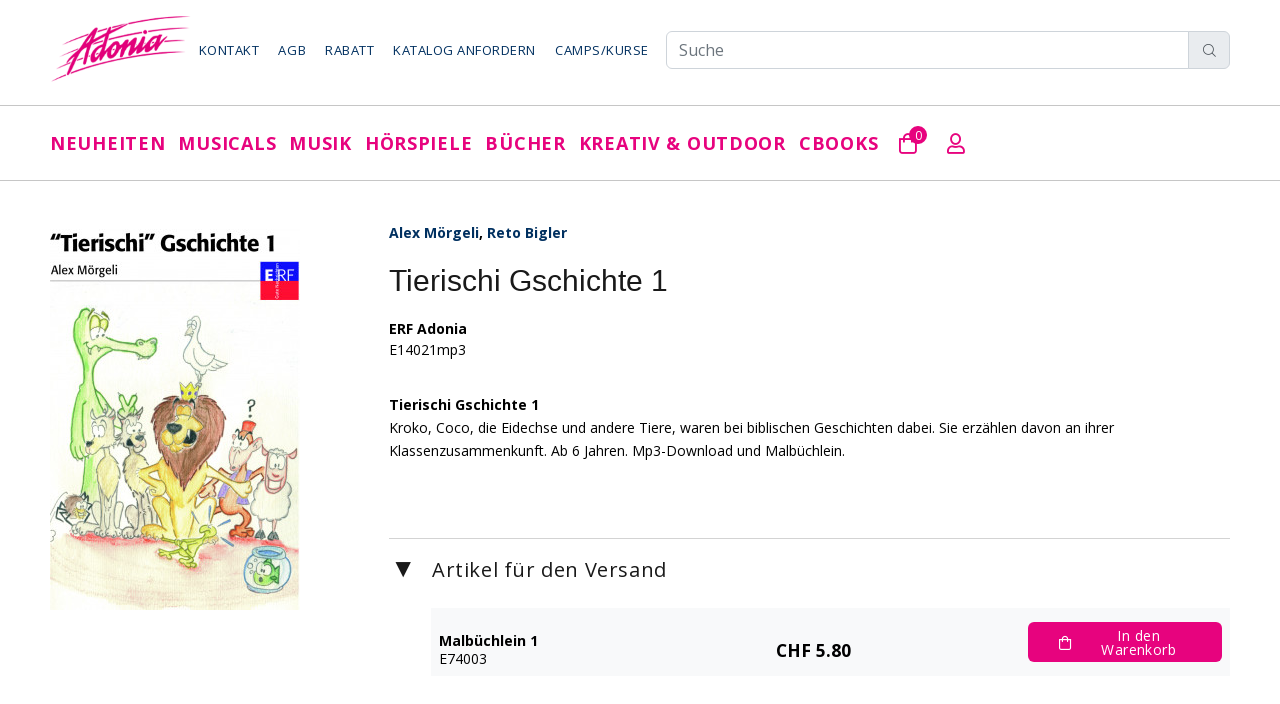

--- FILE ---
content_type: text/html; charset=UTF-8
request_url: https://www.adoniashop.ch/Tierischi-Gschichte-1/Artikel/E14021mp3
body_size: 11685
content:

<!DOCTYPE html>
<html lang="de">
<head>
    <meta http-equiv="Content-Security-Policy" content="script-src &#039;self&#039; https://www.googletagmanager.com https://www.google.com/recaptcha/ https://connect.facebook.net https://stackpath.bootstrapcdn.com https://cdn.datatables.net/ &#039;nonce-SxEG0GE+m2jkJXTedp2SAw==&#039;; img-src &#039;self&#039; data: blob: https://www.facebook.com https://cdn.jsdelivr.net http://medien.ubitweb.de/ https://medien.ubitweb.de/ https://www.adoniashop.ch/administration/upload/ https://www.adoniashop.ch/ https://www.adonia.ch/; font-src &#039;self&#039; https://fonts.gstatic.com https://cdn.jsdelivr.net; connect-src &#039;self&#039; https://checkout.postfinance.ch https://www.facebook.com/tr/ https://cdn.datatables.net/plug-ins/9dcbecd42ad/i18n/German.json https://checkout.postfinance.ch; frame-src &#039;self&#039; https://www.google.com/recaptcha/api2/anchor https://www.youtube-nocookie.com; object-src &#039;none&#039;; form-action &#039;self&#039; https://checkout.postfinance.ch; base-uri &#039;none&#039;; style-src &#039;self&#039; &#039;unsafe-inline&#039; https://stackpath.bootstrapcdn.com https://fonts.googleapis.com https://cdn.jsdelivr.net https://cdn.datatables.net/; style-src-elem &#039;self&#039; &#039;unsafe-inline&#039; https://stackpath.bootstrapcdn.com https://fonts.googleapis.com https://cdn.jsdelivr.net https://cdn.datatables.net/;">
            <!-- Global site tag (gtag.js) - Google Analytics -->
        <!-- Google tag (gtag.js) -->
        <script async src="https://www.googletagmanager.com/gtag/js?id=G-MCGX4VGWG0" nonce="SxEG0GE+m2jkJXTedp2SAw=="></script>
        <script nonce="SxEG0GE+m2jkJXTedp2SAw==">
            window.dataLayer = window.dataLayer || [];

            function gtag() {
                dataLayer.push(arguments);
            }

            gtag('js', new Date());
            gtag('config', 'G-MCGX4VGWG0');
        </script>
        <meta charset="utf-8">
    <script nonce="SxEG0GE+m2jkJXTedp2SAw==" type="application/ld+json" nonce="SxEG0GE+m2jkJXTedp2SAw==">
    {
        "@context": "https://schema.org",
        "@type": "WebSite",
        "url": "https://www.adoniashop.ch",
        "potentialAction": {
            "@type": "SearchAction",
            "target": {
                "@type": "EntryPoint",
                "urlTemplate": "https://www.adoniashop.ch/Adonia/Suche/Suchen?adonia_search={adonia_search}"
            },
            "query-input": "required name=adonia_search"
        }
    }
    </script>
    <script nonce="SxEG0GE+m2jkJXTedp2SAw==">
        !function(f,b,e,v,n,t,s) {if(f.fbq)return;n=f.fbq=function(){n.callMethod?
            n.callMethod.apply(n,arguments):n.queue.push(arguments)};
            if(!f._fbq)f._fbq=n;n.push=n;n.loaded=!0;n.version='2.0';
            n.queue=[];t=b.createElement(e);t.async=!0;
            t.src=v;s=b.getElementsByTagName(e)[0];
            s.parentNode.insertBefore(t,s)}(window, document,'script',
            'https://connect.facebook.net/en_US/fbevents.js');
        fbq('init', '1112348963197669');
        fbq('track', 'PageView');
    </script>
    <noscript nonce="SxEG0GE+m2jkJXTedp2SAw==">
        <img src="https://www.facebook.com/tr?id=1112348963197669&ev=PageView&noscript=1" height="1" width="1" style="display:none"/>
    </noscript>

    <meta name="description" content="Tierischi Gschichte 1Kroko, Coco, die Eidechse und andere Tiere, waren bei biblischen Geschichten dabei. Sie erzählen davon an ihrer Klassenzusammenkunft. Ab 6 Jahren. Mp3-Download und Malbüchlein. " /><meta property="og:title" content="Alex Mörgeli, Reto Bigler - Tierischi Gschichte 1" /><meta property="og:type" content="product" /><meta property="og:url" content="https://www.adoniashop.ch/Tierischi-Gschichte-1/Artikel/E14021mp3" /><meta property="og:site_name" content="Adonia Verlag" /><meta property="og:description" content="Tierischi Gschichte 1Kroko, Coco, die Eidechse und andere Tiere, waren bei biblischen Geschichten dabei. Sie erzählen davon an ihrer Klassenzusammenkunft. Ab 6 Jahren. Mp3-Download und Malbüchlein. " /><meta property="og:image" content="https://www.adoniashop.ch/cover/a64a2deb4fdf964d233ef44a90414c5.jpg" /><meta name="keywords" content="" /><title>Adonia Verlag: Tierischi Gschichte 1 - Alex Mörgeli, Reto Bigler</title>    <meta name="author" content="">
    <meta name="viewport" content="width=device-width, initial-scale=1, shrink-to-fit=no">

    <link rel='stylesheet' href="/bundles/i-87e3a287.css">
    <script src="/bundles/i-11732401.js" type='text/javascript' nonce="SxEG0GE+m2jkJXTedp2SAw=="></script>

    <link rel="stylesheet" href="/css/style.css">
    <link rel="stylesheet" href="/css/index.css">
    <link rel="stylesheet" href="/css/search.css">
    <link rel="stylesheet" href="/css/custom.css">
    <link rel="stylesheet" href="/css/orderOverview.css">
    <link rel="stylesheet" href="/css/product.css">

            <link rel="stylesheet" type="text/css" href="//cdn.jsdelivr.net/npm/slick-carousel@1.8.1/slick/slick.css"/>
        <link rel="stylesheet" type="text/css" href="/css/slick-theme.css"/>
        <script type="text/javascript" src="//cdn.jsdelivr.net/npm/slick-carousel@1.8.1/slick/slick.min.js" nonce="SxEG0GE+m2jkJXTedp2SAw=="></script>
        <style>
        </style>
        </head>
<body>
<header>
    <!-- tt-mobile menu -->
<nav class="panel-menu mobile-main-menu">
    <ul>
        <li>
            <a href="/">Startseite</a>
        </li>
        <li><a href='/Neuheiten/Kategorie/100000'>Neuheiten</a><ul><li><a href='/Neuheiten/Kategorie/100000' style='font-weight: bold;'>Neuheiten</a></li><li><a href='/Adonia/Produkte/Topseller' style='font-weight: bold;'>Topseller</a></li><li><a href='/Adonia-Kollektion/Kategorie/810000' style='font-weight: bold;'>Adonia-Kollektion</a></li></ul></li><li><a href='/Adonia/Übersicht/Musicals'>Musicals</a><ul><li><a href='/Adonia/Übersicht/Bibelmusicals' style='font-weight: bold;'>Bibel</a><ul><li><a href='/Schweizerdeutsch/Kategorie/200100'>Schweizerdeutsch</a></li><li><a href='/Hochdeutsch/Kategorie/200200'>Hochdeutsch</a></li><li><a href='/Francais-English/Kategorie/200300'>Francais/English</a></li></ul></li><li><a href='/Adonia/Übersicht/Weihnachtsmusicals' style='font-weight: bold;'>Weihnachten</a><ul><li><a href='/Kindergarten/Kategorie/211000'>Kindergarten</a></li><li><a href='/Primarschule/Kategorie/212000'>Primarschule</a></li><li><a href='/Altersgemischte-Gruppen/Kategorie/213000'>Altersgemischte Gruppen</a></li></ul></li><li><a href='/Adonia/Übersicht/Schulmusicals' style='font-weight: bold;'>Schule</a><ul><li><a href='/Kindergarten/Kategorie/221000'>Kindergarten</a></li><li><a href='/Primarstufe/Kategorie/222000'>Primarstufe</a></li><li><a href='/Mittelstufe/Kategorie/223000'>Mittelstufe</a></li></ul></li></ul></li><li><a href='/Adonia/Übersicht/Musik'>Musik</a><ul><li><a href='/Adonia/Übersicht/Musik-für-den-Gebrauch-in-Kirchen' style='font-weight: bold;'>Kirche</a><ul><li><a href='/Worship-übrige/Kategorie/320000'>Worship</a></li><li><a href='/Worship-Adonia/Kategorie/300000'>Worship Adonia</a></li><li><a href='/Worship-Kinder/Kategorie/310000'>Worship Kinder</a></li><li><a href='/Weihnachten/Kategorie/380000'>Weihnachten</a></li><li><a href='/Christof-Fankhauser/Kategorie/390000'>Christof Fankhauser</a></li><li><a href='/Instrumentalmusik/Kategorie/360000'>Instrumentalmusik</a></li><li><a href='/Übrige-Musikproduktionen/Kategorie/370000'>Übrige Musik</a></li></ul></li><li><a href='/Adonia/Übersicht/Musik-für-den-Gebrauch-in-Schulen' style='font-weight: bold;'>Schule</a><ul><li><a href='/Fidimaa-Lernlieder/Kategorie/340000'>Fidimaa Lernlieder</a></li><li><a href='/Singen-in-der-Schule/Kategorie/341000'>Singen in der Schule</a></li><li><a href='/Musikunterricht-Volkstänze/Kategorie/330000'>Musikunterricht</a></li><li><a href='/Andrew-Bond/Kategorie/350000'>Andrew Bond</a></li><li><a href='/Musikinstrumente/Kategorie/770000'>Musikinstrumente</a></li><li><a href='/Weihnachten-Schule/Kategorie/351000'>Weihnachten Schule</a></li></ul></li></ul></li><li><a href='/Adonia/Übersicht/Hörspiele'>Hörspiele</a><ul><li><a href='/Hörspiele-ab-4-Jahre/Kategorie/411000' style='font-weight: bold;'>Hörspiele ab 4 Jahre</a></li><li><a href='/Hörspiele-ab-6-Jahre/Kategorie/412000' style='font-weight: bold;'>Hörspiele ab 6 Jahre</a></li><li><a href='/Hörspiele-ab-8-Jahre/Kategorie/413000' style='font-weight: bold;'>Hörspiele ab 8 Jahre</a></li><li><a href='/Hörspiele-ab-10-Jahre/Kategorie/414000' style='font-weight: bold;'>Hörspiele ab 10 Jahre</a></li><li><a href='/Advent-Weihnachten/Kategorie/420000' style='font-weight: bold;'>Advent und Weihnachten</a></li><li><a href='/Adonette-Puppentheater/Kategorie/430000' style='font-weight: bold;'>Adonette und Puppentheater</a></li><li><a>Bibelserien<ul><li><a href='/ChinderHörspielBible/Kategorie/400000'>ChinderHörspielBible</a></li><li><a href='/Hörbible-für-di-Chliine/Kategorie/440000'>Hörbible für di Chliine</a></li></ul></a></li><li><a>Hörspielserien<ul><li><a href='/Jan-und-Co/Kategorie/441000'>Jan & Co.</a></li><li><a href='/Pferdehof-Klosterberg/Kategorie/442000'>Pferdehof Klosterberg</a></li><li><a href='/Gfuchst/Kategorie/443000'>Gfuchst</a></li><li><a href='/3-Fründe/Kategorie/444000'>3 Fründe</a></li><li><a href='/Kaminski-Kids/Kategorie/445000'>Kaminski Kids</a></li><li><a href='/De-töönendi-Adväntskaländer/Kategorie/446000'>De töönendi Adväntskaländer</a></li></ul></a></li></ul></li><li><a href='/Adonia/Übersicht/Bücher'>Bücher</a><ul><li><a>Bücher zur Bibel<ul><li><a href='/Kinderbibeln/Kategorie/521000'>Kinderbibeln</a></li><li><a href='/Bilderbücher-Bibel/Kategorie/522000'>Bilderbücher Bibel</a></li><li><a href='/Mini-Bibel-Büchlein/Kategorie/523000'>Kartonierte Bilderbücher Bibel</a></li><li><a href='/Kreatives-zur-Bibel/Kategorie/540000'>Kreatives zur Bibel</a></li><li><a href='/Kartonierte Bilderbücher Bibel/Kategorie/500000'>Mini-Bibel Büchlein</a></li><li><a href='/Bibel-Comic/Kategorie/531000'>Bibel-Comic</a></li></ul></a></li><li><a>Kirchen und Familien<ul><li><a href='/Jugendbücher-Kinderkrimi/Kategorie/530000'>Jugendbücher / Kinderkrimi</a></li><li><a href='/Ratgeber/Kategorie/570000'>Adonia Bücher für Erwachsene</a></li><li><a href='/Mosaicstones/Kategorie/552200'>Christliche Lebenshilfe, Biografien usw.</a></li><li><a href='/Fredy-Staub/Kategorie/552300'>Fredy Staub</a></li></ul></a></li><li><a>Schulen und Familien<ul><li><a href='/Bilderbücher/Kategorie/510000'>Bilderbücher</a></li><li><a href='/Weihnachtsbilderbücher/Kategorie/520000'>Weihnachtsbilderbücher</a></li><li><a href='/Singbücher-Instrumentalmusik/Kategorie/554000'>Singbücher / Instrumentalmusik</a></li><li><a href='/rex-Verlag/Kategorie/552000'>Bücher Schule, Gruppen</a></li><li><a href='/Schnäppchenbücher/Kategorie/501000'>Schnäppchenbücher</a></li><li><a href='/Mini-Bilder-Büchlein/Kategorie/503300'>Mini-Bilder-Büchlein</a></li><li><a href='/Postkarten/Kategorie/502800'>Postkarten</a></li></ul></a></li></ul></li><li><a href='/Adonia/Übersicht/Kreativ-Outdoor'>Kreativ & Outdoor</a><ul><li><a href='/Adonia/Übersicht/Farben' style='font-weight: bold;'>Farben</a><ul><li><a href='/Bastelfarben/Kategorie/701000'>Bastelfarben</a></li><li><a href='/Textilfarben/Kategorie/702000'>Textilfarben</a></li><li><a href='/Schminkfarben/Kategorie/703000'>Schminkfarben</a></li><li><a href='/Malzubehör/Kategorie/709000'>Malzubehör</a></li></ul></li><li><a href='/Adonia/Übersicht/Werken' style='font-weight: bold;'>Werken & Basteln</a><ul><li><a href='/Gips-Ton-Speckstein/Kategorie/711000'>Gips, Ton & Speckstein</a></li><li><a href='/Kerzenziehen-Kerzengiessen/Kategorie/712000'>Kerzenziehen, -giessen</a></li><li><a href='/Bastelpapier-Drachenstoff/Kategorie/713000'>Bastelpapier & Drachenstoff</a></li><li><a href='/Leim/Kategorie/714000'>Leim</a></li><li><a href='/Geburtstafeln/Kategorie/820000'>Geburtstafeln</a></li></ul></li><li><a href='/Adonia/Übersicht/Outdoor' style='font-weight: bold;'>Outdoor</a><ul><li><a href='/Trekkingzubehör/Kategorie/723000'>Outdoor, Trekking</a></li></ul></li><li><a href='/Adonia/Übersicht/Freizeit' style='font-weight: bold;'>Freizeit, Spiel + Sport</a><ul><li><a href='/Jonglieren-Balancieren/Kategorie/731000'>Jonglieren + Balancieren</a></li><li><a href='/Games-Fun/Kategorie/732000'>Games & Fun</a></li><li><a href='/Sportartikel/Kategorie/735000'>Sportartikel</a></li><li><a href='/Stiftung-Brändi/Kategorie/760000'>Stiftung Br&auml;ndi</a></li></ul></li><li><a href='/Adonia/Übersicht/Handpuppen' style='font-weight: bold;'>Handpuppen & Zubehör</a><ul><li><a href='/Kumquats-Handpuppen/Kategorie/751000'>Kumquats Handpuppen</a></li><li><a href='/Tierhandpuppen/Kategorie/753000'>Tierhandpuppen</a></li></ul></li></ul></li><li><a href='/Artikel/cBooks'>cBooks</a></li>
    <li><a href="/Kunde/Konto/Anzeigen">Mein Konto</a></li>
    <li><a href="/Kunde/Kontakt/0">Kontakt</a></li>
    <li><a href="/Adonia/Webseite/AGB">AGB</a></li>
    <li><a href="/Kunde/Katalog/0">Katalog anfordern</a></li>
    <li><a href="http://www.adonia.ch/">Camps/Kurse</a></li>
    <li><a href="https://streaming.adonia.ch/">Streaming</a></li>
    </ul>
    <div class="mm-navbtn-names">
        <div class="mm-closebtn">Schliessen</div>
        <div class="mm-backbtn">Zurück</div>
    </div>
</nav>
<!-- tt-mobile-header -->
<div class="tt-mobile-header">
    <div class="container-fluid">
        <div class="tt-header-row">
            <div class="tt-mobile-parent-menu">
                <div class="tt-menu-toggle">
                    <i class="icon-03"></i>
                </div>
            </div>
            <div class="row">
            <div class="tt-logo-container">
                <!-- mobile logo -->
                <a href="/" class="tt-logo"><img src="/images/logo.png" alt=""></a>
                <!-- /mobile logo -->
            </div>
        </div>
            <!-- search -->
            <div class="tt-mobile-parent-search tt-parent-box"></div>
            <!-- /search -->
            <!-- cart -->
            <div class="tt-mobile-parent-cart tt-parent-box"></div>
            <!-- /cart -->
            <!-- account -->
            <div class="tt-mobile-parent-account tt-parent-box"></div>
            <!-- /account -->
            <!-- currency -->
            <div class="tt-mobile-parent-multi tt-parent-box"></div>
            <!-- /currency -->
        </div>
    </div>
    <div class="container-fluid tt-top-line">

    </div>
</div>
    <!-- tt-desktop-header -->
    <div class="tt-desktop-header">
        <div class="container">
    <div class="tt-header-holder">
        <div class="tt-obj-logo">
            <!-- logo -->
            <a href="/" class="tt-logo tt-logo-alignment"><img src="/images/logo.png" alt=""></a>
            <!-- /logo -->
        </div>
        <div class="tt-col-obj tt-obj-menu obj-aligment-right">
            <!-- tt-menu -->
            <div sclass="">
                <div class="tt-desctop-menu-2">
                    <nav>
                        <ul>
                            <li class="dropdown">
                                <a href="/Kunde/Kontakt/0" id="kontakt">Kontakt</a>
                            </li>
                            <li class="dropdown">
                                <a href="/Adonia/Webseite/AGB" id="agb">AGB</a>
                            </li>
                            <li class="dropdown">
                                <a href="/Adonia/Webseite/Rabatt" id="rabatt">Rabatt</a>
                            </li>
                            <li class="dropdown">
                                <a href="/Kunde/Katalog/0" id="katalog">Katalog anfordern</a>
                            </li>
                            <li class="dropdown">
                                <a href="https://www.adonia.ch" id="camps">Camps/Kurse</a>
                            </li>
                        </ul>
                    </nav>
                </div>
            </div>
            <!-- /tt-menu -->
        </div>
        <div class="tt-obj-options obj-move-right flex-1">
            <form action="/Adonia/Suche/Suchen" method="POST" id="suche">
                <div class="input-group">
                    <input type="search" class="form-control" placeholder="Suche" name="adonia_search" aria-label="Adonia Shop durchsuchen" required>
                    <div class="input-group-append">
                        <button type="submit" class="input-group-text" style='cursor: pointer'>
                            <i class="icon-f-85"></i>
                        </button>
                    </div>
                </div>
            </form>
        </div>
    </div>
</div>
<div class="tt-color-scheme-01">
    <div class="container">
        <div class="tt-header-holder">
            <div class="tt-obj-menu">
                <!-- tt-menu -->
                <div class="tt-desctop-parent-menu tt-parent-box w-100">
                    <div class="tt-desctop-menu w-100">
                        <nav>
                            <ul class="d-flex justify-content-between">
                                <li class="dropdown">
    <a href='/Neuheiten/Kategorie/100000'>Neuheiten</a>
        <div class="dropdown-menu ">
            <div class="row">
                <div class="col-lg-12">
                    <div class="row tt-col-list">
                        <div class="col-lg-12"><ul class="tt-megamenu-submenu" style="margin-bottom: 10px;"><li><a href="/Neuheiten/Kategorie/100000">Neuheiten</a></li><li><a href="/Adonia/Produkte/Topseller">Topseller</a></li><li><a href="/Adonia-Kollektion/Kategorie/810000">Adonia-Kollektion</a></li></ul></div>
                        
                    </div>
                </div>
            </div>
        </div>
    </li><li class="dropdown">
    <a href='/Adonia/Übersicht/Musicals'>Musicals</a>
        <div class="dropdown-menu w-50">
            <div class="row">
                <div class="col-lg-12">
                    <div class="row tt-col-list">
                        <div class="col-lg-6">    <a href="/Adonia/Übersicht/Bibelmusicals" class="tt-title-submenu" style="height: fit-content;">
        Bibel
    </a><ul class="tt-megamenu-submenu" style="margin-bottom: 10px;"><li><a href="/Schweizerdeutsch/Kategorie/200100">Schweizerdeutsch</a></li><li><a href="/Hochdeutsch/Kategorie/200200">Hochdeutsch</a></li><li><a href="/Francais-English/Kategorie/200300">Francais/English</a></li></ul></div>
                        <div class="col-lg-6">    <a href="/Adonia/Übersicht/Weihnachtsmusicals" class="tt-title-submenu" style="height: fit-content;">
        Weihnachten
    </a><ul class="tt-megamenu-submenu" style="margin-bottom: 10px;"><li><a href="/Kindergarten/Kategorie/211000">Kindergarten</a></li><li><a href="/Primarschule/Kategorie/212000">Primarschule</a></li><li><a href="/Altersgemischte-Gruppen/Kategorie/213000">Altersgemischte Gruppen</a></li></ul>    <a href="/Adonia/Übersicht/Schulmusicals" class="tt-title-submenu" style="height: fit-content;">
        Schule
    </a><ul class="tt-megamenu-submenu" style="margin-bottom: 10px;"><li><a href="/Kindergarten/Kategorie/221000">Kindergarten</a></li><li><a href="/Primarstufe/Kategorie/222000">Primarstufe</a></li><li><a href="/Mittelstufe/Kategorie/223000">Mittelstufe</a></li></ul></div>
                    </div>
                </div>
            </div>
        </div>
    </li><li class="dropdown">
    <a href='/Adonia/Übersicht/Musik'>Musik</a>
        <div class="dropdown-menu w-50">
            <div class="row">
                <div class="col-lg-12">
                    <div class="row tt-col-list">
                        <div class="col-lg-6">    <a href="/Adonia/Übersicht/Musik-für-den-Gebrauch-in-Kirchen" class="tt-title-submenu" style="height: fit-content;">
        Kirche
    </a><ul class="tt-megamenu-submenu" style="margin-bottom: 10px;"><li><a href="/Worship-übrige/Kategorie/320000">Worship</a></li><li><a href="/Worship-Adonia/Kategorie/300000">Worship Adonia</a></li><li><a href="/Worship-Kinder/Kategorie/310000">Worship Kinder</a></li><li><a href="/Weihnachten/Kategorie/380000">Weihnachten</a></li><li><a href="/Christof-Fankhauser/Kategorie/390000">Christof Fankhauser</a></li><li><a href="/Instrumentalmusik/Kategorie/360000">Instrumentalmusik</a></li><li><a href="/Übrige-Musikproduktionen/Kategorie/370000">Übrige Musik</a></li></ul></div>
                        <div class="col-lg-6">    <a href="/Adonia/Übersicht/Musik-für-den-Gebrauch-in-Schulen" class="tt-title-submenu" style="height: fit-content;">
        Schule
    </a><ul class="tt-megamenu-submenu" style="margin-bottom: 10px;"><li><a href="/Fidimaa-Lernlieder/Kategorie/340000">Fidimaa Lernlieder</a></li><li><a href="/Singen-in-der-Schule/Kategorie/341000">Singen in der Schule</a></li><li><a href="/Musikunterricht-Volkstänze/Kategorie/330000">Musikunterricht</a></li><li><a href="/Andrew-Bond/Kategorie/350000">Andrew Bond</a></li><li><a href="/Musikinstrumente/Kategorie/770000">Musikinstrumente</a></li><li><a href="/Weihnachten-Schule/Kategorie/351000">Weihnachten Schule</a></li></ul></div>
                    </div>
                </div>
            </div>
        </div>
    </li><li class="dropdown">
    <a href='/Adonia/Übersicht/Hörspiele'>Hörspiele</a>
        <div class="dropdown-menu w-50">
            <div class="row">
                <div class="col-lg-12">
                    <div class="row tt-col-list">
                        <div class="col-lg-6"><ul class="tt-megamenu-submenu" style="margin-bottom: 10px;"><li><a href="/Hörspiele-ab-4-Jahre/Kategorie/411000">Hörspiele ab 4 Jahre</a></li><li><a href="/Hörspiele-ab-6-Jahre/Kategorie/412000">Hörspiele ab 6 Jahre</a></li><li><a href="/Hörspiele-ab-8-Jahre/Kategorie/413000">Hörspiele ab 8 Jahre</a></li><li><a href="/Hörspiele-ab-10-Jahre/Kategorie/414000">Hörspiele ab 10 Jahre</a></li><li><a href="/Advent-Weihnachten/Kategorie/420000">Advent und Weihnachten</a></li><li><a href="/Adonette-Puppentheater/Kategorie/430000">Adonette und Puppentheater</a></li></ul></div>
                        <div class="col-lg-6">    <p class="tt-title-submenu no-hover" style="height: fit-content; &:hover {color: black !important}">
        Bibelserien
    </p><ul class="tt-megamenu-submenu" style="margin-bottom: 10px;"><li><a href="/ChinderHörspielBible/Kategorie/400000">ChinderHörspielBible</a></li><li><a href="/Hörbible-für-di-Chliine/Kategorie/440000">Hörbible für di Chliine</a></li></ul>    <p class="tt-title-submenu no-hover" style="height: fit-content; &:hover {color: black !important}">
        Hörspielserien
    </p><ul class="tt-megamenu-submenu" style="margin-bottom: 10px;"><li><a href="/Jan-und-Co/Kategorie/441000">Jan & Co.</a></li><li><a href="/Pferdehof-Klosterberg/Kategorie/442000">Pferdehof Klosterberg</a></li><li><a href="/Gfuchst/Kategorie/443000">Gfuchst</a></li><li><a href="/3-Fründe/Kategorie/444000">3 Fründe</a></li><li><a href="/Kaminski-Kids/Kategorie/445000">Kaminski Kids</a></li><li><a href="/De-töönendi-Adväntskaländer/Kategorie/446000">De töönendi Adväntskaländer</a></li></ul></div>
                    </div>
                </div>
            </div>
        </div>
    </li><li class="dropdown">
    <a href='/Adonia/Übersicht/Bücher'>Bücher</a>
        <div class="dropdown-menu w-50">
            <div class="row">
                <div class="col-lg-12">
                    <div class="row tt-col-list">
                        <div class="col-lg-6">    <p class="tt-title-submenu no-hover" style="height: fit-content; &:hover {color: black !important}">
        Bücher zur Bibel
    </p><ul class="tt-megamenu-submenu" style="margin-bottom: 10px;"><li><a href="/Kinderbibeln/Kategorie/521000">Kinderbibeln</a></li><li><a href="/Bilderbücher-Bibel/Kategorie/522000">Bilderbücher Bibel</a></li><li><a href="/Mini-Bibel-Büchlein/Kategorie/523000">Kartonierte Bilderbücher Bibel</a></li><li><a href="/Kartonierte Bilderbücher Bibel/Kategorie/500000">Mini-Bibel Büchlein</a></li><li><a href="/Bibel-Comic/Kategorie/531000">Bibel-Comic</a></li></ul></div>
                        <div class="col-lg-6">    <p class="tt-title-submenu no-hover" style="height: fit-content; &:hover {color: black !important}">
        Kirchen und Familien
    </p><ul class="tt-megamenu-submenu" style="margin-bottom: 10px;"><li><a href="/Jugendbücher-Kinderkrimi/Kategorie/530000">Jugendbücher / Kinderkrimi</a></li><li><a href="/Ratgeber/Kategorie/570000">Adonia Bücher für Erwachsene</a></li><li><a href="/Mosaicstones/Kategorie/552200">Christliche Lebenshilfe, Biografien usw.</a></li><li><a href="/Fredy-Staub/Kategorie/552300">Fredy Staub</a></li></ul>    <p class="tt-title-submenu no-hover" style="height: fit-content; &:hover {color: black !important}">
        Schulen und Familien
    </p><ul class="tt-megamenu-submenu" style="margin-bottom: 10px;"><li><a href="/Bilderbücher/Kategorie/510000">Bilderbücher</a></li><li><a href="/Weihnachtsbilderbücher/Kategorie/520000">Weihnachtsbilderbücher</a></li><li><a href="/Singbücher-Instrumentalmusik/Kategorie/554000">Singbücher / Instrumentalmusik</a></li><li><a href="/rex-Verlag/Kategorie/552000">Bücher Schule, Gruppen</a></li><li><a href="/Schnäppchenbücher/Kategorie/501000">Schnäppchenbücher</a></li><li><a href="/Mini-Bilder-Büchlein/Kategorie/503300">Mini-Bilder-Büchlein</a></li><li><a href="/Postkarten/Kategorie/502800">Postkarten</a></li></ul></div>
                    </div>
                </div>
            </div>
        </div>
    </li><li class="dropdown">
    <a href='/Adonia/Übersicht/Kreativ-Outdoor'>Kreativ & Outdoor</a>
        <div class="dropdown-menu w-50">
            <div class="row">
                <div class="col-lg-12">
                    <div class="row tt-col-list">
                        <div class="col-lg-6">    <a href="/Adonia/Übersicht/Farben" class="tt-title-submenu" style="height: fit-content;">
        Farben
    </a><ul class="tt-megamenu-submenu" style="margin-bottom: 10px;"><li><a href="/Bastelfarben/Kategorie/701000">Bastelfarben</a></li><li><a href="/Textilfarben/Kategorie/702000">Textilfarben</a></li><li><a href="/Schminkfarben/Kategorie/703000">Schminkfarben</a></li><li><a href="/Malzubehör/Kategorie/709000">Malzubehör</a></li></ul>    <a href="/Adonia/Übersicht/Werken" class="tt-title-submenu" style="height: fit-content;">
        Werken & Basteln
    </a><ul class="tt-megamenu-submenu" style="margin-bottom: 10px;"><li><a href="/Gips-Ton-Speckstein/Kategorie/711000">Gips, Ton & Speckstein</a></li><li><a href="/Kerzenziehen-Kerzengiessen/Kategorie/712000">Kerzenziehen, -giessen</a></li><li><a href="/Bastelpapier-Drachenstoff/Kategorie/713000">Bastelpapier & Drachenstoff</a></li><li><a href="/Leim/Kategorie/714000">Leim</a></li><li><a href="/Geburtstafeln/Kategorie/820000">Geburtstafeln</a></li></ul></div>
                        <div class="col-lg-6">    <a href="/Adonia/Übersicht/Outdoor" class="tt-title-submenu" style="height: fit-content;">
        Outdoor
    </a><ul class="tt-megamenu-submenu" style="margin-bottom: 10px;"><li><a href="/Trekkingzubehör/Kategorie/723000">Outdoor, Trekking</a></li></ul>    <a href="/Adonia/Übersicht/Freizeit" class="tt-title-submenu" style="height: fit-content;">
        Freizeit, Spiel + Sport
    </a><ul class="tt-megamenu-submenu" style="margin-bottom: 10px;"><li><a href="/Jonglieren-Balancieren/Kategorie/731000">Jonglieren + Balancieren</a></li><li><a href="/Games-Fun/Kategorie/732000">Games & Fun</a></li><li><a href="/Sportartikel/Kategorie/735000">Sportartikel</a></li><li><a href="/Stiftung-Brändi/Kategorie/760000">Stiftung Br&auml;ndi</a></li></ul>    <a href="/Adonia/Übersicht/Handpuppen" class="tt-title-submenu" style="height: fit-content;">
        Handpuppen & Zubehör
    </a><ul class="tt-megamenu-submenu" style="margin-bottom: 10px;"><li><a href="/Kumquats-Handpuppen/Kategorie/751000">Kumquats Handpuppen</a></li><li><a href="/Tierhandpuppen/Kategorie/753000">Tierhandpuppen</a></li></ul></div>
                    </div>
                </div>
            </div>
        </div>
    </li><li class="dropdown">
    <a href="/Artikel/cBooks">cBooks</a>
</li>                                <!-- /tt-search -->
                                <!-- tt-cart -->
                                <li class="tt-megamenu-col-01">
                                    <div class="tt-desctop-parent-cart tt-parent-box" id="cart" style="margin-left: 20px;">
    <div class="tt-cart tt-dropdown-obj" data-tooltip="Warenkorb" data-tposition="bottom">
        <button class="tt-dropdown-toggle">
            <i class="far fa-shopping-bag" style="color: #e7037e!important; margin-right: 0"></i>
            <span class="tt-badge-cart">0</span>
        </button>
        <div class="tt-dropdown-menu">
            <div class="tt-mobile-add">
                <h6 class="tt-title">Warenkorb</h6>
                <button class="tt-close">Schliessen</button>
            </div>
            <div class="tt-dropdown-inner">
                <div class="tt-cart-layout">
                    <div class="tt-cart-content">
                        <div class="alert alert-info">Der Warenkorb ist noch leer</div>                    </div>
                </div>
            </div>
        </div>
    </div>
</div>
                                </li>
                                <!-- /tt-cart -->
                                <!-- tt-account -->
                                <li class="tt-megamenu-col-01">
                                    <div class="tt-desctop-parent-account tt-parent-box">
                                        <div class="tt-account tt-dropdown-obj">
                                            <button class="tt-dropdown-toggle" data-tooltip="Mein Konto" data-tposition="bottom" style="margin-left: 20px;"><i class="far fa-user"
                                                    style="margin-left: 10px; color: #e7037e!important;"></i>
                                            </button>
                                            <div class="tt-dropdown-menu">
                                                <div class="tt-mobile-add">
                                                    <button class="tt-close">Schliessen</button>
                                                </div>
                                                <div class="tt-dropdown-inner">
                                                    <ul style="line-height: 150%;">
                                                        <li><a href="/Kunde/Konto/Anzeigen"><i class="far fa-user fa-fw" style="width: 20px; margin-right: 20px;"></i>Mein Konto</a></li>
                                                                                                                <li><a href="/Kunde/Sprache/Deutsch"><i class="far fa-repeat fa-fw" style="width: 20px; margin-right: 20px;"></i>DE (Deutsch)</a></li>
                                                        <li><a href="/Kunde/Sprache/Francais"><i class="far fa-repeat fa-fw" style="width: 20px; margin-right: 20px;"></i>FR (Francais)</a></li>
                                                    </ul>
                                                </div>
                                            </div>
                                        </div>
                                    </div>
                                </li>
                                <li class="tt-megamenu-col-01">
                                    <div class="tt-desctop-parent-search tt-parent-box">
                                        <div class="tt-search tt-dropdown-obj">
                                            <button type="button" class="tt-dropdown-toggle" data-tooltip="Search" data-tposition="bottom">
                                                <i class="icon-f-85"></i>
                                            </button>
                                            <div class="tt-dropdown-menu">
                                                <div class="container">
                                                    <div class="tt-col">
                                                        <form action="/Adonia/Suche/Suchen" method="POST">
                                                            <div class="input-group">
                                                                <input type="search" name="adonia_search" id="adonia_search" class="form-control" placeholder="Suche" style="border: 1px solid #e9ecef; padding: 5px; width: 80%;" aria-label='Adonia Shop durchsuchen' required>
                                                                <div class="input-group-append">
                                                                    <button type="submit" class="input-group-text" style='cursor: pointer'>
                                                                        <i class="icon-f-85"></i>
                                                                    </button>
                                                                </div>
                                                            </div>
                                                        </form>
                                                    </div>
                                                    <div class="tt-col">
                                                        <button class="tt-btn-close icon-g-80"></button>
                                                    </div>
                                                </div>
                                            </div>
                                        </div>
                                    </div>
                                </li>
                                <!-- /tt-account -->
                                <!-- tt-langue and tt-currency -->
                            </ul>
                        </nav>
                    </div>
                </div>
                <!-- /tt-menu -->
            </div>
        </div>
    </div>
    </div>
    <!-- stuck nav -->
<div class="tt-stuck-nav">
    <div class="container">
        <div class="tt-header-row ">
            <form action="/Adonia/Suche/Suchen" method="POST">
                <div class="tt-stuck-parent-search tt-parent-box"></div>
            </form>
            <div class="tt-stuck-parent-menu"></div>
            <div class="tt-stuck-parent-cart tt-parent-box"></div>
            <div class="tt-stuck-parent-account tt-parent-box"></div>
            <div class="tt-stuck-parent-multi tt-parent-box"></div>
        </div>
    </div>
</div>
</header>

    <div id="tt-pageContent" itemscope itemtype="http://schema.org/Product">
        <div class="container">
            <div class="tt-modal-quickview desctope my-5">
                <div class="row">
                    <div class="col-12 col-md-4 col-lg-3 product-thumbnail-column">
                        <img src="/cover/a64a2deb4fdf964d233ef44a90414c5.jpg" itemprop="image" alt="" style="display: none;"><img src="/img.php?mode=cbw&w=250&img=a64a2deb4fdf964d233ef44a90414c5.jpg" width="250" alt="" style="display: block; max-width:250px; max-height:400px; width: auto; height: auto;">                        <div class="mt-3 d-none d-md-block" style="width: 250px">
                                                    </div>

                    </div>
                    <div class="col-12 col-md-8 col-lg-9">
                        <div class="tt-product-single-info">
                            <div class="tt-add-info">
                                <strong>
                                    <a href="/index.php?action=search&adonia_search=Alex+M%C3%B6rgeli">Alex Mörgeli</a>, <a href="/index.php?action=search&adonia_search=+Reto+Bigler"> Reto Bigler</a>                                </strong>
                            </div>
                            <h2 class="tt-title" itemprop="name">Tierischi Gschichte 1</h2>
    
    <div class="tt-add-info" style="margin-top: 19px;">
        <strong itemprop="manufacturer">ERF Adonia</strong>
    </div><span style="line-height: 23px;" itemprop="sku">E14021mp3<br></span><div class="tt-row-custom-01 align-items-center mt-3"></div>                            <div class="tt-wrapper mt-3 mb-3" style="line-height: 23px;">
                                <span itemprop="description"><p><strong>Tierischi Gschichte 1</strong><br>Kroko, Coco, die Eidechse und andere Tiere, waren bei biblischen Geschichten dabei. Sie erz&auml;hlen davon an ihrer Klassenzusammenkunft. Ab 6 Jahren. Mp3-Download und Malb&uuml;chlein.&nbsp;</p></span>                            </div>
                            <div class="mt-3 d-block d-md-none">
                            </div><table class="w-100 mb-3 mt-1">                            <tbody class="product-section-table">
                            <tr class="product-section-header active" data-toggle="mail-products">
                                <td style="vertical-align: top;" class="p-2">
                                    <h5 class="mt-2"><span class="toggle-icon">▶</span></h5>
                                </td>
                                <td colspan="3">
                                    <h5 class="mt-2">Artikel für den Versand</h5>
                                </td>
                            </tr>
                                <tr class="mail-products" itemprop="offers" itemscope itemtype="http://schema.org/Offer"><td width="5%" class="p-2"></td><td class="p-2 bg-light" "width="40%">
                                             <span itemprop="url" content="https://www.adoniashop.ch/Tierischi-Gschichte-1/Artikel/E14021mp3"></span><span itemprop="availability" content="InStock" /><span itemprop="name" content="Tierischi Gschichte 1 - Malbüchlein 1"></span><span itemprop="price" content="5.8"></span><span itemprop="priceCurrency" content="CHF"></span><p class="font-weight-bold">Malbüchlein 1<br><span itemprop="sku" style="font-weight: normal!important;">E74003</span></p>
                                                 </td>
                                             <td class="p-2 bg-light" width="30%">
                                             <p class="font-weight-bold lead">CHF 5.80</p>
                                                 </td>
                                             <td class="p-2 bg-light" width="25%">
                                                                                     <form action="/Bestellung/Warenkorb/Einlegen" id="E74003" method="POST">
                                        <a href="#" id="E74003_button" class="btn btn-lg">
                                            <i class="far fa-shopping-bag"></i>In den Warenkorb
                                        </a>
                                        <script nonce="SxEG0GE+m2jkJXTedp2SAw==">
                                            document.getElementById('E74003_button').addEventListener('click', function(event) {
                                                event.preventDefault();
                                                document.getElementById('E74003').submit();
                                            });
                                        </script>

                                            <input type="hidden" name="sub" id="E74003_sub" value="E74003"/>
                                            <input type="hidden" name="main" id="E74003_main" value="P489UET8"/>
                                        </form>
                                            </td>
                                             </tr>
                                                                             </tbody>
                                    <tbody class="product-section-table">
                                        <tr class="product-section-header active" data-toggle="download-products">
                                            <td style="vertical-align: top; width: 5%" class="p-2">
                                                <h5 class="mt-2"><span class="toggle-icon">▶</span></h5>
                                            </td>
                                            <td colspan="3">
                                                <h5 class="mt-2">Artikel für den direkten Download</h5>
                                            </td>
                                    </tr>
                                <tr class="download-products" itemprop="offers" itemscope itemtype="http://schema.org/Offer"><td width="5%" class="p-2"></td><td class="p-2 bg-light" width="40%"><span itemprop="url" content="https://www.adoniashop.ch/Tierischi-Gschichte-1/Artikel/E14021mp3"></span><span itemprop="availability" content="InStock" /><span itemprop="name" content="Tierischi Gschichte 1 - Hörspiel - Album"></span><span itemprop="price" content="18"></span><span itemprop="priceCurrency" content="CHF"></span><p class="font-weight-bold">Hörspiel - Album<br><span style="font-weight: normal!important;">E14021mp3</span></p></td><td class="p-2 bg-light" width="30%"><p class="font-weight-bold lead">CHF 18.00</p></td><td class="p-2 bg-light" width="25%">                                            <form action="/Bestellung/Warenkorb/Einlegen" id="E14021mp3" method="POST">
                                                <a href="#" id="E14021mp3_button" class="btn btn-lg">
                                                    <i class="far fa-shopping-bag"></i>In den Warenkorb
                                                </a>
                                                <script nonce="SxEG0GE+m2jkJXTedp2SAw==">
                                                    document.getElementById('E14021mp3_button').addEventListener('click', function(event) {
                                                        event.preventDefault();
                                                        document.getElementById('E14021mp3').submit();
                                                    });
                                                </script>
                                                <input type="hidden" name="sub" id="E14021mp3_sub" value="E14021mp3"/>
                                                <input type="hidden" name="main" id="E14021mp3_main" value="P489UET8"/>
                                            </form>
                                            </td></tr>                                </tbody></table>                            <script nonce="SxEG0GE+m2jkJXTedp2SAw==">
                                document.querySelectorAll('[data-toggle]').forEach(header => {
                                    header.addEventListener('click', function() {
                                        this.classList.toggle('active');
                                        const className = this.getAttribute('data-toggle');
                                        document.querySelectorAll('.' + className).forEach(r => {
                                            r.style.display = r.style.display === 'none' ? 'table-row' : 'none';
                                        });
                                    });
                                });
                            </script>
                            <span style="line-height: 23px;"></span>                        </div>
                    </div>
                </div>
            </div>
        </div>

                <div class="container-indent">
            <div class="container container-fluid-custom-mobile-padding">
                <div class="tt-block-title" style="padding-bottom: 0px;">
                    <h1 class="tt-title">Aus der gleichen Reihe</h1>
                </div>
                <div class="row tt-layout-product-item sliderseries" style="margin-top: 20px; text-align: center; margin-bottom: 50px;">
                        <div style="margin-right: 20px; height: 100%!important; min-height: 470px!important;">
        <a href="https://www.adoniashop.ch/Tierischi-Gschichte-3/Artikel/E14028">
            <div class="tt-product thumbprod-center product-nohover" style="min-height: 440px !important;">
                <div class="tt-image-box" style="width: 100%;">
                <span class="tt-img" style="vertical-align: top;">
                    <a href="https://www.adoniashop.ch/Tierischi-Gschichte-3/Artikel/E14028">
                        <img src="/img.php?mode=cbw&w=300&img=396d580a951dcaebca1cc882c4a648a.jpg" width="300" alt="" style="vertical-align: top; margin-right: auto; max-width: 90%!important;">
                    </a>
                </span>
                </div>
                <div class="tt-description" style="display: block!important;">
                    <h2 class="tt-title">
                    Tierischi Gschichte 3                        </h2>
                    <p style="margin-top: 5px; margin-bottom: 5px;">Alex Mörgeli, Reto Bigler&nbsp;</p><p style="margin-top: 5px; margin-bottom: 5px;">Hörspiel-Album, Malbüchlein 3&nbsp;</p><p style="margin-top: 5px; margin-bottom: 5px; color: #e7037e; font-weight: bold;"></p>                </div>
                <div class="tt-description" style="clear: both; display: table!important; margin-top: 10px; bottom: 0;">
                    <a href="https://www.adoniashop.ch/Tierischi-Gschichte-3/Artikel/E14028" class="tt-btn-addtocart thumbprod-button-bg tt-btn-addtocart tt-none">Zum Artikel</a>
                </div>
            </div>
        </a>
    </div>
        <div style="margin-right: 20px; height: 100%!important; min-height: 470px!important;">
        <a href="https://www.adoniashop.ch/Tierischi-Gschichte-2/Artikel/E14025">
            <div class="tt-product thumbprod-center product-nohover" style="min-height: 440px !important;">
                <div class="tt-image-box" style="width: 100%;">
                <span class="tt-img" style="vertical-align: top;">
                    <a href="https://www.adoniashop.ch/Tierischi-Gschichte-2/Artikel/E14025">
                        <img src="/img.php?mode=cbw&w=300&img=9bfd3428d3a9cb81bc67a56d1f6963e.jpg" width="300" alt="" style="vertical-align: top; margin-right: auto; max-width: 90%!important;">
                    </a>
                </span>
                </div>
                <div class="tt-description" style="display: block!important;">
                    <h2 class="tt-title">
                    Tierischi Gschichte 2                        </h2>
                    <p style="margin-top: 5px; margin-bottom: 5px;">Alex Mörgeli&nbsp;</p><p style="margin-top: 5px; margin-bottom: 5px;">Hörspiel-Album, Malbüchlein 2&nbsp;</p><p style="margin-top: 5px; margin-bottom: 5px; color: #e7037e; font-weight: bold;"></p>                </div>
                <div class="tt-description" style="clear: both; display: table!important; margin-top: 10px; bottom: 0;">
                    <a href="https://www.adoniashop.ch/Tierischi-Gschichte-2/Artikel/E14025" class="tt-btn-addtocart thumbprod-button-bg tt-btn-addtocart tt-none">Zum Artikel</a>
                </div>
            </div>
        </a>
    </div>
                    </div>
                <script nonce="SxEG0GE+m2jkJXTedp2SAw==">
                    $('.sliderseries').slick({
                        dots: true,
                        infinite: true,
                        speed: 300,
                        arrows: true,
                        autoplay: true,
                        autoplaySpeed: 3500,
                        slidesToShow: 4,
                        slidesToScroll: 4,
                        responsive: [
                            {
                                breakpoint: 1024,
                                settings: {
                                    slidesToShow: 3,
                                    slidesToScroll: 3,
                                    infinite: true,
                                    arrows: true,
                                    dots: true
                                }
                            },
                            {
                                breakpoint: 800,
                                settings: {
                                    slidesToShow: 2,
                                    slidesToScroll: 2,
                                    infinite: true,
                                    arrows: true,
                                    dots: true
                                }
                            }
                        ]
                    });
                </script>
            </div>
        </div>
            <div class="container-indent">
            <div class="container container-fluid-custom-mobile-padding">
                <div class="tt-block-title" style="padding-bottom: 0px;">
                    <h1 class="tt-title">Verwandte Artikel</h1>
                </div>
                <div class="row tt-layout-product-item sliderrelated" style="margin-top: 20px; text-align: center; margin-bottom: 50px;">
                        <div style="margin-right: 20px; height: 100%!important; min-height: 470px!important;">
        <a href="https://www.adoniashop.ch/Adonia-Streaming-Geschenkabo/Artikel/A131205-01">
            <div class="tt-product thumbprod-center product-nohover" style="min-height: 440px !important;">
                <div class="tt-image-box" style="width: 100%;">
                <span class="tt-img" style="vertical-align: top;">
                    <a href="https://www.adoniashop.ch/Adonia-Streaming-Geschenkabo/Artikel/A131205-01">
                        <img src="/img.php?mode=cbw&w=300&img=3fef7834e2d13196cb162c2fbd2fcd7.png" width="300" alt="" style="vertical-align: top; margin-right: auto; max-width: 90%!important;">
                    </a>
                </span>
                </div>
                <div class="tt-description" style="display: block!important;">
                    <h2 class="tt-title">
                    Adonia Streaming Geschenkabo                        </h2>
                    <p style="margin-top: 5px; margin-bottom: 5px;">Geschenk-Abo mit Downloadcode, Eigenes Abo verlängern per Rechnung, Abo DELUXE mit Rechnung per E-Mail&nbsp;</p><p style="margin-top: 5px; margin-bottom: 5px; color: #e7037e; font-weight: bold;"></p>                </div>
                <div class="tt-description" style="clear: both; display: table!important; margin-top: 10px; bottom: 0;">
                    <a href="https://www.adoniashop.ch/Adonia-Streaming-Geschenkabo/Artikel/A131205-01" class="tt-btn-addtocart thumbprod-button-bg tt-btn-addtocart tt-none">Zum Artikel</a>
                </div>
            </div>
        </a>
    </div>
        <div style="margin-right: 20px; height: 100%!important; min-height: 470px!important;">
        <a href="https://www.adoniashop.ch/Fründschaftsgschichte/Artikel/E85161">
            <div class="tt-product thumbprod-center product-nohover" style="min-height: 440px !important;">
                <div class="tt-image-box" style="width: 100%;">
                <span class="tt-img" style="vertical-align: top;">
                    <a href="https://www.adoniashop.ch/Fründschaftsgschichte/Artikel/E85161">
                        <img src="/img.php?mode=cbw&w=300&img=3462e702796eefba97d481c0178bdab.jpg" width="300" alt="" style="vertical-align: top; margin-right: auto; max-width: 90%!important;">
                    </a>
                </span>
                </div>
                <div class="tt-description" style="display: block!important;">
                    <h2 class="tt-title">
                    Fründschaftsgschichte                        </h2>
                    <p style="margin-top: 5px; margin-bottom: 5px;">Barbara Wolfensberger, Ruth Käser&nbsp;</p><p style="margin-top: 5px; margin-bottom: 5px;">Hörspiel-CD mit Download-Code, Hörspiel-Album&nbsp;</p><p style="margin-top: 5px; margin-bottom: 5px; color: #e7037e; font-weight: bold;"></p>                </div>
                <div class="tt-description" style="clear: both; display: table!important; margin-top: 10px; bottom: 0;">
                    <a href="https://www.adoniashop.ch/Fründschaftsgschichte/Artikel/E85161" class="tt-btn-addtocart thumbprod-button-bg tt-btn-addtocart tt-none">Zum Artikel</a>
                </div>
            </div>
        </a>
    </div>
        <div style="margin-right: 20px; height: 100%!important; min-height: 470px!important;">
        <a href="https://www.adoniashop.ch/Ich-chume-in-Chindsgi/Artikel/A130801">
            <div class="tt-product thumbprod-center product-nohover" style="min-height: 440px !important;">
                <div class="tt-image-box" style="width: 100%;">
                <span class="tt-img" style="vertical-align: top;">
                    <a href="https://www.adoniashop.ch/Ich-chume-in-Chindsgi/Artikel/A130801">
                        <img src="/img.php?mode=cbw&w=300&img=970b3c2cc60e8098e8463e7a5ad7855.jpg" width="300" alt="" style="vertical-align: top; margin-right: auto; max-width: 90%!important;">
                    </a>
                </span>
                </div>
                <div class="tt-description" style="display: block!important;">
                    <h2 class="tt-title">
                    Ich chume in Chindsgi                        </h2>
                    <p style="margin-top: 5px; margin-bottom: 5px;">Salome Preisendanz&nbsp;</p><p style="margin-top: 5px; margin-bottom: 5px;">Hörspiel-CD mit Download-Code, Hörspiel-Album, Ich darf in Chindergarte ...&nbsp;</p><p style="margin-top: 5px; margin-bottom: 5px; color: #e7037e; font-weight: bold;"></p>                </div>
                <div class="tt-description" style="clear: both; display: table!important; margin-top: 10px; bottom: 0;">
                    <a href="https://www.adoniashop.ch/Ich-chume-in-Chindsgi/Artikel/A130801" class="tt-btn-addtocart thumbprod-button-bg tt-btn-addtocart tt-none">Zum Artikel</a>
                </div>
            </div>
        </a>
    </div>
        <div style="margin-right: 20px; height: 100%!important; min-height: 470px!important;">
        <a href="https://www.adoniashop.ch/Ich-chume-i-dSchuel/Artikel/A131901">
            <div class="tt-product thumbprod-center product-nohover" style="min-height: 440px !important;">
                <div class="tt-image-box" style="width: 100%;">
                <span class="tt-img" style="vertical-align: top;">
                    <a href="https://www.adoniashop.ch/Ich-chume-i-dSchuel/Artikel/A131901">
                        <img src="/img.php?mode=cbw&w=300&img=4c19fdcc5585adf91949c74624537bb.jpg" width="300" alt="" style="vertical-align: top; margin-right: auto; max-width: 90%!important;">
                    </a>
                </span>
                </div>
                <div class="tt-description" style="display: block!important;">
                    <h2 class="tt-title">
                    Ich chume i d'Schuel                        </h2>
                    <p style="margin-top: 5px; margin-bottom: 5px;">Salome Preisendanz&nbsp;</p><p style="margin-top: 5px; margin-bottom: 5px;">Hörspiel - CD mit Download-Code, Hörspiel - Album, Ich chume i d'Schuel ...&nbsp;</p><p style="margin-top: 5px; margin-bottom: 5px; color: #e7037e; font-weight: bold;"></p>                </div>
                <div class="tt-description" style="clear: both; display: table!important; margin-top: 10px; bottom: 0;">
                    <a href="https://www.adoniashop.ch/Ich-chume-i-dSchuel/Artikel/A131901" class="tt-btn-addtocart thumbprod-button-bg tt-btn-addtocart tt-none">Zum Artikel</a>
                </div>
            </div>
        </a>
    </div>
        <div style="margin-right: 20px; height: 100%!important; min-height: 470px!important;">
        <a href="https://www.adoniashop.ch/De-Doktor-Bär-3/Artikel/E85162">
            <div class="tt-product thumbprod-center product-nohover" style="min-height: 440px !important;">
                <div class="tt-image-box" style="width: 100%;">
                <span class="tt-img" style="vertical-align: top;">
                    <a href="https://www.adoniashop.ch/De-Doktor-Bär-3/Artikel/E85162">
                        <img src="/img.php?mode=cbw&w=300&img=67dfd3ec190a5eef4e0166be9f873b6.jpg" width="300" alt="" style="vertical-align: top; margin-right: auto; max-width: 90%!important;">
                    </a>
                </span>
                </div>
                <div class="tt-description" style="display: block!important;">
                    <h2 class="tt-title">
                    De Doktor Bär 3                        </h2>
                    <p style="margin-top: 5px; margin-bottom: 5px;">Dave Brander&nbsp;</p><p style="margin-top: 5px; margin-bottom: 5px;">Hörspiel-CD mit Download-Code, Hörspiel-Album&nbsp;</p><p style="margin-top: 5px; margin-bottom: 5px; color: #e7037e; font-weight: bold;"></p>                </div>
                <div class="tt-description" style="clear: both; display: table!important; margin-top: 10px; bottom: 0;">
                    <a href="https://www.adoniashop.ch/De-Doktor-Bär-3/Artikel/E85162" class="tt-btn-addtocart thumbprod-button-bg tt-btn-addtocart tt-none">Zum Artikel</a>
                </div>
            </div>
        </a>
    </div>
        <div style="margin-right: 20px; height: 100%!important; min-height: 470px!important;">
        <a href="https://www.adoniashop.ch/De-töönendi-Adväntskaländer-11-–-Sperfekte-Wiehnachtsgschänk-Juli/Artikel/E85156">
            <div class="tt-product thumbprod-center product-nohover" style="min-height: 440px !important;">
                <div class="tt-image-box" style="width: 100%;">
                <span class="tt-img" style="vertical-align: top;">
                    <a href="https://www.adoniashop.ch/De-töönendi-Adväntskaländer-11-–-Sperfekte-Wiehnachtsgschänk-Juli/Artikel/E85156">
                        <img src="/img.php?mode=cbw&w=300&img=f31c3626df02d2d245976c09268dcf1.jpg" width="300" alt="" style="vertical-align: top; margin-right: auto; max-width: 90%!important;">
                    </a>
                </span>
                </div>
                <div class="tt-description" style="display: block!important;">
                    <h2 class="tt-title">
                    De töönendi Adväntskaländer 11 – S'perfekte Wiehnachtsgschänk (Juli)                        </h2>
                    <p style="margin-top: 5px; margin-bottom: 5px;">Lea Bickel, Sheila Walsh&nbsp;</p><p style="margin-top: 5px; margin-bottom: 5px;">Hörspiel mit M&M-Adventskalender, Set Buch + MP3 mit Adventskalender, Hörspiel-Album (ohne Kalender)&nbsp;</p><p style="margin-top: 5px; margin-bottom: 5px; color: #e7037e; font-weight: bold;"></p>                </div>
                <div class="tt-description" style="clear: both; display: table!important; margin-top: 10px; bottom: 0;">
                    <a href="https://www.adoniashop.ch/De-töönendi-Adväntskaländer-11-–-Sperfekte-Wiehnachtsgschänk-Juli/Artikel/E85156" class="tt-btn-addtocart thumbprod-button-bg tt-btn-addtocart tt-none">Zum Artikel</a>
                </div>
            </div>
        </a>
    </div>
        <div style="margin-right: 20px; height: 100%!important; min-height: 470px!important;">
        <a href="https://www.adoniashop.ch/De-Doktor-Bär-1/Artikel/E85145">
            <div class="tt-product thumbprod-center product-nohover" style="min-height: 440px !important;">
                <div class="tt-image-box" style="width: 100%;">
                <span class="tt-img" style="vertical-align: top;">
                    <a href="https://www.adoniashop.ch/De-Doktor-Bär-1/Artikel/E85145">
                        <img src="/img.php?mode=cbw&w=300&img=73715ec15d798e40958d800c5a3e891.jpg" width="300" alt="" style="vertical-align: top; margin-right: auto; max-width: 90%!important;">
                    </a>
                </span>
                </div>
                <div class="tt-description" style="display: block!important;">
                    <h2 class="tt-title">
                    De Doktor Bär 1                        </h2>
                    <p style="margin-top: 5px; margin-bottom: 5px;">Dave Brander&nbsp;</p><p style="margin-top: 5px; margin-bottom: 5px;">Hörspiel-CD mit Download-Code, Hörspiel-Album, Set Hörspiel CD 1+2&nbsp;</p><p style="margin-top: 5px; margin-bottom: 5px; color: #e7037e; font-weight: bold;"></p>                </div>
                <div class="tt-description" style="clear: both; display: table!important; margin-top: 10px; bottom: 0;">
                    <a href="https://www.adoniashop.ch/De-Doktor-Bär-1/Artikel/E85145" class="tt-btn-addtocart thumbprod-button-bg tt-btn-addtocart tt-none">Zum Artikel</a>
                </div>
            </div>
        </a>
    </div>
        <div style="margin-right: 20px; height: 100%!important; min-height: 470px!important;">
        <a href="https://www.adoniashop.ch/Der-Mäihdröscher-chunnt/Artikel/E85147">
            <div class="tt-product thumbprod-center product-nohover" style="min-height: 440px !important;">
                <div class="tt-image-box" style="width: 100%;">
                <span class="tt-img" style="vertical-align: top;">
                    <a href="https://www.adoniashop.ch/Der-Mäihdröscher-chunnt/Artikel/E85147">
                        <img src="/img.php?mode=cbw&w=300&img=4c8429cf068945c528a374ae2e7f31b.jpg" width="300" alt="" style="vertical-align: top; margin-right: auto; max-width: 90%!important;">
                    </a>
                </span>
                </div>
                <div class="tt-description" style="display: block!important;">
                    <h2 class="tt-title">
                    Der Mäihdröscher chunnt!                        </h2>
                    <p style="margin-top: 5px; margin-bottom: 5px;">Ruth Käser&nbsp;</p><p style="margin-top: 5px; margin-bottom: 5px;">Hörspiel-CD mit Download-Code, Hörspiel-Album&nbsp;</p><p style="margin-top: 5px; margin-bottom: 5px; color: #e7037e; font-weight: bold;"></p>                </div>
                <div class="tt-description" style="clear: both; display: table!important; margin-top: 10px; bottom: 0;">
                    <a href="https://www.adoniashop.ch/Der-Mäihdröscher-chunnt/Artikel/E85147" class="tt-btn-addtocart thumbprod-button-bg tt-btn-addtocart tt-none">Zum Artikel</a>
                </div>
            </div>
        </a>
    </div>
                    </div>
                <script nonce="SxEG0GE+m2jkJXTedp2SAw==">
                    $('.sliderrelated').slick({
                        dots: true,
                        infinite: true,
                        speed: 300,
                        arrows: true,
                        autoplay: true,
                        autoplaySpeed: 5000,
                        slidesToShow: 4,
                        slidesToScroll: 4,
                        responsive: [
                            {
                                breakpoint: 1024,
                                settings: {
                                    slidesToShow: 3,
                                    slidesToScroll: 3,
                                    infinite: true,
                                    dots: true
                                }
                            },
                            {
                                breakpoint: 800,
                                settings: {
                                    slidesToShow: 2,
                                    slidesToScroll: 2,
                                    infinite: true,
                                    dots: true
                                }
                            }
                        ]
                    });
                </script>
            </div>
        </div>
        <div class="container-indent">
        <div class="container container-fluid-custom-mobile-padding">
            <div class="tt-block-title" style="padding-bottom: 0px;">
                <h1 class="tt-title">Kunden, die diesen Artikel gekauft haben, kauften auch...</h1>
            </div>
            <div class="row tt-layout-product-item sliderother" style="margin-top: 20px; text-align: center; margin-bottom: 50px;">
                    <div style="margin-right: 20px; height: 100%!important; min-height: 470px!important;">
        <a href="https://www.adoniashop.ch/Tierischi-Gschichte-2/Artikel/E14025">
            <div class="tt-product thumbprod-center product-nohover" style="min-height: 440px !important;">
                <div class="tt-image-box" style="width: 100%;">
                <span class="tt-img" style="vertical-align: top;">
                    <a href="https://www.adoniashop.ch/Tierischi-Gschichte-2/Artikel/E14025">
                        <img src="/img.php?mode=cbw&w=300&img=9bfd3428d3a9cb81bc67a56d1f6963e.jpg" width="300" alt="" style="vertical-align: top; margin-right: auto; max-width: 90%!important;">
                    </a>
                </span>
                </div>
                <div class="tt-description" style="display: block!important;">
                    <h2 class="tt-title">
                    Tierischi Gschichte 2                        </h2>
                    <p style="margin-top: 5px; margin-bottom: 5px;">Alex Mörgeli&nbsp;</p><p style="margin-top: 5px; margin-bottom: 5px;">Hörspiel-Album, Malbüchlein 2&nbsp;</p><p style="margin-top: 5px; margin-bottom: 5px; color: #e7037e; font-weight: bold;"></p>                </div>
                <div class="tt-description" style="clear: both; display: table!important; margin-top: 10px; bottom: 0;">
                    <a href="https://www.adoniashop.ch/Tierischi-Gschichte-2/Artikel/E14025" class="tt-btn-addtocart thumbprod-button-bg tt-btn-addtocart tt-none">Zum Artikel</a>
                </div>
            </div>
        </a>
    </div>
        <div style="margin-right: 20px; height: 100%!important; min-height: 470px!important;">
        <a href="https://www.adoniashop.ch/Tierischi-Gschichte-3/Artikel/E14028">
            <div class="tt-product thumbprod-center product-nohover" style="min-height: 440px !important;">
                <div class="tt-image-box" style="width: 100%;">
                <span class="tt-img" style="vertical-align: top;">
                    <a href="https://www.adoniashop.ch/Tierischi-Gschichte-3/Artikel/E14028">
                        <img src="/img.php?mode=cbw&w=300&img=396d580a951dcaebca1cc882c4a648a.jpg" width="300" alt="" style="vertical-align: top; margin-right: auto; max-width: 90%!important;">
                    </a>
                </span>
                </div>
                <div class="tt-description" style="display: block!important;">
                    <h2 class="tt-title">
                    Tierischi Gschichte 3                        </h2>
                    <p style="margin-top: 5px; margin-bottom: 5px;">Alex Mörgeli, Reto Bigler&nbsp;</p><p style="margin-top: 5px; margin-bottom: 5px;">Hörspiel-Album, Malbüchlein 3&nbsp;</p><p style="margin-top: 5px; margin-bottom: 5px; color: #e7037e; font-weight: bold;"></p>                </div>
                <div class="tt-description" style="clear: both; display: table!important; margin-top: 10px; bottom: 0;">
                    <a href="https://www.adoniashop.ch/Tierischi-Gschichte-3/Artikel/E14028" class="tt-btn-addtocart thumbprod-button-bg tt-btn-addtocart tt-none">Zum Artikel</a>
                </div>
            </div>
        </a>
    </div>
        <div style="margin-right: 20px; height: 100%!important; min-height: 470px!important;">
        <a href="https://www.adoniashop.ch/Mr-Kläx-2-s-Powermikrofon/Artikel/E84072">
            <div class="tt-product thumbprod-center product-nohover" style="min-height: 440px !important;">
                <div class="tt-image-box" style="width: 100%;">
                <span class="tt-img" style="vertical-align: top;">
                    <a href="https://www.adoniashop.ch/Mr-Kläx-2-s-Powermikrofon/Artikel/E84072">
                        <img src="/img.php?mode=cbw&w=300&img=e3a34572ecb528c3fde3dd557eb45a2.jpg" width="300" alt="" style="vertical-align: top; margin-right: auto; max-width: 90%!important;">
                    </a>
                </span>
                </div>
                <div class="tt-description" style="display: block!important;">
                    <h2 class="tt-title">
                    Mr. Kläx 2 - s Powermikrofon                        </h2>
                    <p style="margin-top: 5px; margin-bottom: 5px;">Alex Mörgeli&nbsp;</p><p style="margin-top: 5px; margin-bottom: 5px;">Kassette, Set Nr. 2 / 4 / 5 Mr. Kläx CD mit Download-Code, Hörspiel-CD mit Download-Code ...&nbsp;</p><p style="margin-top: 5px; margin-bottom: 5px; color: #e7037e; font-weight: bold;"></p>                </div>
                <div class="tt-description" style="clear: both; display: table!important; margin-top: 10px; bottom: 0;">
                    <a href="https://www.adoniashop.ch/Mr-Kläx-2-s-Powermikrofon/Artikel/E84072" class="tt-btn-addtocart thumbprod-button-bg tt-btn-addtocart tt-none">Zum Artikel</a>
                </div>
            </div>
        </a>
    </div>
        <div style="margin-right: 20px; height: 100%!important; min-height: 470px!important;">
        <a href="https://www.adoniashop.ch/Mänsche-us-de-Bible-1/Artikel/E14035-1">
            <div class="tt-product thumbprod-center product-nohover" style="min-height: 440px !important;">
                <div class="tt-image-box" style="width: 100%;">
                <span class="tt-img" style="vertical-align: top;">
                    <a href="https://www.adoniashop.ch/Mänsche-us-de-Bible-1/Artikel/E14035-1">
                        <img src="/img.php?mode=cbw&w=300&img=61a82670c5fd93423ebc9d018a29345.jpg" width="300" alt="" style="vertical-align: top; margin-right: auto; max-width: 90%!important;">
                    </a>
                </span>
                </div>
                <div class="tt-description" style="display: block!important;">
                    <h2 class="tt-title">
                    Mänsche us de Bible 1                        </h2>
                    <p style="margin-top: 5px; margin-bottom: 5px;">Gschichte-Telifoon&nbsp;</p><p style="margin-top: 5px; margin-bottom: 5px;">Kassette, Hörspiel-CD mit Download-Code, Hörspiel-Album&nbsp;</p><p style="margin-top: 5px; margin-bottom: 5px; color: #e7037e; font-weight: bold;"></p>                </div>
                <div class="tt-description" style="clear: both; display: table!important; margin-top: 10px; bottom: 0;">
                    <a href="https://www.adoniashop.ch/Mänsche-us-de-Bible-1/Artikel/E14035-1" class="tt-btn-addtocart thumbprod-button-bg tt-btn-addtocart tt-none">Zum Artikel</a>
                </div>
            </div>
        </a>
    </div>
        <div style="margin-right: 20px; height: 100%!important; min-height: 470px!important;">
        <a href="https://www.adoniashop.ch/GuetNachtGschichte-2-DLinda-und-de-Elias/Artikel/E85131">
            <div class="tt-product thumbprod-center product-nohover" style="min-height: 440px !important;">
                <div class="tt-image-box" style="width: 100%;">
                <span class="tt-img" style="vertical-align: top;">
                    <a href="https://www.adoniashop.ch/GuetNachtGschichte-2-DLinda-und-de-Elias/Artikel/E85131">
                        <img src="/img.php?mode=cbw&w=300&img=4ee1d95af6b1065a512a5aa24302edf.jpg" width="300" alt="" style="vertical-align: top; margin-right: auto; max-width: 90%!important;">
                    </a>
                </span>
                </div>
                <div class="tt-description" style="display: block!important;">
                    <h2 class="tt-title">
                    Guet-Nacht-Gschichte 2 - D'Linda und de Elias                        </h2>
                    <p style="margin-top: 5px; margin-bottom: 5px;">Alex Mörgeli&nbsp;</p><p style="margin-top: 5px; margin-bottom: 5px;">Hörspiel - CD mit Download-Code, Hörspiel-Album&nbsp;</p><p style="margin-top: 5px; margin-bottom: 5px; color: #e7037e; font-weight: bold;"></p>                </div>
                <div class="tt-description" style="clear: both; display: table!important; margin-top: 10px; bottom: 0;">
                    <a href="https://www.adoniashop.ch/GuetNachtGschichte-2-DLinda-und-de-Elias/Artikel/E85131" class="tt-btn-addtocart thumbprod-button-bg tt-btn-addtocart tt-none">Zum Artikel</a>
                </div>
            </div>
        </a>
    </div>
        <div style="margin-right: 20px; height: 100%!important; min-height: 470px!important;">
        <a href="https://www.adoniashop.ch/Entscheidig-im-Steibruch/Artikel/E14008">
            <div class="tt-product thumbprod-center product-nohover" style="min-height: 440px !important;">
                <div class="tt-image-box" style="width: 100%;">
                <span class="tt-img" style="vertical-align: top;">
                    <a href="https://www.adoniashop.ch/Entscheidig-im-Steibruch/Artikel/E14008">
                        <img src="/img.php?mode=cbw&w=300&img=eb7572d2068a7ab56ad43f37e5831e7.jpg" width="300" alt="" style="vertical-align: top; margin-right: auto; max-width: 90%!important;">
                    </a>
                </span>
                </div>
                <div class="tt-description" style="display: block!important;">
                    <h2 class="tt-title">
                    Entscheidig im Steibruch                        </h2>
                    <p style="margin-top: 5px; margin-bottom: 5px;">Bärbel Raichle, Heidi Wieder&nbsp;</p><p style="margin-top: 5px; margin-bottom: 5px; color: #e7037e; font-weight: bold;">CHF 18.00</p>                </div>
                <div class="tt-description" style="clear: both; display: table!important; margin-top: 10px; bottom: 0;">
                    <a href="https://www.adoniashop.ch/Entscheidig-im-Steibruch/Artikel/E14008" class="tt-btn-addtocart thumbprod-button-bg tt-btn-addtocart tt-none">Zum Artikel</a>
                </div>
            </div>
        </a>
    </div>
        <div style="margin-right: 20px; height: 100%!important; min-height: 470px!important;">
        <a href="https://www.adoniashop.ch/Es-EMail-vom-Himmel/Artikel/A109801">
            <div class="tt-product thumbprod-center product-nohover" style="min-height: 440px !important;">
                <div class="tt-image-box" style="width: 100%;">
                <span class="tt-img" style="vertical-align: top;">
                    <a href="https://www.adoniashop.ch/Es-EMail-vom-Himmel/Artikel/A109801">
                        <img src="/img.php?mode=cbw&w=300&img=7e8b7d970e10696f86d26c3723b8c21.jpg" width="300" alt="" style="vertical-align: top; margin-right: auto; max-width: 90%!important;">
                    </a>
                </span>
                </div>
                <div class="tt-description" style="display: block!important;">
                    <h2 class="tt-title">
                    Es E-Mail vom Himmel                        </h2>
                    <p style="margin-top: 5px; margin-bottom: 5px;">Markus Hottiger u.a.&nbsp;</p><p style="margin-top: 5px; margin-bottom: 5px;">Musik-CD mit Download-Code, Musik-Album, 1 Chum wieder zrugg ...&nbsp;</p><p style="margin-top: 5px; margin-bottom: 5px; color: #e7037e; font-weight: bold;"></p>                </div>
                <div class="tt-description" style="clear: both; display: table!important; margin-top: 10px; bottom: 0;">
                    <a href="https://www.adoniashop.ch/Es-EMail-vom-Himmel/Artikel/A109801" class="tt-btn-addtocart thumbprod-button-bg tt-btn-addtocart tt-none">Zum Artikel</a>
                </div>
            </div>
        </a>
    </div>
                </div>
            <script nonce="SxEG0GE+m2jkJXTedp2SAw==">
                $('.sliderother').slick({
                    dots: true,
                    infinite: true,
                    speed: 300,
                    arrows: true,
                    autoplay: true,
                    autoplaySpeed: 5000,
                    slidesToShow: 4,
                    slidesToScroll: 4,
                    responsive: [
                        {
                            breakpoint: 1024,
                            settings: {
                                slidesToShow: 3,
                                slidesToScroll: 3,
                                infinite: true,
                                dots: true
                            }
                        },
                        {
                            breakpoint: 800,
                            settings: {
                                slidesToShow: 2,
                                slidesToScroll: 2,
                                infinite: true,
                                dots: true
                            }
                        }
                    ]
                });
            </script>
        </div>
    </div>
        </div>
    <a href="javascript:void(0)" class="tt-back-to-top">ZUM ANFANG</a>
<footer style="margin-top: 20px;">
    <div class="tt-footer-col tt-color-scheme-01">
        <div class="container">
            <div class="row">
                <div class="col-md-3 col-lg-3 col-xl-3">
                    <div class="tt-mobile-collapse">
                        <h4 class="tt-collapse-title" data-toggle="collapse" data-target="#meinKontoCollapse" aria-expanded="false" aria-controls="meinKontoCollapse">
                            Mein Konto                        </h4>
                        <div id="meinKontoCollapse" class="tt-collapse-content">
                            <ul class="tt-list">
                                                                    <li><a href="/Kunde/Konto/Anzeigen" style="color: #e7037e;">Anmelden</a></li>
                                    <li><a href="/Kunde/Konto/Anlegen" style="color: #e7037e;">Konto anlegen</a></li>
                                    <li><a href="/Kunde/Konto/NeuesPasswort" style="color: #e7037e;">Neues Passwort anfordern</a></li>
                                                            </ul>
                        </div>
                    </div>
                </div>
                <div class="col-md-3 col-lg-3 col-xl-3">
                    <div class="tt-newsletter">
                        <div class="tt-mobile-collapse">
                            <h4 class="tt-collapse-title" data-toggle="collapse" data-target="#kontaktCollapse" aria-expanded="false" aria-controls="kontaktCollapse">
                                Kontakt                            </h4>
                            <div id="kontaktCollapse" class="tt-collapse-content">
                                <address>
                                    <p>Adonia, Trinerweg 3, 4805 Brittnau</p>
                                    <p>062 746 86 46</p>
                                                                        <p><a href="/cdn-cgi/l/email-protection#f9968b9d9c8bb9989d96979098d79a91" style="color: #e7037e;"><span class="__cf_email__" data-cfemail="650a170100172504010a0b0c044b060d">[email&#160;protected]</span></a></p>
                                </address>
                            </div>
                        </div>
                    </div>
                </div>
                <div class="col-md-3 col-lg-3 col-xl-3">
                    <div class="tt-mobile-collapse">
                        <h4 class="tt-collapse-title" data-toggle="collapse" data-target="#ueberUnsCollapse" aria-expanded="false" aria-controls="ueberUnsCollapse">
                            Über uns                        </h4>
                        <div id="ueberUnsCollapse" class="tt-collapse-content">
                            <p> Der Adonia Verlag stellt Musik-CDs, Musicals, Hörspiele und Bilderbücher her. Im Online Shop können aber auch alle in der Schweiz lieferbaren Bücher bestellt werden.</p>
                        </div>
                    </div>
                </div>

                <!-- Adonia-Player App Section -->
                <div class="col-md-3 col-lg-3 col-xl-3">
                    <div class="tt-mobile-collapse">
                        <h4 class="tt-collapse-title" data-toggle="collapse" data-target="#adoniaPlayerCollapse" aria-expanded="false" aria-controls="adoniaPlayerCollapse">
                            Adonia-Player App
                        </h4>
                        <div id="adoniaPlayerCollapse" class="tt-collapse-content">
                            <a href="https://www.adonia.ch/app" target="_new"><img src="/images/adonia-player-icon.png" alt="Adonia-Player App Icon"/></a>
                            <ul class="tt-list">
                                <li><a href="https://www.adonia.ch/app" target="_new" style="color: #e7037e;">Nach dem Kauf streamen</a></li>
                                <li><a href="https://www.adonia.ch/app" target="_new" style="color: #e7037e;">App installieren</a></li>
                                <li><a href="https://www.adonia.ch/streaming" target="_new" style="color: #e7037e;">Adonia-Streaming</a></li>
                            </ul>
                        </div>
                    </div>
                </div>
            </div>
        </div>
    </div>
    <div class="tt-footer-custom">
        <div class="container">
            <div class="tt-row">
                <div class="tt-col-left">
                    <div class="tt-col-item tt-logo-col">
                        <!-- logo -->
                        <a href="/" class="tt-logo tt-logo-alignment">
                            <img src="/images/logo.png" alt="">
                        </a>
                        <!-- /logo -->
                    </div>
                    <div class="tt-col-item">
                        <a href="https://www.adonia-verlag.ch/" target="_blank" style="color: #e7037e;margin-left: 20px;">Adonia Verlag</a>
                        <a href="https://www.adonia.ch/datenschutz" target="_blank" style="color: #e7037e; margin-left: 20px;">Datenschutzerklärung</a>
                        <a href="https://www.adoniashop.ch/Adonia/Webseite/AGB" target="_blank" style="color: #e7037e; margin-left: 20px; margin-right: 20px;">Versandkosten</a>
                        &copy; Adonia, CH-4805 Brittnau
                    </div>
                </div>
                <div class="tt-col-right">
                    <div class="tt-col-item">
                        <!-- payment-list -->
                        <ul class="tt-payment-list">
                            <li>
                                <a href="/Adonia/Webseite/AGB">
                                    <span class="icon-visa">
                                        <span class="path1"></span><span class="path2"></span><span class="path3"></span><span class="path4"></span><span class="path5"></span>
                                    </span>
                                </a>
                            </li>
                            <li>
                                <a href="/Adonia/Webseite/AGB">
                                    <span class="icon-mastercard">
                                        <span class="path1"></span><span class="path2"></span><span class="path3"></span><span class="path4"></span><span class="path5"></span><span class="path6"></span><span
                                            class="path7"></span><span class="path8"></span><span class="path9"></span><span class="path10"></span><span class="path11"></span><span class="path12"></span><span
                                            class="path13"></span>
                                    </span>
                                </a>
                            </li>
                            <li><a href="/Adonia/Webseite/AGB"><img src="/images/twint.png" alt="TWINT"/></a></li>
                            <li><a href="/Adonia/Webseite/AGB"><img src="/images/postfinance.png" alt="PostFinance"/></a></li>
                        </ul>
                        <!-- /payment-list -->
                    </div>
                </div>
            </div>
        </div>
    </div>
</footer>
<script data-cfasync="false" src="/cdn-cgi/scripts/5c5dd728/cloudflare-static/email-decode.min.js"></script><script nonce="SxEG0GE+m2jkJXTedp2SAw==" src="https://stackpath.bootstrapcdn.com/bootstrap/4.5.0/js/bootstrap.min.js" integrity="sha384-OgVRvuATP1z7JjHLkuOU7Xw704+h835Lr+6QL9UvYjZE3Ipu6Tp75j7Bh/kR0JKI" crossorigin="anonymous"></script>

<script nonce="SxEG0GE+m2jkJXTedp2SAw==" src="/external/slick.min.js"></script>
<script nonce="SxEG0GE+m2jkJXTedp2SAw==" src="/external/perfect-scrollbar.min.js"></script>
<script nonce="SxEG0GE+m2jkJXTedp2SAw==" src="/external/panelmenu.js"></script>
<script nonce="SxEG0GE+m2jkJXTedp2SAw==" src="/external/rs-plugin/js/jquery.themepunch.tools.min.js"></script>
<script nonce="SxEG0GE+m2jkJXTedp2SAw==" src="/external/rs-plugin/js/jquery.themepunch.revolution.min.js"></script>
<script nonce="SxEG0GE+m2jkJXTedp2SAw==" src="/external/countdown/jquery.plugin.min.js"></script>
<script nonce="SxEG0GE+m2jkJXTedp2SAw==" src="/js/jquery.mask.js"></script>
<script nonce="SxEG0GE+m2jkJXTedp2SAw==" src="/external/countdown/jquery.countdown.min.js"></script>
<script nonce="SxEG0GE+m2jkJXTedp2SAw==" src="/external/lazyload.min.js"></script>
<!-- form validation and sending to mail -->
<script nonce="SxEG0GE+m2jkJXTedp2SAw==" src="/external/form/jquery.form.js"></script>
<script nonce="SxEG0GE+m2jkJXTedp2SAw==" src="/external/form/jquery.validate.min.js"></script>
<script nonce="SxEG0GE+m2jkJXTedp2SAw==" src="/external/form/jquery.form-init.js"></script>

<script nonce="SxEG0GE+m2jkJXTedp2SAw==" src="/js/main.js"></script>

<script defer src="https://static.cloudflareinsights.com/beacon.min.js/vcd15cbe7772f49c399c6a5babf22c1241717689176015" integrity="sha512-ZpsOmlRQV6y907TI0dKBHq9Md29nnaEIPlkf84rnaERnq6zvWvPUqr2ft8M1aS28oN72PdrCzSjY4U6VaAw1EQ==" data-cf-beacon='{"version":"2024.11.0","token":"efbddccc0b0042b6b7423700d1f612f9","r":1,"server_timing":{"name":{"cfCacheStatus":true,"cfEdge":true,"cfExtPri":true,"cfL4":true,"cfOrigin":true,"cfSpeedBrain":true},"location_startswith":null}}' crossorigin="anonymous"></script>
</body>
</html>


--- FILE ---
content_type: text/css
request_url: https://www.adoniashop.ch/css/index.css
body_size: -246
content:
@import 'account/navigation.css';
@import 'account/pages.css';
@import 'account/subsciption.css';
@import 'account/mySubsciption.css';
@import 'account/order.css';
@import 'account/downloads.css';
@import 'component/dropdown.css';
@import 'categories/category.css';
@import 'categories/topSeller.css';
@import 'account/languageStrings.css';

.account-site {
    display: flex;
    width: 100%;
    height: 100%;
    margin-bottom: -20px;
}


--- FILE ---
content_type: text/css
request_url: https://www.adoniashop.ch/css/search.css
body_size: -304
content:
.btn-as-link {
    background: none;
    border: none;
    cursor: pointer;
    color: rgb(0, 48, 96);
}

.btn-as-link:hover {
    color: #0056b3;
}


--- FILE ---
content_type: text/css
request_url: https://www.adoniashop.ch/css/custom.css
body_size: -360
content:
.tt-title-submenu.no-hover {
    &:hover {
        color: black !important;
    }
}


--- FILE ---
content_type: text/css
request_url: https://www.adoniashop.ch/css/orderOverview.css
body_size: 78
content:
.order-overview-desktop {
    display: table;
}
.order-overview-mobile {
    display: none;
}

@media (max-width: 768px) {
    .order-overview-desktop thead,
    .order-overview-desktop tbody tr.order-overview-item-row,
    .order-overview-desktop tbody tr.order-overview-section-row {
        display: none;
    }
    .order-overview-mobile {
        display: block;
    }
    .order-overview-item-card {
        margin-bottom: 15px;
        display: flex;
        flex-wrap: wrap;
        gap: 10px;
    }
    .order-overview-item-image {
        width: 80px;
        flex-shrink: 0;
    }
    .order-overview-item-image img {
        width: 100%;
        height: auto;
        object-fit: cover;
    }
    .order-overview-item-content {
        flex: 1;
        min-width: 0;
    }
    .order-overview-item-title {
        font-size: 16px;
        font-weight: bold;
        margin-bottom: 10px;
        line-height: 1.3;
        word-wrap: break-word;
        overflow-wrap: break-word;
    }
    .order-overview-item-meta {
        font-size: 14px;
        color: #666;
        margin-bottom: 8px;
        word-wrap: break-word;
    }
    .order-overview-item-quantity,
    .order-overview-item-price {
        font-size: 14px;
        word-wrap: break-word;
    }
    .order-overview-item-total {
        font-size: 18px;
        font-weight: bold;
        text-align: right;
        width: 100%;
        margin-top: 10px;
    }
    .order-overview-section-title {
        font-size: 18px;
        font-weight: bold;
        margin: 10px 0;
        padding-bottom: 5px;
        border-bottom: 2px solid #333;
        word-wrap: break-word;
    }

    @media (max-width: 360px) {
        .order-overview-item-card {
            flex-direction: column;
        }
        .order-overview-item-image {
            width: 100%;
            max-width: 120px;
            margin: 0 auto 10px;
        }
        .order-overview-item-content {
            width: 100%;
        }
        .order-overview-item-total {
            text-align: left;
            margin-top: 5px;
        }
    }
}


--- FILE ---
content_type: text/css
request_url: https://www.adoniashop.ch/css/product.css
body_size: -197
content:
.product-section-header {
    cursor: pointer;
    user-select: none;
}

.product-section-table {
    border-top: 1px solid lightgray;
    margin-top: 60px;
}

.product-section-header h5 {
    display: inline-block;
    margin: 0;
}

.toggle-icon {
    display: inline-block;
    margin-right: 10px;
    scale: 0.7;
}

.product-section-header.active .toggle-icon {
    transform: rotate(90deg);
}


--- FILE ---
content_type: text/css
request_url: https://www.adoniashop.ch/css/account/navigation.css
body_size: 211
content:
.navbar-toggle-btn {
    display: none;
    background-color: #e0e1e3;
    position: absolute;
    width: 40px;
    height: 40px;
    padding: 5px;
    top: 110px;
    left: 10px;
    z-index: 4;

    &:hover {
        background-color: #f7f8fa;
        color: #e6007e;
    }
}

.navbar {
    margin-left: -40px;
    margin-right: 80px;
    border-right: #0a0a0a 1px solid;
    width: fit-content;

    .nav-sub-title {
        font-size: 14px;
        color: black;
        font-weight: bold;
        margin-top: 20px;
        margin-left: 40px;
        margin-right: 40px;
    }

    .nav-links {
        white-space: nowrap;
        list-style: none;
        width: 100%;

        .nav-icon {
            margin-right: 10px;
            margin-left: -10px;
            margin-bottom: 3px;
            height: 16px;
            width: 16px;
        }

        .nav-element {
            font-size: 18px;
            &:hover {
                background-color: #f7f8fa;
            }
        }

        a {
            margin-left: 40px;
            margin-right: 40px;
        }

        .active {
            background-color: #f7f8fa;

            a {
                color: #e6007e;
            }

        }
    }

    a {
        text-decoration: none;
        color: black;
        font-size: 14px;
        padding: 10px;
        display: block;
    }

    .back-button {
        margin-top: 1vh;
    }

    .logout-button {
        margin-top: 5vh;
    }

}

@media (max-width: 1024px) { /*Bootstrap large threshold*/
    .navbar-toggle-btn {
        display: block;
        background-color: #e6007e;
    }

    .navbar {

        display: none;
        height: calc(100% - 105px);
        width: 100%;

        &.hidden {
            display: block;
            position: absolute;
            left: 40px;
            top: 105px;
            background-color: rgb(0, 0, 0, 0.2);
            z-index: 3;

            nav {
                background-color: white;
                width: fit-content;
                height: calc(100% - 105px);
                padding-top: 25px;
                overflow: scroll;
            }
        }

        .back-button {
            margin-top: 5vh;
        }
    }
}


--- FILE ---
content_type: text/css
request_url: https://www.adoniashop.ch/css/account/pages.css
body_size: 103
content:
.page{
    margin-left: auto;
    margin-right: auto;
    width: 60%;
    margin-bottom: 50px;

    .page-title{
        font-size: 18px;
        font-weight: bold;
        margin-bottom: 20px;
        float: left;
        width: 100%;
    }
}

a.btn {
    white-space: normal;
    word-wrap: break-word;
    height: fit-content;
    min-height: 40px;
}

table.search-no-header {
    border: none;

    thead {
        display: none;
    }
    td {
        border: none;
    }
}

.custom-table-item-wrapper {
    border: 2px solid #e6007e;
    border-radius: 25px;
    display: flex;
    gap: 10px;
    padding: 10px;
    margin-bottom: 10px;
    justify-content: space-between;

    span {
        width: calc(100% / 3);
        font-size: 16px;
        height: fit-content;
        margin-top: auto;
        margin-bottom: auto;
    }

    a.item-icon {
        background-size: 35px;
        height: 35px;
        width: 35px;
    }
}

@media (max-width: 1024px) {
    .page {
        width: calc(100% - 75px);
        margin-left: 60px;
        margin-right: 10px;
    }
}

@media (max-width: 550px) {
    .custom-table-item-wrapper {
        flex-direction: column;
        gap: 10px;

        span {
            width: 100%;
            max-width: 100%;
        }
    }
}




--- FILE ---
content_type: text/css
request_url: https://www.adoniashop.ch/css/account/subsciption.css
body_size: 718
content:
.adonia-subscription-container {
    border-radius: 20px;
    width: auto;
    display: flex;
    min-height: 100px;
    background-color: #ffffff;
    flex-direction: row;
    flex: 1 1 50%;
    padding: 20px 40px;
    cursor: pointer;
    position: relative;
    overflow: hidden;
    margin-bottom: 20px;
    box-shadow: 0 2px 4px rgba(0, 0, 0, 0.2);
    color: black !important;

    &:hover {
        text-decoration: none;
        color: black !important;
    }


    .column {
        display: flex;
        justify-content: space-between;
        padding: 10px;
        font-size: 18px;
        flex-direction: column;
        flex-wrap: nowrap;

        &:first-child {
            width: 70%;
            margin-right: 5%;
        }

        .most-popular-tag {
            position: absolute;
            top: 70px;
            right: -20px;
            background-color: #e7037e;
            color: #ffffff;
            padding: 5px 25px;
            font-size: 12px;
            font-weight: bold;
            transform: rotate(45deg);
            transform-origin: top right;
            box-shadow: 0 2px 4px rgba(0, 0, 0, 0.3);
        }

        .title {
            font-size: 20px;
            font-weight: bold;
            margin-bottom: 10px;
        }

        .price-top {
            font-size: 20px;
            flex-wrap: nowrap;
            word-wrap: unset;
            margin-bottom: 10px;
            text-align: center;
            width: 100%;
            margin-left: auto;
        }

        .price-bottom {
            text-align: center;
            font-size: 13px;
            color: #7a7a7a;
        }

        .price-center {
            flex-wrap: nowrap;
            wrap-option: nowrap;
            text-align: center;
            font-size: 20px;
            margin-top: auto;
            margin-bottom: auto;
            width: max-content;
            margin-left: auto;
        }
    }
}


.default {
    border: #e7037e 2.5px solid;
}

.school {
    border: #00a5e8 2.5px solid;
}

.app-availability-wrapper {
    .download-app-buttons {
        display: flex;
        gap: 10px;
        height: max-content;
        flex-wrap: wrap;

        a {
            align-self: center;
        }
    }
}
@media (max-width: 1024px) {
    .mobile-col {
        flex: 0 0 100%;
        max-width: 100%;
    }

    .mobile-col-text {
        flex: 0 0 100%;
        max-width: 100%;
        margin-top: 0;
        margin-bottom: 20px;
    }
}

.student-id-upload-form {
    #studentId {
        display: none;
    }

    .removeBtn {
        background-color: white;
        color: black;
        border: 1px solid red
    }

    .file-upload-label {
        display: inline-block;
        cursor: pointer;
        background-color: rgba(246, 0, 133);
        color: white;
        margin: 5px 0;
        padding: 10px 20px;
        border-radius: 5px;
    }

    .file-upload-container {
        position: relative;
    }

    .file-upload-file-names {
        margin-top: 10px;
        font-size: 0.9rem;
        color: #555;

        .file-item {
            display: flex;
            justify-content: space-between;
            margin-bottom: 5px;

            span {
                align-self: center;
                margin-left: 5px;
            }

            &:nth-child(even) {
                background-color: rgba(246, 0, 133, 0.2);
            }
        }
    }

    #payReducedSubscription {
        &:disabled {
            background: rgba(246, 0, 133, 0.7);
            color: white;
            outline: none;
        }
    }
}

.subscription-option {
    max-width: 1024px;
    width: 100%;
    margin-top: 50px;
    padding-bottom: 10px;

    &:first-of-type {
        margin-top: 10px;
    }

    .sub-header {
        font-size: 20px;
        font-weight: bold;
        margin-bottom: 5px;
    }

    .subscription-already-exists {
        a {
            color: rgba(246, 0, 133);
        }
    }
}

@media (max-width: 600px) {
    .adonia-subscription-container {
        padding: 10px 20px;
        flex-direction: column;
        gap: 20px;

        .column {
            &:first-child {
                width: 100%;
                margin-right: 0;
            }

            .price-top, .price-bottom {
                width: max-content;
                margin-left: auto;
            }
        }
    }
}


--- FILE ---
content_type: text/css
request_url: https://www.adoniashop.ch/css/account/mySubsciption.css
body_size: -272
content:
.btn-cancel {
    background-color: #ececec;
    color: #0a0a0a;

    &.cancelled:hover {
        color: #0a0a0a !important;
        background-color: #ececec !important;
        cursor: not-allowed;
    }
}

.subscription-wrapper {
    &.school-subscription {
        border: 2px solid #00a5e8;
    }
}


--- FILE ---
content_type: text/css
request_url: https://www.adoniashop.ch/css/account/order.css
body_size: -161
content:
.order-wrapper {
    a.item-icon {
        background: url('../../icons/file-document-outline.svg') center no-repeat;
    }
}

#sortForm {
    margin-top: 10px;
    margin-bottom: 20px;
}

.sortForm select {
    padding: 5px;
}

@media (max-width: 420px) {
    #sortForm {
        .input-group-prepend {
            flex-direction: column;
        }
        button {
            border-radius: 6px !important;
            margin-bottom: 5px;
        }
        select {
            width: 100%;
            border-radius: 6px !important;
        }
    }
}


--- FILE ---
content_type: text/css
request_url: https://www.adoniashop.ch/css/account/downloads.css
body_size: -307
content:
.download-wrapper {
    .itemNumber {
        font-weight: normal;
    }

    a.item-icon {
        background: url('../../icons/download.svg') center no-repeat;
    }
}


--- FILE ---
content_type: text/css
request_url: https://www.adoniashop.ch/css/component/dropdown.css
body_size: -226
content:
.categoryHeaderContainer .input-container {
    height: 0;
    overflow: visible;
}

.categoryHeaderContainer #sortProducts {
    position: relative;
    left: 100%;
    bottom: 50px;
    transform: translate(-100%);
    max-width: 200px;
}


--- FILE ---
content_type: text/css
request_url: https://www.adoniashop.ch/css/categories/category.css
body_size: -169
content:
.availabilityBadge {
    color: white;
    font-weight: bold;
    margin-left: 10px;
    background-color: red;
    padding: 2px;
    font-size: 10px;
}

.productDescription {
    margin-top: 5px;
    margin-bottom: 5px;
    font-size: 16px;
}

.productPrice {
    margin-top: 5px;
    margin-bottom: 5px;
    font-size: 16px;
    color: #e7037e;
    font-weight: bold;
}

.productImage {
    margin-right: auto;
    vertical-align: top;
    width: 300px;
    max-width: 90%!important;
}

.productImage.noCover {
    width: 200px;
    height: 175px;
}

.productImage.topSeller:not(.noCover) {
    width: 60%!important;
}


--- FILE ---
content_type: text/css
request_url: https://www.adoniashop.ch/css/categories/topSeller.css
body_size: -361
content:
.topSellerNumber {
    font-weight: bold;
    font-size: 300%;
    padding-right: 20px;
    color: darkgrey;
}


--- FILE ---
content_type: text/css
request_url: https://www.adoniashop.ch/css/account/languageStrings.css
body_size: -212
content:
.translation-diff-container {
    display: flex;
    gap: 40px;
    font-family: monospace;
}
.translation-block {
    flex: 1;
    max-width: 600px;
}
pre {
    background: #f4f4f4;
    padding: 16px;
    border: 1px solid #ccc;
    overflow: auto;
    max-height: 600px;
    white-space: pre;
}
h2, h3, h4 {
    font-family: sans-serif;
    margin-bottom: 8px;
}


--- FILE ---
content_type: application/javascript
request_url: https://www.adoniashop.ch/external/panelmenu.js
body_size: 1371
content:
var delay_tab = 300,
    delay_show_mm = 300,
    delay_hide_mm = 300;

$("body").append(getFullscreenBg());

$.fn.initMM = function () {
    var mmpanel = {
        $mobilemenu: $(".panel-menu"),
        mm_close_button: 'Close',
        mm_back_button: 'Back',
        mm_breakpoint: 768,
        mm_enable_breakpoint: false,
        mm_mobile_button: false,
        remember_state: false,
        second_button: false, // class
        init: function ($button, data) {
            var _this = this;
            if (!_this.$mobilemenu.length) {
                console.log('You not have <nav class="panel-menu mobile-main-menu">menu</nav>. See Documentation')
                return false;
            }

            arguments[1] != undefined && _this.parse_arguments(data);
            _this.$mobilemenu.parse_mm(mmpanel);//_this.mm_close_button, _this.mm_back_button);
            _this.$mobilemenu.init_mm(mmpanel);
            _this.mm_enable_breakpoint && _this.$mobilemenu.check_resolution_mm(mmpanel);//_this.mm_breakpoint);
            $button.mm_handler(mmpanel);
        },
        parse_arguments: function (data) {
            var _this = this;
            if (Object(data).hasOwnProperty("menu_class")) _this.$mobilemenu = $("." + data.menu_class);

            $.each(data, function (k, v) {
                switch (k) {
                    case 'right':
                        v && _this.$mobilemenu.addClass("mm-right");
                        break;
                    case 'close_button_name':
                        _this.mm_close_button = v;
                        break;
                    case 'back_button_name':
                        _this.mm_back_button = v;
                        break;
                    case 'width':
                        _this.$mobilemenu.css("width", v);
                        break;
                    case 'breakpoint':
                        _this.mm_breakpoint = v;
                        break;
                    case 'enable_breakpoint':
                        _this.mm_enable_breakpoint = v;
                        break;
                    case 'mobile_button':
                        _this.mm_mobile_button = v;
                        break;
                    case 'remember_state':
                        _this.remember_state = v;
                        break;
                    case 'second_button':
                        _this.second_button = v;
                        break;
                }

            });
        },
        show_button_in_mobile: function ($button) {
            var _this = this;
            if (_this.mm_mobile_button) {
                window.innerWidth > _this.mm_breakpoint ? $button.hide() : $button.show();
                $(window).resize(function () {
                    window.innerWidth > _this.mm_breakpoint ? $button.hide() : $button.show();
                })
            }
        }
    }
    mmpanel.init($(this), arguments[0]);
    mmpanel.show_button_in_mobile($(this));
}

$.fn.check_resolution_mm = function (mmpanel) {
    var _this = $(this);
    $(window).resize(function () {
        if (!$("body").hasClass("mm-open") || !_this.hasClass("mmitemopen")) return false;
        window.innerWidth > mmpanel.mm_breakpoint && _this.closemm(mmpanel);
    });
}
$.fn.mm_handler = function (mmpanel) {
    $(this).click(function (e) {
        e.preventDefault();
        mmpanel.$mobilemenu.openmm();
    });

    if (mmpanel.second_button != false) {
        $(mmpanel.second_button).click(function (e) {
            e.preventDefault();
            mmpanel.$mobilemenu.openmm();
        });
    }

}

$.fn.parse_mm = function (mmpanel) {
    var $mm_curent = $(this).clone(),
        $mm_new = $(get_mm_parent()),
        $mm_block = false,
        count = 0,
        _this = false,
        $btnBack = false,
        $ul;
    $(this).empty();

    $mm_curent.find('a').each(function () {
        _this = $(this);
        $ul = _this.parent().find("ul").first();
        if ($ul.length) {
            count++;
            $ul.prepend("<li></li>").find("li").first().append(_this.clone().addClass("mm-original-link"));
            _this.attr("href", "#mm" + count).attr("data-target", "#mm" + count).addClass("mm-next-level");
        }
    });
    $mm_curent.find('ul').each(function (index) {
        $btnBack = false;
        $mm_block = $(get_mm_block()).attr("id", "mm" + index).append($(this));
        if (index == 0) {
            $mm_block.addClass("mmopened").addClass("mmcurrent").removeClass("mmhidden");
            $btnBack = getButtonClose($mm_curent.find(".mm-closebtn").html(), mmpanel.mm_close_button);
            $mm_block.find("ul").first().prepend($btnBack);
        } else {
            $btnBack = getButtonBack($mm_curent.find(".mm-backbtn").html(), mmpanel.mm_back_button);
            $mm_block.find("ul").first().prepend($btnBack);
        }
        $mm_new.append($mm_block);
    });

    $(this).append($mm_new);
}
$.fn.init_mm = function (mmpanel) {
    var _parent = $(this);
    _parent.find("a").each(function () {
        $(this).click(function (e) {
            var _this = $(this);
            var $panel = false;
            var $currobj = false;
            var lv = '';
            if (_this.hasClass("mm-next-level")) {
                e.preventDefault();
                lv = _this.attr("href");
                $currobj = _parent.find(".mmcurrent");
                $currobj.addClass("mmsubopened").removeClass("mmcurrent");
                _parent.find(lv).removeClass("mmhidden");
                setTimeout(function () {
                    _parent.find(lv).scrollTop(0).addClass("mmcurrent").addClass("mmopened");
                }, 0);
                setTimeout(function () {
                    $currobj.addClass("mmhidden")
                }, delay_tab);
                return false;
            }
            if (_this.hasClass("mm-prev-level")) {
                e.preventDefault();
                lv = _this.attr("href");
                $currobj = _parent.find(".mmcurrent");
                $currobj.removeClass("mmcurrent").removeClass("mmopened");
                _parent.find(".mmsubopened").last().removeClass("mmhidden").scrollTop(0).removeClass("mmsubopened").addClass("mmcurrent");
                setTimeout(function () {
                    $currobj.addClass("mmhidden")
                }, delay_tab);
                return false;
            }
            if (_this.hasClass("mm-close")) {
                _parent.closemm(mmpanel);
                return false;
            }
        })
    });
    $(".mm-fullscreen-bg").click(function (e) {
        e.preventDefault();
        _parent.closemm(mmpanel);
    });
}
$.fn.openmm = function () {
    var _this = $(this);
    _this.show();
    setTimeout(function () {
        $("body").addClass("mm-open");
        _this.addClass("mmitemopen");
        $(".mm-fullscreen-bg").fadeIn(delay_show_mm);
    }, 0);
}
$.fn.closemm = function (mmpanel) {
    var _this = $(this);
    _this.addClass("mmhide");
    $(".mm-fullscreen-bg").fadeOut(delay_hide_mm);
    setTimeout(function () {
        mm_destroy(_this, mmpanel);
    }, delay_hide_mm);
}

function mm_destroy(_parent, mmpanel) {
    if (!mmpanel.remember_state) {
        _parent.find(".mmpanel").toggleClass("mmsubopened mmcurrent mmopened", false).addClass("mmhidden");
        _parent.find("#mm0").addClass("mmopened").addClass("mmcurrent").removeClass("mmhidden");
    }
    _parent.toggleClass("mmhide mmitemopen", false).hide();
    $("body").removeClass("mm-open");
}

function get_mm_parent() {
    return '<div class="mmpanels"></div>';
}

function get_mm_block() {
    return '<div class="mmpanel mmhidden">';
}

function getButtonBack(value, _default) {
    value = value == undefined ? _default : value;
    return '<li><a href="#" data-target="#" class="mm-prev-level">' + value + '</a></li>';
}

function getButtonClose(value, _default) {
    value = value == undefined ? _default : value;
    return '<li class="mm-close-parent"><a href="#close" data-target="#close" class="mm-close">' + value + '</a></li>';
}

function getFullscreenBg() {
    return '<div class="mm-fullscreen-bg"></div>';
}

--- FILE ---
content_type: application/javascript
request_url: https://www.adoniashop.ch/external/form/jquery.form-init.js
body_size: -46
content:
jQuery(function ($) {
    $('#contactform').validate({
        rules: {
            name: {
                required: true,
                minlength: 2
            },
            email: {
                required: true,
                email: true
            },
            message: {
                required: true,
            }
        },
        messages: {
            name: {
                required: "Please enter your name",
                minlength: "Your name must consist of at least 2 characters"
            },
            email: {
                required: "Please enter your email"
            },
            message: {
                required: "Please enter your message"
            }
        },
        submitHandler: function (form) {
            $(form).ajaxSubmit({
                type: "POST",
                data: $(form).serialize(),
                url: "external/form/contact-form.php",
                success: function () {
                    $('#success').fadeIn();
                    $('#contactform').each(function () {
                        this.reset();
                    });
                },
                error: function () {
                    $('#contactform').fadeTo("slow", 1, function () {
                        $('#error').fadeIn();
                    });
                }
            });
        }
    });
    $('#newsletterform').validate({
        rules: {
            email: {
                required: true,
                email: true
            }
        },
        submitHandler: function (form) {
            $(form).ajaxSubmit({
                type: "POST",
                data: $(form).serialize(),
                url: "external/form/newsletter-form.php",
                success: function () {
                    $('#success').fadeIn();
                    $('#newsletterform').each(function () {
                        this.reset();
                    });
                },
                error: function () {
                    $('#newsletterform').fadeTo("slow", 1, function () {
                        $('#error').fadeIn();
                    });
                }
            });
        }
    });
});

--- FILE ---
content_type: application/javascript
request_url: https://www.adoniashop.ch/bundles/i-11732401.js
body_size: 59044
content:
/*! For license information please see i-11732401.js.LICENSE.txt */
(()=>{var e,t,n,r,i={34:(e,t,n)=>{"use strict";var r=n(4901);e.exports=function(e){return"object"==typeof e?null!==e:r(e)}},81:(e,t,n)=>{"use strict";var r=n(9565),i=n(9306),o=n(8551),a=n(6823),s=n(851),u=TypeError;e.exports=function(e,t){var n=arguments.length<2?s(e):t;if(i(n))return o(r(n,e));throw new u(a(e)+" is not iterable")}},116:(e,t,n)=>{"use strict";var r=n(6518),i=n(9565),o=n(2652),a=n(9306),s=n(8551),u=n(1767),l=n(9539),c=n(4549)("find",TypeError);r({target:"Iterator",proto:!0,real:!0,forced:c},{find:function(e){s(this);try{a(e)}catch(e){l(this,"throw",e)}if(c)return i(c,this,e);var t=u(this),n=0;return o(t,function(t,r){if(e(t,n++))return r(t)},{IS_RECORD:!0,INTERRUPTED:!0}).result}})},283:(e,t,n)=>{"use strict";var r=n(9504),i=n(9039),o=n(4901),a=n(9297),s=n(3724),u=n(350).CONFIGURABLE,l=n(3706),c=n(1181),f=c.enforce,p=c.get,d=String,h=Object.defineProperty,v=r("".slice),g=r("".replace),y=r([].join),m=s&&!i(function(){return 8!==h(function(){},"length",{value:8}).length}),b=String(String).split("String"),x=e.exports=function(e,t,n){"Symbol("===v(d(t),0,7)&&(t="["+g(d(t),/^Symbol\(([^)]*)\).*$/,"$1")+"]"),n&&n.getter&&(t="get "+t),n&&n.setter&&(t="set "+t),(!a(e,"name")||u&&e.name!==t)&&(s?h(e,"name",{value:t,configurable:!0}):e.name=t),m&&n&&a(n,"arity")&&e.length!==n.arity&&h(e,"length",{value:n.arity});try{n&&a(n,"constructor")&&n.constructor?s&&h(e,"prototype",{writable:!1}):e.prototype&&(e.prototype=void 0)}catch(e){}var r=f(e);return a(r,"source")||(r.source=y(b,"string"==typeof t?t:"")),e};Function.prototype.toString=x(function(){return o(this)&&p(this).source||l(this)},"toString")},350:(e,t,n)=>{"use strict";var r=n(3724),i=n(9297),o=Function.prototype,a=r&&Object.getOwnPropertyDescriptor,s=i(o,"name"),u=s&&"something"===function(){}.name,l=s&&(!r||r&&a(o,"name").configurable);e.exports={EXISTS:s,PROPER:u,CONFIGURABLE:l}},397:(e,t,n)=>{"use strict";var r=n(7751);e.exports=r("document","documentElement")},421:e=>{"use strict";e.exports={}},456:(e,t,n)=>{"use strict";var r=n(6518),i=n(4576),o=n(9504),a=n(4154),s=n(5169),u=o(1.1.toString),l=i.Uint8Array,c=!l||!l.prototype.toHex||!function(){try{return"ffffffffffffffff"===new l([255,255,255,255,255,255,255,255]).toHex()}catch(e){return!1}}();l&&r({target:"Uint8Array",proto:!0,forced:c},{toHex:function(){a(this),s(this.buffer);for(var e="",t=0,n=this.length;t<n;t++){var r=u(this[t],16);e+=1===r.length?"0"+r:r}return e}})},616:(e,t,n)=>{"use strict";var r=n(9039);e.exports=!r(function(){var e=function(){}.bind();return"function"!=typeof e||e.hasOwnProperty("prototype")})},655:(e,t,n)=>{"use strict";var r=n(6955),i=String;e.exports=function(e){if("Symbol"===r(e))throw new TypeError("Cannot convert a Symbol value to a string");return i(e)}},679:(e,t,n)=>{"use strict";var r=n(1625),i=TypeError;e.exports=function(e,t){if(r(t,e))return e;throw new i("Incorrect invocation")}},684:e=>{"use strict";e.exports=function(e,t){var n="function"==typeof Iterator&&Iterator.prototype[e];if(n)try{n.call({next:null},t).next()}catch(e){return!0}}},741:e=>{"use strict";var t=Math.ceil,n=Math.floor;e.exports=Math.trunc||function(e){var r=+e;return(r>0?n:t)(r)}},757:(e,t,n)=>{"use strict";var r=n(7751),i=n(4901),o=n(1625),a=n(7040),s=Object;e.exports=a?function(e){return"symbol"==typeof e}:function(e){var t=r("Symbol");return i(t)&&o(t.prototype,s(e))}},851:(e,t,n)=>{"use strict";var r=n(6955),i=n(5966),o=n(4117),a=n(6269),s=n(8227)("iterator");e.exports=function(e){if(!o(e))return i(e,s)||i(e,"@@iterator")||a[r(e)]}},944:e=>{"use strict";var t=TypeError;e.exports=function(e){var n=e&&e.alphabet;if(void 0===n||"base64"===n||"base64url"===n)return n||"base64";throw new t("Incorrect `alphabet` option")}},1072:(e,t,n)=>{"use strict";var r=n(1828),i=n(8727);e.exports=Object.keys||function(e){return r(e,i)}},1108:(e,t,n)=>{"use strict";var r=n(6955);e.exports=function(e){var t=r(e);return"BigInt64Array"===t||"BigUint64Array"===t}},1134:(e,t,n)=>{"use strict";var r=n(4644),i=n(3839).findLastIndex,o=r.aTypedArray;(0,r.exportTypedArrayMethod)("findLastIndex",function(e){return i(o(this),e,arguments.length>1?arguments[1]:void 0)})},1181:(e,t,n)=>{"use strict";var r,i,o,a=n(8622),s=n(4576),u=n(34),l=n(6699),c=n(9297),f=n(7629),p=n(6119),d=n(421),h="Object already initialized",v=s.TypeError,g=s.WeakMap;if(a||f.state){var y=f.state||(f.state=new g);y.get=y.get,y.has=y.has,y.set=y.set,r=function(e,t){if(y.has(e))throw new v(h);return t.facade=e,y.set(e,t),t},i=function(e){return y.get(e)||{}},o=function(e){return y.has(e)}}else{var m=p("state");d[m]=!0,r=function(e,t){if(c(e,m))throw new v(h);return t.facade=e,l(e,m,t),t},i=function(e){return c(e,m)?e[m]:{}},o=function(e){return c(e,m)}}e.exports={set:r,get:i,has:o,enforce:function(e){return o(e)?i(e):r(e,{})},getterFor:function(e){return function(t){var n;if(!u(t)||(n=i(t)).type!==e)throw new v("Incompatible receiver, "+e+" required");return n}}}},1291:(e,t,n)=>{"use strict";var r=n(741);e.exports=function(e){var t=+e;return t!=t||0===t?0:r(t)}},1385:(e,t,n)=>{"use strict";var r=n(9539);e.exports=function(e,t,n){for(var i=e.length-1;i>=0;i--)if(void 0!==e[i])try{n=r(e[i].iterator,t,n)}catch(e){t="throw",n=e}if("throw"===t)throw n;return n}},1548:(e,t,n)=>{"use strict";var r=n(4576),i=n(9039),o=n(9519),a=n(4215),s=r.structuredClone;e.exports=!!s&&!i(function(){if("DENO"===a&&o>92||"NODE"===a&&o>94||"BROWSER"===a&&o>97)return!1;var e=new ArrayBuffer(8),t=s(e,{transfer:[e]});return 0!==e.byteLength||8!==t.byteLength})},1549:(e,t,n)=>{"use strict";n(6632)},1625:(e,t,n)=>{"use strict";var r=n(9504);e.exports=r({}.isPrototypeOf)},1701:(e,t,n)=>{"use strict";var r=n(6518),i=n(9565),o=n(9306),a=n(8551),s=n(1767),u=n(9462),l=n(6319),c=n(9539),f=n(684),p=n(4549),d=n(6395),h=!d&&!f("map",function(){}),v=!d&&!h&&p("map",TypeError),g=d||h||v,y=u(function(){var e=this.iterator,t=a(i(this.next,e));if(!(this.done=!!t.done))return l(e,this.mapper,[t.value,this.counter++],!0)});r({target:"Iterator",proto:!0,real:!0,forced:g},{map:function(e){a(this);try{o(e)}catch(e){c(this,"throw",e)}return v?i(v,this,e):new y(s(this),{mapper:e})}})},1767:e=>{"use strict";e.exports=function(e){return{iterator:e,next:e.next,done:!1}}},1806:(e,t,n)=>{"use strict";var r=n(6518),i=n(8551),o=n(2652),a=n(1767),s=[].push;r({target:"Iterator",proto:!0,real:!0},{toArray:function(){var e=[];return o(a(i(this)),s,{that:e,IS_RECORD:!0}),e}})},1828:(e,t,n)=>{"use strict";var r=n(9504),i=n(9297),o=n(5397),a=n(9617).indexOf,s=n(421),u=r([].push);e.exports=function(e,t){var n,r=o(e),l=0,c=[];for(n in r)!i(s,n)&&i(r,n)&&u(c,n);for(;t.length>l;)i(r,n=t[l++])&&(~a(c,n)||u(c,n));return c}},1903:(e,t,n)=>{"use strict";var r=n(4644),i=n(3839).findLast,o=r.aTypedArray;(0,r.exportTypedArrayMethod)("findLast",function(e){return i(o(this),e,arguments.length>1?arguments[1]:void 0)})},2106:(e,t,n)=>{"use strict";var r=n(283),i=n(4913);e.exports=function(e,t,n){return n.get&&r(n.get,t,{getter:!0}),n.set&&r(n.set,t,{setter:!0}),i.f(e,t,n)}},2140:(e,t,n)=>{"use strict";var r={};r[n(8227)("toStringTag")]="z",e.exports="[object z]"===String(r)},2195:(e,t,n)=>{"use strict";var r=n(9504),i=r({}.toString),o=r("".slice);e.exports=function(e){return o(i(e),8,-1)}},2211:(e,t,n)=>{"use strict";var r=n(9039);e.exports=!r(function(){function e(){}return e.prototype.constructor=null,Object.getPrototypeOf(new e)!==e.prototype})},2303:(e,t,n)=>{"use strict";var r=n(4576),i=n(9504),o=r.Uint8Array,a=r.SyntaxError,s=r.parseInt,u=Math.min,l=/[^\da-f]/i,c=i(l.exec),f=i("".slice);e.exports=function(e,t){var n=e.length;if(n%2!=0)throw new a("String should be an even number of characters");for(var r=t?u(t.length,n/2):n/2,i=t||new o(r),p=0,d=0;d<r;){var h=f(e,p,p+=2);if(c(l,h))throw new a("String should only contain hex characters");i[d++]=s(h,16)}return{bytes:i,read:p}}},2360:(e,t,n)=>{"use strict";var r,i=n(8551),o=n(6801),a=n(8727),s=n(421),u=n(397),l=n(4055),c=n(6119),f="prototype",p="script",d=c("IE_PROTO"),h=function(){},v=function(e){return"<"+p+">"+e+"</"+p+">"},g=function(e){e.write(v("")),e.close();var t=e.parentWindow.Object;return e=null,t},y=function(){try{r=new ActiveXObject("htmlfile")}catch(e){}var e,t,n;y="undefined"!=typeof document?document.domain&&r?g(r):(t=l("iframe"),n="java"+p+":",t.style.display="none",u.appendChild(t),t.src=String(n),(e=t.contentWindow.document).open(),e.write(v("document.F=Object")),e.close(),e.F):g(r);for(var i=a.length;i--;)delete y[f][a[i]];return y()};s[d]=!0,e.exports=Object.create||function(e,t){var n;return null!==e?(h[f]=i(e),n=new h,h[f]=null,n[d]=e):n=y(),void 0===t?n:o.f(n,t)}},2489:(e,t,n)=>{"use strict";var r=n(6518),i=n(9565),o=n(9306),a=n(8551),s=n(1767),u=n(9462),l=n(6319),c=n(6395),f=n(9539),p=n(684),d=n(4549),h=!c&&!p("filter",function(){}),v=!c&&!h&&d("filter",TypeError),g=c||h||v,y=u(function(){for(var e,t,n=this.iterator,r=this.predicate,o=this.next;;){if(e=a(i(o,n)),this.done=!!e.done)return;if(t=e.value,l(n,r,[t,this.counter++],!0))return t}});r({target:"Iterator",proto:!0,real:!0,forced:g},{filter:function(e){a(this);try{o(e)}catch(e){f(this,"throw",e)}return v?i(v,this,e):new y(s(this),{predicate:e})}})},2529:e=>{"use strict";e.exports=function(e,t){return{value:e,done:t}}},2652:(e,t,n)=>{"use strict";var r=n(6080),i=n(9565),o=n(8551),a=n(6823),s=n(4209),u=n(6198),l=n(1625),c=n(81),f=n(851),p=n(9539),d=TypeError,h=function(e,t){this.stopped=e,this.result=t},v=h.prototype;e.exports=function(e,t,n){var g,y,m,b,x,w,T,k=n&&n.that,E=!(!n||!n.AS_ENTRIES),C=!(!n||!n.IS_RECORD),A=!(!n||!n.IS_ITERATOR),S=!(!n||!n.INTERRUPTED),j=r(t,k),D=function(e){return g&&p(g,"normal"),new h(!0,e)},O=function(e){return E?(o(e),S?j(e[0],e[1],D):j(e[0],e[1])):S?j(e,D):j(e)};if(C)g=e.iterator;else if(A)g=e;else{if(!(y=f(e)))throw new d(a(e)+" is not iterable");if(s(y)){for(m=0,b=u(e);b>m;m++)if((x=O(e[m]))&&l(v,x))return x;return new h(!1)}g=c(e,y)}for(w=C?e.next:g.next;!(T=i(w,g)).done;){try{x=O(T.value)}catch(e){p(g,"throw",e)}if("object"==typeof x&&x&&l(v,x))return x}return new h(!1)}},2722:(e,t,n)=>{var r=n(4692);window.jQuery=r,window.$=r},2777:(e,t,n)=>{"use strict";var r=n(9565),i=n(34),o=n(757),a=n(5966),s=n(4270),u=n(8227),l=TypeError,c=u("toPrimitive");e.exports=function(e,t){if(!i(e)||o(e))return e;var n,u=a(e,c);if(u){if(void 0===t&&(t="default"),n=r(u,e,t),!i(n)||o(n))return n;throw new l("Can't convert object to primitive value")}return void 0===t&&(t="number"),s(e,t)}},2787:(e,t,n)=>{"use strict";var r=n(9297),i=n(4901),o=n(8981),a=n(6119),s=n(2211),u=a("IE_PROTO"),l=Object,c=l.prototype;e.exports=s?l.getPrototypeOf:function(e){var t=o(e);if(r(t,u))return t[u];var n=t.constructor;return i(n)&&t instanceof n?n.prototype:t instanceof l?c:null}},2796:(e,t,n)=>{"use strict";var r=n(9039),i=n(4901),o=/#|\.prototype\./,a=function(e,t){var n=u[s(e)];return n===c||n!==l&&(i(t)?r(t):!!t)},s=a.normalize=function(e){return String(e).replace(o,".").toLowerCase()},u=a.data={},l=a.NATIVE="N",c=a.POLYFILL="P";e.exports=a},2804:e=>{"use strict";var t="ABCDEFGHIJKLMNOPQRSTUVWXYZabcdefghijklmnopqrstuvwxyz0123456789",n=t+"+/",r=t+"-_",i=function(e){for(var t={},n=0;n<64;n++)t[e.charAt(n)]=n;return t};e.exports={i2c:n,c2i:i(n),i2cUrl:r,c2iUrl:i(r)}},2839:(e,t,n)=>{"use strict";var r=n(4576).navigator,i=r&&r.userAgent;e.exports=i?String(i):""},2967:(e,t,n)=>{"use strict";var r=n(6706),i=n(34),o=n(7750),a=n(3506);e.exports=Object.setPrototypeOf||("__proto__"in{}?function(){var e,t=!1,n={};try{(e=r(Object.prototype,"__proto__","set"))(n,[]),t=n instanceof Array}catch(e){}return function(n,r){return o(n),a(r),i(n)?(t?e(n,r):n.__proto__=r,n):n}}():void 0)},3110:(e,t,n)=>{"use strict";var r=n(6518),i=n(7751),o=n(8745),a=n(9565),s=n(9504),u=n(9039),l=n(4901),c=n(757),f=n(7680),p=n(6933),d=n(4495),h=String,v=i("JSON","stringify"),g=s(/./.exec),y=s("".charAt),m=s("".charCodeAt),b=s("".replace),x=s(1.1.toString),w=/[\uD800-\uDFFF]/g,T=/^[\uD800-\uDBFF]$/,k=/^[\uDC00-\uDFFF]$/,E=!d||u(function(){var e=i("Symbol")("stringify detection");return"[null]"!==v([e])||"{}"!==v({a:e})||"{}"!==v(Object(e))}),C=u(function(){return'"\\udf06\\ud834"'!==v("\udf06\ud834")||'"\\udead"'!==v("\udead")}),A=function(e,t){var n=f(arguments),r=p(t);if(l(r)||void 0!==e&&!c(e))return n[1]=function(e,t){if(l(r)&&(t=a(r,this,h(e),t)),!c(t))return t},o(v,null,n)},S=function(e,t,n){var r=y(n,t-1),i=y(n,t+1);return g(T,e)&&!g(k,i)||g(k,e)&&!g(T,r)?"\\u"+x(m(e,0),16):e};v&&r({target:"JSON",stat:!0,arity:3,forced:E||C},{stringify:function(e,t,n){var r=f(arguments),i=o(E?A:v,null,r);return C&&"string"==typeof i?b(i,w,S):i}})},3238:(e,t,n)=>{"use strict";var r=n(4576),i=n(7811),o=n(7394),a=r.DataView;e.exports=function(e){if(!i||0!==o(e))return!1;try{return new a(e),!1}catch(e){return!0}}},3392:(e,t,n)=>{"use strict";var r=n(9504),i=0,o=Math.random(),a=r(1.1.toString);e.exports=function(e){return"Symbol("+(void 0===e?"":e)+")_"+a(++i+o,36)}},3463:e=>{"use strict";var t=TypeError;e.exports=function(e){if("string"==typeof e)return e;throw new t("Argument is not a string")}},3506:(e,t,n)=>{"use strict";var r=n(3925),i=String,o=TypeError;e.exports=function(e){if(r(e))return e;throw new o("Can't set "+i(e)+" as a prototype")}},3706:(e,t,n)=>{"use strict";var r=n(9504),i=n(4901),o=n(7629),a=r(Function.toString);i(o.inspectSource)||(o.inspectSource=function(e){return a(e)}),e.exports=o.inspectSource},3717:(e,t)=>{"use strict";t.f=Object.getOwnPropertySymbols},3724:(e,t,n)=>{"use strict";var r=n(9039);e.exports=!r(function(){return 7!==Object.defineProperty({},1,{get:function(){return 7}})[1]})},3839:(e,t,n)=>{"use strict";var r=n(6080),i=n(7055),o=n(8981),a=n(6198),s=function(e){var t=1===e;return function(n,s,u){for(var l,c=o(n),f=i(c),p=a(f),d=r(s,u);p-- >0;)if(d(l=f[p],p,c))switch(e){case 0:return l;case 1:return p}return t?-1:void 0}};e.exports={findLast:s(0),findLastIndex:s(1)}},3925:(e,t,n)=>{"use strict";var r=n(34);e.exports=function(e){return r(e)||null===e}},3972:(e,t,n)=>{"use strict";var r=n(34),i=String,o=TypeError;e.exports=function(e){if(void 0===e||r(e))return e;throw new o(i(e)+" is not an object or undefined")}},4055:(e,t,n)=>{"use strict";var r=n(4576),i=n(34),o=r.document,a=i(o)&&i(o.createElement);e.exports=function(e){return a?o.createElement(e):{}}},4114:(e,t,n)=>{"use strict";var r=n(6518),i=n(8981),o=n(6198),a=n(4527),s=n(6837);r({target:"Array",proto:!0,arity:1,forced:n(9039)(function(){return 4294967297!==[].push.call({length:4294967296},1)})||!function(){try{Object.defineProperty([],"length",{writable:!1}).push()}catch(e){return e instanceof TypeError}}()},{push:function(e){var t=i(this),n=o(t),r=arguments.length;s(n+r);for(var u=0;u<r;u++)t[n]=arguments[u],n++;return a(t,n),n}})},4117:e=>{"use strict";e.exports=function(e){return null==e}},4154:(e,t,n)=>{"use strict";var r=n(6955),i=TypeError;e.exports=function(e){if("Uint8Array"===r(e))return e;throw new i("Argument is not an Uint8Array")}},4209:(e,t,n)=>{"use strict";var r=n(8227),i=n(6269),o=r("iterator"),a=Array.prototype;e.exports=function(e){return void 0!==e&&(i.Array===e||a[o]===e)}},4215:(e,t,n)=>{"use strict";var r=n(4576),i=n(2839),o=n(2195),a=function(e){return i.slice(0,e.length)===e};e.exports=a("Bun/")?"BUN":a("Cloudflare-Workers")?"CLOUDFLARE":a("Deno/")?"DENO":a("Node.js/")?"NODE":r.Bun&&"string"==typeof Bun.version?"BUN":r.Deno&&"object"==typeof Deno.version?"DENO":"process"===o(r.process)?"NODE":r.window&&r.document?"BROWSER":"REST"},4226:(e,t,n)=>{"use strict";var r=n(6518),i=n(4576),o=n(3463),a=n(4154),s=n(5169),u=n(2303);i.Uint8Array&&r({target:"Uint8Array",proto:!0},{setFromHex:function(e){a(this),o(e),s(this.buffer);var t=u(e,this).read;return{read:t,written:t/2}}})},4270:(e,t,n)=>{"use strict";var r=n(9565),i=n(4901),o=n(34),a=TypeError;e.exports=function(e,t){var n,s;if("string"===t&&i(n=e.toString)&&!o(s=r(n,e)))return s;if(i(n=e.valueOf)&&!o(s=r(n,e)))return s;if("string"!==t&&i(n=e.toString)&&!o(s=r(n,e)))return s;throw new a("Can't convert object to primitive value")}},4376:(e,t,n)=>{"use strict";var r=n(2195);e.exports=Array.isArray||function(e){return"Array"===r(e)}},4423:(e,t,n)=>{"use strict";var r=n(6518),i=n(9617).includes,o=n(9039),a=n(6469);r({target:"Array",proto:!0,forced:o(function(){return!Array(1).includes()})},{includes:function(e){return i(this,e,arguments.length>1?arguments[1]:void 0)}}),a("includes")},4483:(e,t,n)=>{"use strict";var r,i,o,a,s=n(4576),u=n(9429),l=n(1548),c=s.structuredClone,f=s.ArrayBuffer,p=s.MessageChannel,d=!1;if(l)d=function(e){c(e,{transfer:[e]})};else if(f)try{p||(r=u("worker_threads"))&&(p=r.MessageChannel),p&&(i=new p,o=new f(2),a=function(e){i.port1.postMessage(null,[e])},2===o.byteLength&&(a(o),0===o.byteLength&&(d=a)))}catch(e){}e.exports=d},4495:(e,t,n)=>{"use strict";var r=n(9519),i=n(9039),o=n(4576).String;e.exports=!!Object.getOwnPropertySymbols&&!i(function(){var e=Symbol("symbol detection");return!o(e)||!(Object(e)instanceof Symbol)||!Symbol.sham&&r&&r<41})},4527:(e,t,n)=>{"use strict";var r=n(3724),i=n(4376),o=TypeError,a=Object.getOwnPropertyDescriptor,s=r&&!function(){if(void 0!==this)return!0;try{Object.defineProperty([],"length",{writable:!1}).length=1}catch(e){return e instanceof TypeError}}();e.exports=s?function(e,t){if(i(e)&&!a(e,"length").writable)throw new o("Cannot set read only .length");return e.length=t}:function(e,t){return e.length=t}},4549:(e,t,n)=>{"use strict";var r=n(4576);e.exports=function(e,t){var n=r.Iterator,i=n&&n.prototype,o=i&&i[e],a=!1;if(o)try{o.call({next:function(){return{done:!0}},return:function(){a=!0}},-1)}catch(e){e instanceof t||(a=!1)}if(!a)return o}},4576:function(e,t,n){"use strict";var r=function(e){return e&&e.Math===Math&&e};e.exports=r("object"==typeof globalThis&&globalThis)||r("object"==typeof window&&window)||r("object"==typeof self&&self)||r("object"==typeof n.g&&n.g)||r("object"==typeof this&&this)||function(){return this}()||Function("return this")()},4644:(e,t,n)=>{"use strict";var r,i,o,a=n(7811),s=n(3724),u=n(4576),l=n(4901),c=n(34),f=n(9297),p=n(6955),d=n(6823),h=n(6699),v=n(6840),g=n(2106),y=n(1625),m=n(2787),b=n(2967),x=n(8227),w=n(3392),T=n(1181),k=T.enforce,E=T.get,C=u.Int8Array,A=C&&C.prototype,S=u.Uint8ClampedArray,j=S&&S.prototype,D=C&&m(C),O=A&&m(A),N=Object.prototype,_=u.TypeError,F=x("toStringTag"),L=w("TYPED_ARRAY_TAG"),I="TypedArrayConstructor",P=a&&!!b&&"Opera"!==p(u.opera),M=!1,R={Int8Array:1,Uint8Array:1,Uint8ClampedArray:1,Int16Array:2,Uint16Array:2,Int32Array:4,Uint32Array:4,Float32Array:4,Float64Array:8},q={BigInt64Array:8,BigUint64Array:8},H=function(e){var t=m(e);if(c(t)){var n=E(t);return n&&f(n,I)?n[I]:H(t)}},z=function(e){if(!c(e))return!1;var t=p(e);return f(R,t)||f(q,t)};for(r in R)(o=(i=u[r])&&i.prototype)?k(o)[I]=i:P=!1;for(r in q)(o=(i=u[r])&&i.prototype)&&(k(o)[I]=i);if((!P||!l(D)||D===Function.prototype)&&(D=function(){throw new _("Incorrect invocation")},P))for(r in R)u[r]&&b(u[r],D);if((!P||!O||O===N)&&(O=D.prototype,P))for(r in R)u[r]&&b(u[r].prototype,O);if(P&&m(j)!==O&&b(j,O),s&&!f(O,F))for(r in M=!0,g(O,F,{configurable:!0,get:function(){return c(this)?this[L]:void 0}}),R)u[r]&&h(u[r],L,r);e.exports={NATIVE_ARRAY_BUFFER_VIEWS:P,TYPED_ARRAY_TAG:M&&L,aTypedArray:function(e){if(z(e))return e;throw new _("Target is not a typed array")},aTypedArrayConstructor:function(e){if(l(e)&&(!b||y(D,e)))return e;throw new _(d(e)+" is not a typed array constructor")},exportTypedArrayMethod:function(e,t,n,r){if(s){if(n)for(var i in R){var o=u[i];if(o&&f(o.prototype,e))try{delete o.prototype[e]}catch(n){try{o.prototype[e]=t}catch(e){}}}O[e]&&!n||v(O,e,n?t:P&&A[e]||t,r)}},exportTypedArrayStaticMethod:function(e,t,n){var r,i;if(s){if(b){if(n)for(r in R)if((i=u[r])&&f(i,e))try{delete i[e]}catch(e){}if(D[e]&&!n)return;try{return v(D,e,n?t:P&&D[e]||t)}catch(e){}}for(r in R)!(i=u[r])||i[e]&&!n||v(i,e,t)}},getTypedArrayConstructor:H,isView:function(e){if(!c(e))return!1;var t=p(e);return"DataView"===t||f(R,t)||f(q,t)},isTypedArray:z,TypedArray:D,TypedArrayPrototype:O}},4659:(e,t,n)=>{"use strict";var r=n(3724),i=n(4913),o=n(6980);e.exports=function(e,t,n){r?i.f(e,t,o(0,n)):e[t]=n}},4692:function(e){!function(t,n){"use strict";"object"==typeof e.exports?e.exports=t.document?n(t,!0):function(e){if(!e.document)throw new Error("jQuery requires a window with a document");return n(e)}:n(t)}("undefined"!=typeof window?window:this,function(e,t){"use strict";var n=[],r=Object.getPrototypeOf,i=n.slice,o=n.flat?function(e){return n.flat.call(e)}:function(e){return n.concat.apply([],e)},a=n.push,s=n.indexOf,u={},l=u.toString,c=u.hasOwnProperty,f=c.toString,p=f.call(Object),d={},h=function(e){return"function"==typeof e&&"number"!=typeof e.nodeType&&"function"!=typeof e.item},v=function(e){return null!=e&&e===e.window},g=e.document,y={type:!0,src:!0,nonce:!0,noModule:!0};function m(e,t,n){var r,i,o=(n=n||g).createElement("script");if(o.text=e,t)for(r in y)(i=t[r]||t.getAttribute&&t.getAttribute(r))&&o.setAttribute(r,i);n.head.appendChild(o).parentNode.removeChild(o)}function b(e){return null==e?e+"":"object"==typeof e||"function"==typeof e?u[l.call(e)]||"object":typeof e}var x="3.7.1",w=/HTML$/i,T=function(e,t){return new T.fn.init(e,t)};function k(e){var t=!!e&&"length"in e&&e.length,n=b(e);return!h(e)&&!v(e)&&("array"===n||0===t||"number"==typeof t&&t>0&&t-1 in e)}function E(e,t){return e.nodeName&&e.nodeName.toLowerCase()===t.toLowerCase()}T.fn=T.prototype={jquery:x,constructor:T,length:0,toArray:function(){return i.call(this)},get:function(e){return null==e?i.call(this):e<0?this[e+this.length]:this[e]},pushStack:function(e){var t=T.merge(this.constructor(),e);return t.prevObject=this,t},each:function(e){return T.each(this,e)},map:function(e){return this.pushStack(T.map(this,function(t,n){return e.call(t,n,t)}))},slice:function(){return this.pushStack(i.apply(this,arguments))},first:function(){return this.eq(0)},last:function(){return this.eq(-1)},even:function(){return this.pushStack(T.grep(this,function(e,t){return(t+1)%2}))},odd:function(){return this.pushStack(T.grep(this,function(e,t){return t%2}))},eq:function(e){var t=this.length,n=+e+(e<0?t:0);return this.pushStack(n>=0&&n<t?[this[n]]:[])},end:function(){return this.prevObject||this.constructor()},push:a,sort:n.sort,splice:n.splice},T.extend=T.fn.extend=function(){var e,t,n,r,i,o,a=arguments[0]||{},s=1,u=arguments.length,l=!1;for("boolean"==typeof a&&(l=a,a=arguments[s]||{},s++),"object"==typeof a||h(a)||(a={}),s===u&&(a=this,s--);s<u;s++)if(null!=(e=arguments[s]))for(t in e)r=e[t],"__proto__"!==t&&a!==r&&(l&&r&&(T.isPlainObject(r)||(i=Array.isArray(r)))?(n=a[t],o=i&&!Array.isArray(n)?[]:i||T.isPlainObject(n)?n:{},i=!1,a[t]=T.extend(l,o,r)):void 0!==r&&(a[t]=r));return a},T.extend({expando:"jQuery"+(x+Math.random()).replace(/\D/g,""),isReady:!0,error:function(e){throw new Error(e)},noop:function(){},isPlainObject:function(e){var t,n;return!(!e||"[object Object]"!==l.call(e)||(t=r(e))&&("function"!=typeof(n=c.call(t,"constructor")&&t.constructor)||f.call(n)!==p))},isEmptyObject:function(e){var t;for(t in e)return!1;return!0},globalEval:function(e,t,n){m(e,{nonce:t&&t.nonce},n)},each:function(e,t){var n,r=0;if(k(e))for(n=e.length;r<n&&!1!==t.call(e[r],r,e[r]);r++);else for(r in e)if(!1===t.call(e[r],r,e[r]))break;return e},text:function(e){var t,n="",r=0,i=e.nodeType;if(!i)for(;t=e[r++];)n+=T.text(t);return 1===i||11===i?e.textContent:9===i?e.documentElement.textContent:3===i||4===i?e.nodeValue:n},makeArray:function(e,t){var n=t||[];return null!=e&&(k(Object(e))?T.merge(n,"string"==typeof e?[e]:e):a.call(n,e)),n},inArray:function(e,t,n){return null==t?-1:s.call(t,e,n)},isXMLDoc:function(e){var t=e&&e.namespaceURI,n=e&&(e.ownerDocument||e).documentElement;return!w.test(t||n&&n.nodeName||"HTML")},merge:function(e,t){for(var n=+t.length,r=0,i=e.length;r<n;r++)e[i++]=t[r];return e.length=i,e},grep:function(e,t,n){for(var r=[],i=0,o=e.length,a=!n;i<o;i++)!t(e[i],i)!==a&&r.push(e[i]);return r},map:function(e,t,n){var r,i,a=0,s=[];if(k(e))for(r=e.length;a<r;a++)null!=(i=t(e[a],a,n))&&s.push(i);else for(a in e)null!=(i=t(e[a],a,n))&&s.push(i);return o(s)},guid:1,support:d}),"function"==typeof Symbol&&(T.fn[Symbol.iterator]=n[Symbol.iterator]),T.each("Boolean Number String Function Array Date RegExp Object Error Symbol".split(" "),function(e,t){u["[object "+t+"]"]=t.toLowerCase()});var C=n.pop,A=n.sort,S=n.splice,j="[\\x20\\t\\r\\n\\f]",D=new RegExp("^"+j+"+|((?:^|[^\\\\])(?:\\\\.)*)"+j+"+$","g");T.contains=function(e,t){var n=t&&t.parentNode;return e===n||!(!n||1!==n.nodeType||!(e.contains?e.contains(n):e.compareDocumentPosition&&16&e.compareDocumentPosition(n)))};var O=/([\0-\x1f\x7f]|^-?\d)|^-$|[^\x80-\uFFFF\w-]/g;function N(e,t){return t?"\0"===e?"�":e.slice(0,-1)+"\\"+e.charCodeAt(e.length-1).toString(16)+" ":"\\"+e}T.escapeSelector=function(e){return(e+"").replace(O,N)};var _=g,F=a;!function(){var t,r,o,a,u,l,f,p,h,v,g=F,y=T.expando,m=0,b=0,x=ee(),w=ee(),k=ee(),O=ee(),N=function(e,t){return e===t&&(u=!0),0},L="checked|selected|async|autofocus|autoplay|controls|defer|disabled|hidden|ismap|loop|multiple|open|readonly|required|scoped",I="(?:\\\\[\\da-fA-F]{1,6}"+j+"?|\\\\[^\\r\\n\\f]|[\\w-]|[^\0-\\x7f])+",P="\\["+j+"*("+I+")(?:"+j+"*([*^$|!~]?=)"+j+"*(?:'((?:\\\\.|[^\\\\'])*)'|\"((?:\\\\.|[^\\\\\"])*)\"|("+I+"))|)"+j+"*\\]",M=":("+I+")(?:\\((('((?:\\\\.|[^\\\\'])*)'|\"((?:\\\\.|[^\\\\\"])*)\")|((?:\\\\.|[^\\\\()[\\]]|"+P+")*)|.*)\\)|)",R=new RegExp(j+"+","g"),q=new RegExp("^"+j+"*,"+j+"*"),H=new RegExp("^"+j+"*([>+~]|"+j+")"+j+"*"),z=new RegExp(j+"|>"),B=new RegExp(M),U=new RegExp("^"+I+"$"),W={ID:new RegExp("^#("+I+")"),CLASS:new RegExp("^\\.("+I+")"),TAG:new RegExp("^("+I+"|[*])"),ATTR:new RegExp("^"+P),PSEUDO:new RegExp("^"+M),CHILD:new RegExp("^:(only|first|last|nth|nth-last)-(child|of-type)(?:\\("+j+"*(even|odd|(([+-]|)(\\d*)n|)"+j+"*(?:([+-]|)"+j+"*(\\d+)|))"+j+"*\\)|)","i"),bool:new RegExp("^(?:"+L+")$","i"),needsContext:new RegExp("^"+j+"*[>+~]|:(even|odd|eq|gt|lt|nth|first|last)(?:\\("+j+"*((?:-\\d)?\\d*)"+j+"*\\)|)(?=[^-]|$)","i")},$=/^(?:input|select|textarea|button)$/i,X=/^h\d$/i,V=/^(?:#([\w-]+)|(\w+)|\.([\w-]+))$/,Y=/[+~]/,G=new RegExp("\\\\[\\da-fA-F]{1,6}"+j+"?|\\\\([^\\r\\n\\f])","g"),J=function(e,t){var n="0x"+e.slice(1)-65536;return t||(n<0?String.fromCharCode(n+65536):String.fromCharCode(n>>10|55296,1023&n|56320))},Q=function(){ue()},K=pe(function(e){return!0===e.disabled&&E(e,"fieldset")},{dir:"parentNode",next:"legend"});try{g.apply(n=i.call(_.childNodes),_.childNodes),n[_.childNodes.length].nodeType}catch(e){g={apply:function(e,t){F.apply(e,i.call(t))},call:function(e){F.apply(e,i.call(arguments,1))}}}function Z(e,t,n,r){var i,o,a,s,u,c,f,v=t&&t.ownerDocument,m=t?t.nodeType:9;if(n=n||[],"string"!=typeof e||!e||1!==m&&9!==m&&11!==m)return n;if(!r&&(ue(t),t=t||l,p)){if(11!==m&&(u=V.exec(e)))if(i=u[1]){if(9===m){if(!(a=t.getElementById(i)))return n;if(a.id===i)return g.call(n,a),n}else if(v&&(a=v.getElementById(i))&&Z.contains(t,a)&&a.id===i)return g.call(n,a),n}else{if(u[2])return g.apply(n,t.getElementsByTagName(e)),n;if((i=u[3])&&t.getElementsByClassName)return g.apply(n,t.getElementsByClassName(i)),n}if(!(O[e+" "]||h&&h.test(e))){if(f=e,v=t,1===m&&(z.test(e)||H.test(e))){for((v=Y.test(e)&&se(t.parentNode)||t)==t&&d.scope||((s=t.getAttribute("id"))?s=T.escapeSelector(s):t.setAttribute("id",s=y)),o=(c=ce(e)).length;o--;)c[o]=(s?"#"+s:":scope")+" "+fe(c[o]);f=c.join(",")}try{return g.apply(n,v.querySelectorAll(f)),n}catch(t){O(e,!0)}finally{s===y&&t.removeAttribute("id")}}}return me(e.replace(D,"$1"),t,n,r)}function ee(){var e=[];return function t(n,i){return e.push(n+" ")>r.cacheLength&&delete t[e.shift()],t[n+" "]=i}}function te(e){return e[y]=!0,e}function ne(e){var t=l.createElement("fieldset");try{return!!e(t)}catch(e){return!1}finally{t.parentNode&&t.parentNode.removeChild(t),t=null}}function re(e){return function(t){return E(t,"input")&&t.type===e}}function ie(e){return function(t){return(E(t,"input")||E(t,"button"))&&t.type===e}}function oe(e){return function(t){return"form"in t?t.parentNode&&!1===t.disabled?"label"in t?"label"in t.parentNode?t.parentNode.disabled===e:t.disabled===e:t.isDisabled===e||t.isDisabled!==!e&&K(t)===e:t.disabled===e:"label"in t&&t.disabled===e}}function ae(e){return te(function(t){return t=+t,te(function(n,r){for(var i,o=e([],n.length,t),a=o.length;a--;)n[i=o[a]]&&(n[i]=!(r[i]=n[i]))})})}function se(e){return e&&void 0!==e.getElementsByTagName&&e}function ue(e){var t,n=e?e.ownerDocument||e:_;return n!=l&&9===n.nodeType&&n.documentElement?(f=(l=n).documentElement,p=!T.isXMLDoc(l),v=f.matches||f.webkitMatchesSelector||f.msMatchesSelector,f.msMatchesSelector&&_!=l&&(t=l.defaultView)&&t.top!==t&&t.addEventListener("unload",Q),d.getById=ne(function(e){return f.appendChild(e).id=T.expando,!l.getElementsByName||!l.getElementsByName(T.expando).length}),d.disconnectedMatch=ne(function(e){return v.call(e,"*")}),d.scope=ne(function(){return l.querySelectorAll(":scope")}),d.cssHas=ne(function(){try{return l.querySelector(":has(*,:jqfake)"),!1}catch(e){return!0}}),d.getById?(r.filter.ID=function(e){var t=e.replace(G,J);return function(e){return e.getAttribute("id")===t}},r.find.ID=function(e,t){if(void 0!==t.getElementById&&p){var n=t.getElementById(e);return n?[n]:[]}}):(r.filter.ID=function(e){var t=e.replace(G,J);return function(e){var n=void 0!==e.getAttributeNode&&e.getAttributeNode("id");return n&&n.value===t}},r.find.ID=function(e,t){if(void 0!==t.getElementById&&p){var n,r,i,o=t.getElementById(e);if(o){if((n=o.getAttributeNode("id"))&&n.value===e)return[o];for(i=t.getElementsByName(e),r=0;o=i[r++];)if((n=o.getAttributeNode("id"))&&n.value===e)return[o]}return[]}}),r.find.TAG=function(e,t){return void 0!==t.getElementsByTagName?t.getElementsByTagName(e):t.querySelectorAll(e)},r.find.CLASS=function(e,t){if(void 0!==t.getElementsByClassName&&p)return t.getElementsByClassName(e)},h=[],ne(function(e){var t;f.appendChild(e).innerHTML="<a id='"+y+"' href='' disabled='disabled'></a><select id='"+y+"-\r\\' disabled='disabled'><option selected=''></option></select>",e.querySelectorAll("[selected]").length||h.push("\\["+j+"*(?:value|"+L+")"),e.querySelectorAll("[id~="+y+"-]").length||h.push("~="),e.querySelectorAll("a#"+y+"+*").length||h.push(".#.+[+~]"),e.querySelectorAll(":checked").length||h.push(":checked"),(t=l.createElement("input")).setAttribute("type","hidden"),e.appendChild(t).setAttribute("name","D"),f.appendChild(e).disabled=!0,2!==e.querySelectorAll(":disabled").length&&h.push(":enabled",":disabled"),(t=l.createElement("input")).setAttribute("name",""),e.appendChild(t),e.querySelectorAll("[name='']").length||h.push("\\["+j+"*name"+j+"*="+j+"*(?:''|\"\")")}),d.cssHas||h.push(":has"),h=h.length&&new RegExp(h.join("|")),N=function(e,t){if(e===t)return u=!0,0;var n=!e.compareDocumentPosition-!t.compareDocumentPosition;return n||(1&(n=(e.ownerDocument||e)==(t.ownerDocument||t)?e.compareDocumentPosition(t):1)||!d.sortDetached&&t.compareDocumentPosition(e)===n?e===l||e.ownerDocument==_&&Z.contains(_,e)?-1:t===l||t.ownerDocument==_&&Z.contains(_,t)?1:a?s.call(a,e)-s.call(a,t):0:4&n?-1:1)},l):l}for(t in Z.matches=function(e,t){return Z(e,null,null,t)},Z.matchesSelector=function(e,t){if(ue(e),p&&!O[t+" "]&&(!h||!h.test(t)))try{var n=v.call(e,t);if(n||d.disconnectedMatch||e.document&&11!==e.document.nodeType)return n}catch(e){O(t,!0)}return Z(t,l,null,[e]).length>0},Z.contains=function(e,t){return(e.ownerDocument||e)!=l&&ue(e),T.contains(e,t)},Z.attr=function(e,t){(e.ownerDocument||e)!=l&&ue(e);var n=r.attrHandle[t.toLowerCase()],i=n&&c.call(r.attrHandle,t.toLowerCase())?n(e,t,!p):void 0;return void 0!==i?i:e.getAttribute(t)},Z.error=function(e){throw new Error("Syntax error, unrecognized expression: "+e)},T.uniqueSort=function(e){var t,n=[],r=0,o=0;if(u=!d.sortStable,a=!d.sortStable&&i.call(e,0),A.call(e,N),u){for(;t=e[o++];)t===e[o]&&(r=n.push(o));for(;r--;)S.call(e,n[r],1)}return a=null,e},T.fn.uniqueSort=function(){return this.pushStack(T.uniqueSort(i.apply(this)))},r=T.expr={cacheLength:50,createPseudo:te,match:W,attrHandle:{},find:{},relative:{">":{dir:"parentNode",first:!0}," ":{dir:"parentNode"},"+":{dir:"previousSibling",first:!0},"~":{dir:"previousSibling"}},preFilter:{ATTR:function(e){return e[1]=e[1].replace(G,J),e[3]=(e[3]||e[4]||e[5]||"").replace(G,J),"~="===e[2]&&(e[3]=" "+e[3]+" "),e.slice(0,4)},CHILD:function(e){return e[1]=e[1].toLowerCase(),"nth"===e[1].slice(0,3)?(e[3]||Z.error(e[0]),e[4]=+(e[4]?e[5]+(e[6]||1):2*("even"===e[3]||"odd"===e[3])),e[5]=+(e[7]+e[8]||"odd"===e[3])):e[3]&&Z.error(e[0]),e},PSEUDO:function(e){var t,n=!e[6]&&e[2];return W.CHILD.test(e[0])?null:(e[3]?e[2]=e[4]||e[5]||"":n&&B.test(n)&&(t=ce(n,!0))&&(t=n.indexOf(")",n.length-t)-n.length)&&(e[0]=e[0].slice(0,t),e[2]=n.slice(0,t)),e.slice(0,3))}},filter:{TAG:function(e){var t=e.replace(G,J).toLowerCase();return"*"===e?function(){return!0}:function(e){return E(e,t)}},CLASS:function(e){var t=x[e+" "];return t||(t=new RegExp("(^|"+j+")"+e+"("+j+"|$)"))&&x(e,function(e){return t.test("string"==typeof e.className&&e.className||void 0!==e.getAttribute&&e.getAttribute("class")||"")})},ATTR:function(e,t,n){return function(r){var i=Z.attr(r,e);return null==i?"!="===t:!t||(i+="","="===t?i===n:"!="===t?i!==n:"^="===t?n&&0===i.indexOf(n):"*="===t?n&&i.indexOf(n)>-1:"$="===t?n&&i.slice(-n.length)===n:"~="===t?(" "+i.replace(R," ")+" ").indexOf(n)>-1:"|="===t&&(i===n||i.slice(0,n.length+1)===n+"-"))}},CHILD:function(e,t,n,r,i){var o="nth"!==e.slice(0,3),a="last"!==e.slice(-4),s="of-type"===t;return 1===r&&0===i?function(e){return!!e.parentNode}:function(t,n,u){var l,c,f,p,d,h=o!==a?"nextSibling":"previousSibling",v=t.parentNode,g=s&&t.nodeName.toLowerCase(),b=!u&&!s,x=!1;if(v){if(o){for(;h;){for(f=t;f=f[h];)if(s?E(f,g):1===f.nodeType)return!1;d=h="only"===e&&!d&&"nextSibling"}return!0}if(d=[a?v.firstChild:v.lastChild],a&&b){for(x=(p=(l=(c=v[y]||(v[y]={}))[e]||[])[0]===m&&l[1])&&l[2],f=p&&v.childNodes[p];f=++p&&f&&f[h]||(x=p=0)||d.pop();)if(1===f.nodeType&&++x&&f===t){c[e]=[m,p,x];break}}else if(b&&(x=p=(l=(c=t[y]||(t[y]={}))[e]||[])[0]===m&&l[1]),!1===x)for(;(f=++p&&f&&f[h]||(x=p=0)||d.pop())&&(!(s?E(f,g):1===f.nodeType)||!++x||(b&&((c=f[y]||(f[y]={}))[e]=[m,x]),f!==t)););return(x-=i)===r||x%r===0&&x/r>=0}}},PSEUDO:function(e,t){var n,i=r.pseudos[e]||r.setFilters[e.toLowerCase()]||Z.error("unsupported pseudo: "+e);return i[y]?i(t):i.length>1?(n=[e,e,"",t],r.setFilters.hasOwnProperty(e.toLowerCase())?te(function(e,n){for(var r,o=i(e,t),a=o.length;a--;)e[r=s.call(e,o[a])]=!(n[r]=o[a])}):function(e){return i(e,0,n)}):i}},pseudos:{not:te(function(e){var t=[],n=[],r=ye(e.replace(D,"$1"));return r[y]?te(function(e,t,n,i){for(var o,a=r(e,null,i,[]),s=e.length;s--;)(o=a[s])&&(e[s]=!(t[s]=o))}):function(e,i,o){return t[0]=e,r(t,null,o,n),t[0]=null,!n.pop()}}),has:te(function(e){return function(t){return Z(e,t).length>0}}),contains:te(function(e){return e=e.replace(G,J),function(t){return(t.textContent||T.text(t)).indexOf(e)>-1}}),lang:te(function(e){return U.test(e||"")||Z.error("unsupported lang: "+e),e=e.replace(G,J).toLowerCase(),function(t){var n;do{if(n=p?t.lang:t.getAttribute("xml:lang")||t.getAttribute("lang"))return(n=n.toLowerCase())===e||0===n.indexOf(e+"-")}while((t=t.parentNode)&&1===t.nodeType);return!1}}),target:function(t){var n=e.location&&e.location.hash;return n&&n.slice(1)===t.id},root:function(e){return e===f},focus:function(e){return e===function(){try{return l.activeElement}catch(e){}}()&&l.hasFocus()&&!!(e.type||e.href||~e.tabIndex)},enabled:oe(!1),disabled:oe(!0),checked:function(e){return E(e,"input")&&!!e.checked||E(e,"option")&&!!e.selected},selected:function(e){return e.parentNode&&e.parentNode.selectedIndex,!0===e.selected},empty:function(e){for(e=e.firstChild;e;e=e.nextSibling)if(e.nodeType<6)return!1;return!0},parent:function(e){return!r.pseudos.empty(e)},header:function(e){return X.test(e.nodeName)},input:function(e){return $.test(e.nodeName)},button:function(e){return E(e,"input")&&"button"===e.type||E(e,"button")},text:function(e){var t;return E(e,"input")&&"text"===e.type&&(null==(t=e.getAttribute("type"))||"text"===t.toLowerCase())},first:ae(function(){return[0]}),last:ae(function(e,t){return[t-1]}),eq:ae(function(e,t,n){return[n<0?n+t:n]}),even:ae(function(e,t){for(var n=0;n<t;n+=2)e.push(n);return e}),odd:ae(function(e,t){for(var n=1;n<t;n+=2)e.push(n);return e}),lt:ae(function(e,t,n){var r;for(r=n<0?n+t:n>t?t:n;--r>=0;)e.push(r);return e}),gt:ae(function(e,t,n){for(var r=n<0?n+t:n;++r<t;)e.push(r);return e})}},r.pseudos.nth=r.pseudos.eq,{radio:!0,checkbox:!0,file:!0,password:!0,image:!0})r.pseudos[t]=re(t);for(t in{submit:!0,reset:!0})r.pseudos[t]=ie(t);function le(){}function ce(e,t){var n,i,o,a,s,u,l,c=w[e+" "];if(c)return t?0:c.slice(0);for(s=e,u=[],l=r.preFilter;s;){for(a in n&&!(i=q.exec(s))||(i&&(s=s.slice(i[0].length)||s),u.push(o=[])),n=!1,(i=H.exec(s))&&(n=i.shift(),o.push({value:n,type:i[0].replace(D," ")}),s=s.slice(n.length)),r.filter)!(i=W[a].exec(s))||l[a]&&!(i=l[a](i))||(n=i.shift(),o.push({value:n,type:a,matches:i}),s=s.slice(n.length));if(!n)break}return t?s.length:s?Z.error(e):w(e,u).slice(0)}function fe(e){for(var t=0,n=e.length,r="";t<n;t++)r+=e[t].value;return r}function pe(e,t,n){var r=t.dir,i=t.next,o=i||r,a=n&&"parentNode"===o,s=b++;return t.first?function(t,n,i){for(;t=t[r];)if(1===t.nodeType||a)return e(t,n,i);return!1}:function(t,n,u){var l,c,f=[m,s];if(u){for(;t=t[r];)if((1===t.nodeType||a)&&e(t,n,u))return!0}else for(;t=t[r];)if(1===t.nodeType||a)if(c=t[y]||(t[y]={}),i&&E(t,i))t=t[r]||t;else{if((l=c[o])&&l[0]===m&&l[1]===s)return f[2]=l[2];if(c[o]=f,f[2]=e(t,n,u))return!0}return!1}}function de(e){return e.length>1?function(t,n,r){for(var i=e.length;i--;)if(!e[i](t,n,r))return!1;return!0}:e[0]}function he(e,t,n,r,i){for(var o,a=[],s=0,u=e.length,l=null!=t;s<u;s++)(o=e[s])&&(n&&!n(o,r,i)||(a.push(o),l&&t.push(s)));return a}function ve(e,t,n,r,i,o){return r&&!r[y]&&(r=ve(r)),i&&!i[y]&&(i=ve(i,o)),te(function(o,a,u,l){var c,f,p,d,h=[],v=[],y=a.length,m=o||function(e,t,n){for(var r=0,i=t.length;r<i;r++)Z(e,t[r],n);return n}(t||"*",u.nodeType?[u]:u,[]),b=!e||!o&&t?m:he(m,h,e,u,l);if(n?n(b,d=i||(o?e:y||r)?[]:a,u,l):d=b,r)for(c=he(d,v),r(c,[],u,l),f=c.length;f--;)(p=c[f])&&(d[v[f]]=!(b[v[f]]=p));if(o){if(i||e){if(i){for(c=[],f=d.length;f--;)(p=d[f])&&c.push(b[f]=p);i(null,d=[],c,l)}for(f=d.length;f--;)(p=d[f])&&(c=i?s.call(o,p):h[f])>-1&&(o[c]=!(a[c]=p))}}else d=he(d===a?d.splice(y,d.length):d),i?i(null,a,d,l):g.apply(a,d)})}function ge(e){for(var t,n,i,a=e.length,u=r.relative[e[0].type],l=u||r.relative[" "],c=u?1:0,f=pe(function(e){return e===t},l,!0),p=pe(function(e){return s.call(t,e)>-1},l,!0),d=[function(e,n,r){var i=!u&&(r||n!=o)||((t=n).nodeType?f(e,n,r):p(e,n,r));return t=null,i}];c<a;c++)if(n=r.relative[e[c].type])d=[pe(de(d),n)];else{if((n=r.filter[e[c].type].apply(null,e[c].matches))[y]){for(i=++c;i<a&&!r.relative[e[i].type];i++);return ve(c>1&&de(d),c>1&&fe(e.slice(0,c-1).concat({value:" "===e[c-2].type?"*":""})).replace(D,"$1"),n,c<i&&ge(e.slice(c,i)),i<a&&ge(e=e.slice(i)),i<a&&fe(e))}d.push(n)}return de(d)}function ye(e,t){var n,i=[],a=[],s=k[e+" "];if(!s){for(t||(t=ce(e)),n=t.length;n--;)(s=ge(t[n]))[y]?i.push(s):a.push(s);s=k(e,function(e,t){var n=t.length>0,i=e.length>0,a=function(a,s,u,c,f){var d,h,v,y=0,b="0",x=a&&[],w=[],k=o,E=a||i&&r.find.TAG("*",f),A=m+=null==k?1:Math.random()||.1,S=E.length;for(f&&(o=s==l||s||f);b!==S&&null!=(d=E[b]);b++){if(i&&d){for(h=0,s||d.ownerDocument==l||(ue(d),u=!p);v=e[h++];)if(v(d,s||l,u)){g.call(c,d);break}f&&(m=A)}n&&((d=!v&&d)&&y--,a&&x.push(d))}if(y+=b,n&&b!==y){for(h=0;v=t[h++];)v(x,w,s,u);if(a){if(y>0)for(;b--;)x[b]||w[b]||(w[b]=C.call(c));w=he(w)}g.apply(c,w),f&&!a&&w.length>0&&y+t.length>1&&T.uniqueSort(c)}return f&&(m=A,o=k),x};return n?te(a):a}(a,i)),s.selector=e}return s}function me(e,t,n,i){var o,a,s,u,l,c="function"==typeof e&&e,f=!i&&ce(e=c.selector||e);if(n=n||[],1===f.length){if((a=f[0]=f[0].slice(0)).length>2&&"ID"===(s=a[0]).type&&9===t.nodeType&&p&&r.relative[a[1].type]){if(!(t=(r.find.ID(s.matches[0].replace(G,J),t)||[])[0]))return n;c&&(t=t.parentNode),e=e.slice(a.shift().value.length)}for(o=W.needsContext.test(e)?0:a.length;o--&&(s=a[o],!r.relative[u=s.type]);)if((l=r.find[u])&&(i=l(s.matches[0].replace(G,J),Y.test(a[0].type)&&se(t.parentNode)||t))){if(a.splice(o,1),!(e=i.length&&fe(a)))return g.apply(n,i),n;break}}return(c||ye(e,f))(i,t,!p,n,!t||Y.test(e)&&se(t.parentNode)||t),n}le.prototype=r.filters=r.pseudos,r.setFilters=new le,d.sortStable=y.split("").sort(N).join("")===y,ue(),d.sortDetached=ne(function(e){return 1&e.compareDocumentPosition(l.createElement("fieldset"))}),T.find=Z,T.expr[":"]=T.expr.pseudos,T.unique=T.uniqueSort,Z.compile=ye,Z.select=me,Z.setDocument=ue,Z.tokenize=ce,Z.escape=T.escapeSelector,Z.getText=T.text,Z.isXML=T.isXMLDoc,Z.selectors=T.expr,Z.support=T.support,Z.uniqueSort=T.uniqueSort}();var L=function(e,t,n){for(var r=[],i=void 0!==n;(e=e[t])&&9!==e.nodeType;)if(1===e.nodeType){if(i&&T(e).is(n))break;r.push(e)}return r},I=function(e,t){for(var n=[];e;e=e.nextSibling)1===e.nodeType&&e!==t&&n.push(e);return n},P=T.expr.match.needsContext,M=/^<([a-z][^\/\0>:\x20\t\r\n\f]*)[\x20\t\r\n\f]*\/?>(?:<\/\1>|)$/i;function R(e,t,n){return h(t)?T.grep(e,function(e,r){return!!t.call(e,r,e)!==n}):t.nodeType?T.grep(e,function(e){return e===t!==n}):"string"!=typeof t?T.grep(e,function(e){return s.call(t,e)>-1!==n}):T.filter(t,e,n)}T.filter=function(e,t,n){var r=t[0];return n&&(e=":not("+e+")"),1===t.length&&1===r.nodeType?T.find.matchesSelector(r,e)?[r]:[]:T.find.matches(e,T.grep(t,function(e){return 1===e.nodeType}))},T.fn.extend({find:function(e){var t,n,r=this.length,i=this;if("string"!=typeof e)return this.pushStack(T(e).filter(function(){for(t=0;t<r;t++)if(T.contains(i[t],this))return!0}));for(n=this.pushStack([]),t=0;t<r;t++)T.find(e,i[t],n);return r>1?T.uniqueSort(n):n},filter:function(e){return this.pushStack(R(this,e||[],!1))},not:function(e){return this.pushStack(R(this,e||[],!0))},is:function(e){return!!R(this,"string"==typeof e&&P.test(e)?T(e):e||[],!1).length}});var q,H=/^(?:\s*(<[\w\W]+>)[^>]*|#([\w-]+))$/;(T.fn.init=function(e,t,n){var r,i;if(!e)return this;if(n=n||q,"string"==typeof e){if(!(r="<"===e[0]&&">"===e[e.length-1]&&e.length>=3?[null,e,null]:H.exec(e))||!r[1]&&t)return!t||t.jquery?(t||n).find(e):this.constructor(t).find(e);if(r[1]){if(t=t instanceof T?t[0]:t,T.merge(this,T.parseHTML(r[1],t&&t.nodeType?t.ownerDocument||t:g,!0)),M.test(r[1])&&T.isPlainObject(t))for(r in t)h(this[r])?this[r](t[r]):this.attr(r,t[r]);return this}return(i=g.getElementById(r[2]))&&(this[0]=i,this.length=1),this}return e.nodeType?(this[0]=e,this.length=1,this):h(e)?void 0!==n.ready?n.ready(e):e(T):T.makeArray(e,this)}).prototype=T.fn,q=T(g);var z=/^(?:parents|prev(?:Until|All))/,B={children:!0,contents:!0,next:!0,prev:!0};function U(e,t){for(;(e=e[t])&&1!==e.nodeType;);return e}T.fn.extend({has:function(e){var t=T(e,this),n=t.length;return this.filter(function(){for(var e=0;e<n;e++)if(T.contains(this,t[e]))return!0})},closest:function(e,t){var n,r=0,i=this.length,o=[],a="string"!=typeof e&&T(e);if(!P.test(e))for(;r<i;r++)for(n=this[r];n&&n!==t;n=n.parentNode)if(n.nodeType<11&&(a?a.index(n)>-1:1===n.nodeType&&T.find.matchesSelector(n,e))){o.push(n);break}return this.pushStack(o.length>1?T.uniqueSort(o):o)},index:function(e){return e?"string"==typeof e?s.call(T(e),this[0]):s.call(this,e.jquery?e[0]:e):this[0]&&this[0].parentNode?this.first().prevAll().length:-1},add:function(e,t){return this.pushStack(T.uniqueSort(T.merge(this.get(),T(e,t))))},addBack:function(e){return this.add(null==e?this.prevObject:this.prevObject.filter(e))}}),T.each({parent:function(e){var t=e.parentNode;return t&&11!==t.nodeType?t:null},parents:function(e){return L(e,"parentNode")},parentsUntil:function(e,t,n){return L(e,"parentNode",n)},next:function(e){return U(e,"nextSibling")},prev:function(e){return U(e,"previousSibling")},nextAll:function(e){return L(e,"nextSibling")},prevAll:function(e){return L(e,"previousSibling")},nextUntil:function(e,t,n){return L(e,"nextSibling",n)},prevUntil:function(e,t,n){return L(e,"previousSibling",n)},siblings:function(e){return I((e.parentNode||{}).firstChild,e)},children:function(e){return I(e.firstChild)},contents:function(e){return null!=e.contentDocument&&r(e.contentDocument)?e.contentDocument:(E(e,"template")&&(e=e.content||e),T.merge([],e.childNodes))}},function(e,t){T.fn[e]=function(n,r){var i=T.map(this,t,n);return"Until"!==e.slice(-5)&&(r=n),r&&"string"==typeof r&&(i=T.filter(r,i)),this.length>1&&(B[e]||T.uniqueSort(i),z.test(e)&&i.reverse()),this.pushStack(i)}});var W=/[^\x20\t\r\n\f]+/g;function $(e){return e}function X(e){throw e}function V(e,t,n,r){var i;try{e&&h(i=e.promise)?i.call(e).done(t).fail(n):e&&h(i=e.then)?i.call(e,t,n):t.apply(void 0,[e].slice(r))}catch(e){n.apply(void 0,[e])}}T.Callbacks=function(e){e="string"==typeof e?function(e){var t={};return T.each(e.match(W)||[],function(e,n){t[n]=!0}),t}(e):T.extend({},e);var t,n,r,i,o=[],a=[],s=-1,u=function(){for(i=i||e.once,r=t=!0;a.length;s=-1)for(n=a.shift();++s<o.length;)!1===o[s].apply(n[0],n[1])&&e.stopOnFalse&&(s=o.length,n=!1);e.memory||(n=!1),t=!1,i&&(o=n?[]:"")},l={add:function(){return o&&(n&&!t&&(s=o.length-1,a.push(n)),function t(n){T.each(n,function(n,r){h(r)?e.unique&&l.has(r)||o.push(r):r&&r.length&&"string"!==b(r)&&t(r)})}(arguments),n&&!t&&u()),this},remove:function(){return T.each(arguments,function(e,t){for(var n;(n=T.inArray(t,o,n))>-1;)o.splice(n,1),n<=s&&s--}),this},has:function(e){return e?T.inArray(e,o)>-1:o.length>0},empty:function(){return o&&(o=[]),this},disable:function(){return i=a=[],o=n="",this},disabled:function(){return!o},lock:function(){return i=a=[],n||t||(o=n=""),this},locked:function(){return!!i},fireWith:function(e,n){return i||(n=[e,(n=n||[]).slice?n.slice():n],a.push(n),t||u()),this},fire:function(){return l.fireWith(this,arguments),this},fired:function(){return!!r}};return l},T.extend({Deferred:function(t){var n=[["notify","progress",T.Callbacks("memory"),T.Callbacks("memory"),2],["resolve","done",T.Callbacks("once memory"),T.Callbacks("once memory"),0,"resolved"],["reject","fail",T.Callbacks("once memory"),T.Callbacks("once memory"),1,"rejected"]],r="pending",i={state:function(){return r},always:function(){return o.done(arguments).fail(arguments),this},catch:function(e){return i.then(null,e)},pipe:function(){var e=arguments;return T.Deferred(function(t){T.each(n,function(n,r){var i=h(e[r[4]])&&e[r[4]];o[r[1]](function(){var e=i&&i.apply(this,arguments);e&&h(e.promise)?e.promise().progress(t.notify).done(t.resolve).fail(t.reject):t[r[0]+"With"](this,i?[e]:arguments)})}),e=null}).promise()},then:function(t,r,i){var o=0;function a(t,n,r,i){return function(){var s=this,u=arguments,l=function(){var e,l;if(!(t<o)){if((e=r.apply(s,u))===n.promise())throw new TypeError("Thenable self-resolution");l=e&&("object"==typeof e||"function"==typeof e)&&e.then,h(l)?i?l.call(e,a(o,n,$,i),a(o,n,X,i)):(o++,l.call(e,a(o,n,$,i),a(o,n,X,i),a(o,n,$,n.notifyWith))):(r!==$&&(s=void 0,u=[e]),(i||n.resolveWith)(s,u))}},c=i?l:function(){try{l()}catch(e){T.Deferred.exceptionHook&&T.Deferred.exceptionHook(e,c.error),t+1>=o&&(r!==X&&(s=void 0,u=[e]),n.rejectWith(s,u))}};t?c():(T.Deferred.getErrorHook?c.error=T.Deferred.getErrorHook():T.Deferred.getStackHook&&(c.error=T.Deferred.getStackHook()),e.setTimeout(c))}}return T.Deferred(function(e){n[0][3].add(a(0,e,h(i)?i:$,e.notifyWith)),n[1][3].add(a(0,e,h(t)?t:$)),n[2][3].add(a(0,e,h(r)?r:X))}).promise()},promise:function(e){return null!=e?T.extend(e,i):i}},o={};return T.each(n,function(e,t){var a=t[2],s=t[5];i[t[1]]=a.add,s&&a.add(function(){r=s},n[3-e][2].disable,n[3-e][3].disable,n[0][2].lock,n[0][3].lock),a.add(t[3].fire),o[t[0]]=function(){return o[t[0]+"With"](this===o?void 0:this,arguments),this},o[t[0]+"With"]=a.fireWith}),i.promise(o),t&&t.call(o,o),o},when:function(e){var t=arguments.length,n=t,r=Array(n),o=i.call(arguments),a=T.Deferred(),s=function(e){return function(n){r[e]=this,o[e]=arguments.length>1?i.call(arguments):n,--t||a.resolveWith(r,o)}};if(t<=1&&(V(e,a.done(s(n)).resolve,a.reject,!t),"pending"===a.state()||h(o[n]&&o[n].then)))return a.then();for(;n--;)V(o[n],s(n),a.reject);return a.promise()}});var Y=/^(Eval|Internal|Range|Reference|Syntax|Type|URI)Error$/;T.Deferred.exceptionHook=function(t,n){e.console&&e.console.warn&&t&&Y.test(t.name)&&e.console.warn("jQuery.Deferred exception: "+t.message,t.stack,n)},T.readyException=function(t){e.setTimeout(function(){throw t})};var G=T.Deferred();function J(){g.removeEventListener("DOMContentLoaded",J),e.removeEventListener("load",J),T.ready()}T.fn.ready=function(e){return G.then(e).catch(function(e){T.readyException(e)}),this},T.extend({isReady:!1,readyWait:1,ready:function(e){(!0===e?--T.readyWait:T.isReady)||(T.isReady=!0,!0!==e&&--T.readyWait>0||G.resolveWith(g,[T]))}}),T.ready.then=G.then,"complete"===g.readyState||"loading"!==g.readyState&&!g.documentElement.doScroll?e.setTimeout(T.ready):(g.addEventListener("DOMContentLoaded",J),e.addEventListener("load",J));var Q=function(e,t,n,r,i,o,a){var s=0,u=e.length,l=null==n;if("object"===b(n))for(s in i=!0,n)Q(e,t,s,n[s],!0,o,a);else if(void 0!==r&&(i=!0,h(r)||(a=!0),l&&(a?(t.call(e,r),t=null):(l=t,t=function(e,t,n){return l.call(T(e),n)})),t))for(;s<u;s++)t(e[s],n,a?r:r.call(e[s],s,t(e[s],n)));return i?e:l?t.call(e):u?t(e[0],n):o},K=/^-ms-/,Z=/-([a-z])/g;function ee(e,t){return t.toUpperCase()}function te(e){return e.replace(K,"ms-").replace(Z,ee)}var ne=function(e){return 1===e.nodeType||9===e.nodeType||!+e.nodeType};function re(){this.expando=T.expando+re.uid++}re.uid=1,re.prototype={cache:function(e){var t=e[this.expando];return t||(t={},ne(e)&&(e.nodeType?e[this.expando]=t:Object.defineProperty(e,this.expando,{value:t,configurable:!0}))),t},set:function(e,t,n){var r,i=this.cache(e);if("string"==typeof t)i[te(t)]=n;else for(r in t)i[te(r)]=t[r];return i},get:function(e,t){return void 0===t?this.cache(e):e[this.expando]&&e[this.expando][te(t)]},access:function(e,t,n){return void 0===t||t&&"string"==typeof t&&void 0===n?this.get(e,t):(this.set(e,t,n),void 0!==n?n:t)},remove:function(e,t){var n,r=e[this.expando];if(void 0!==r){if(void 0!==t){n=(t=Array.isArray(t)?t.map(te):(t=te(t))in r?[t]:t.match(W)||[]).length;for(;n--;)delete r[t[n]]}(void 0===t||T.isEmptyObject(r))&&(e.nodeType?e[this.expando]=void 0:delete e[this.expando])}},hasData:function(e){var t=e[this.expando];return void 0!==t&&!T.isEmptyObject(t)}};var ie=new re,oe=new re,ae=/^(?:\{[\w\W]*\}|\[[\w\W]*\])$/,se=/[A-Z]/g;function ue(e,t,n){var r;if(void 0===n&&1===e.nodeType)if(r="data-"+t.replace(se,"-$&").toLowerCase(),"string"==typeof(n=e.getAttribute(r))){try{n=function(e){return"true"===e||"false"!==e&&("null"===e?null:e===+e+""?+e:ae.test(e)?JSON.parse(e):e)}(n)}catch(e){}oe.set(e,t,n)}else n=void 0;return n}T.extend({hasData:function(e){return oe.hasData(e)||ie.hasData(e)},data:function(e,t,n){return oe.access(e,t,n)},removeData:function(e,t){oe.remove(e,t)},_data:function(e,t,n){return ie.access(e,t,n)},_removeData:function(e,t){ie.remove(e,t)}}),T.fn.extend({data:function(e,t){var n,r,i,o=this[0],a=o&&o.attributes;if(void 0===e){if(this.length&&(i=oe.get(o),1===o.nodeType&&!ie.get(o,"hasDataAttrs"))){for(n=a.length;n--;)a[n]&&0===(r=a[n].name).indexOf("data-")&&(r=te(r.slice(5)),ue(o,r,i[r]));ie.set(o,"hasDataAttrs",!0)}return i}return"object"==typeof e?this.each(function(){oe.set(this,e)}):Q(this,function(t){var n;if(o&&void 0===t)return void 0!==(n=oe.get(o,e))||void 0!==(n=ue(o,e))?n:void 0;this.each(function(){oe.set(this,e,t)})},null,t,arguments.length>1,null,!0)},removeData:function(e){return this.each(function(){oe.remove(this,e)})}}),T.extend({queue:function(e,t,n){var r;if(e)return t=(t||"fx")+"queue",r=ie.get(e,t),n&&(!r||Array.isArray(n)?r=ie.access(e,t,T.makeArray(n)):r.push(n)),r||[]},dequeue:function(e,t){t=t||"fx";var n=T.queue(e,t),r=n.length,i=n.shift(),o=T._queueHooks(e,t);"inprogress"===i&&(i=n.shift(),r--),i&&("fx"===t&&n.unshift("inprogress"),delete o.stop,i.call(e,function(){T.dequeue(e,t)},o)),!r&&o&&o.empty.fire()},_queueHooks:function(e,t){var n=t+"queueHooks";return ie.get(e,n)||ie.access(e,n,{empty:T.Callbacks("once memory").add(function(){ie.remove(e,[t+"queue",n])})})}}),T.fn.extend({queue:function(e,t){var n=2;return"string"!=typeof e&&(t=e,e="fx",n--),arguments.length<n?T.queue(this[0],e):void 0===t?this:this.each(function(){var n=T.queue(this,e,t);T._queueHooks(this,e),"fx"===e&&"inprogress"!==n[0]&&T.dequeue(this,e)})},dequeue:function(e){return this.each(function(){T.dequeue(this,e)})},clearQueue:function(e){return this.queue(e||"fx",[])},promise:function(e,t){var n,r=1,i=T.Deferred(),o=this,a=this.length,s=function(){--r||i.resolveWith(o,[o])};for("string"!=typeof e&&(t=e,e=void 0),e=e||"fx";a--;)(n=ie.get(o[a],e+"queueHooks"))&&n.empty&&(r++,n.empty.add(s));return s(),i.promise(t)}});var le=/[+-]?(?:\d*\.|)\d+(?:[eE][+-]?\d+|)/.source,ce=new RegExp("^(?:([+-])=|)("+le+")([a-z%]*)$","i"),fe=["Top","Right","Bottom","Left"],pe=g.documentElement,de=function(e){return T.contains(e.ownerDocument,e)},he={composed:!0};pe.getRootNode&&(de=function(e){return T.contains(e.ownerDocument,e)||e.getRootNode(he)===e.ownerDocument});var ve=function(e,t){return"none"===(e=t||e).style.display||""===e.style.display&&de(e)&&"none"===T.css(e,"display")};function ge(e,t,n,r){var i,o,a=20,s=r?function(){return r.cur()}:function(){return T.css(e,t,"")},u=s(),l=n&&n[3]||(T.cssNumber[t]?"":"px"),c=e.nodeType&&(T.cssNumber[t]||"px"!==l&&+u)&&ce.exec(T.css(e,t));if(c&&c[3]!==l){for(u/=2,l=l||c[3],c=+u||1;a--;)T.style(e,t,c+l),(1-o)*(1-(o=s()/u||.5))<=0&&(a=0),c/=o;c*=2,T.style(e,t,c+l),n=n||[]}return n&&(c=+c||+u||0,i=n[1]?c+(n[1]+1)*n[2]:+n[2],r&&(r.unit=l,r.start=c,r.end=i)),i}var ye={};function me(e){var t,n=e.ownerDocument,r=e.nodeName,i=ye[r];return i||(t=n.body.appendChild(n.createElement(r)),i=T.css(t,"display"),t.parentNode.removeChild(t),"none"===i&&(i="block"),ye[r]=i,i)}function be(e,t){for(var n,r,i=[],o=0,a=e.length;o<a;o++)(r=e[o]).style&&(n=r.style.display,t?("none"===n&&(i[o]=ie.get(r,"display")||null,i[o]||(r.style.display="")),""===r.style.display&&ve(r)&&(i[o]=me(r))):"none"!==n&&(i[o]="none",ie.set(r,"display",n)));for(o=0;o<a;o++)null!=i[o]&&(e[o].style.display=i[o]);return e}T.fn.extend({show:function(){return be(this,!0)},hide:function(){return be(this)},toggle:function(e){return"boolean"==typeof e?e?this.show():this.hide():this.each(function(){ve(this)?T(this).show():T(this).hide()})}});var xe,we,Te=/^(?:checkbox|radio)$/i,ke=/<([a-z][^\/\0>\x20\t\r\n\f]*)/i,Ee=/^$|^module$|\/(?:java|ecma)script/i;xe=g.createDocumentFragment().appendChild(g.createElement("div")),(we=g.createElement("input")).setAttribute("type","radio"),we.setAttribute("checked","checked"),we.setAttribute("name","t"),xe.appendChild(we),d.checkClone=xe.cloneNode(!0).cloneNode(!0).lastChild.checked,xe.innerHTML="<textarea>x</textarea>",d.noCloneChecked=!!xe.cloneNode(!0).lastChild.defaultValue,xe.innerHTML="<option></option>",d.option=!!xe.lastChild;var Ce={thead:[1,"<table>","</table>"],col:[2,"<table><colgroup>","</colgroup></table>"],tr:[2,"<table><tbody>","</tbody></table>"],td:[3,"<table><tbody><tr>","</tr></tbody></table>"],_default:[0,"",""]};function Ae(e,t){var n;return n=void 0!==e.getElementsByTagName?e.getElementsByTagName(t||"*"):void 0!==e.querySelectorAll?e.querySelectorAll(t||"*"):[],void 0===t||t&&E(e,t)?T.merge([e],n):n}function Se(e,t){for(var n=0,r=e.length;n<r;n++)ie.set(e[n],"globalEval",!t||ie.get(t[n],"globalEval"))}Ce.tbody=Ce.tfoot=Ce.colgroup=Ce.caption=Ce.thead,Ce.th=Ce.td,d.option||(Ce.optgroup=Ce.option=[1,"<select multiple='multiple'>","</select>"]);var je=/<|&#?\w+;/;function De(e,t,n,r,i){for(var o,a,s,u,l,c,f=t.createDocumentFragment(),p=[],d=0,h=e.length;d<h;d++)if((o=e[d])||0===o)if("object"===b(o))T.merge(p,o.nodeType?[o]:o);else if(je.test(o)){for(a=a||f.appendChild(t.createElement("div")),s=(ke.exec(o)||["",""])[1].toLowerCase(),u=Ce[s]||Ce._default,a.innerHTML=u[1]+T.htmlPrefilter(o)+u[2],c=u[0];c--;)a=a.lastChild;T.merge(p,a.childNodes),(a=f.firstChild).textContent=""}else p.push(t.createTextNode(o));for(f.textContent="",d=0;o=p[d++];)if(r&&T.inArray(o,r)>-1)i&&i.push(o);else if(l=de(o),a=Ae(f.appendChild(o),"script"),l&&Se(a),n)for(c=0;o=a[c++];)Ee.test(o.type||"")&&n.push(o);return f}var Oe=/^([^.]*)(?:\.(.+)|)/;function Ne(){return!0}function _e(){return!1}function Fe(e,t,n,r,i,o){var a,s;if("object"==typeof t){for(s in"string"!=typeof n&&(r=r||n,n=void 0),t)Fe(e,s,n,r,t[s],o);return e}if(null==r&&null==i?(i=n,r=n=void 0):null==i&&("string"==typeof n?(i=r,r=void 0):(i=r,r=n,n=void 0)),!1===i)i=_e;else if(!i)return e;return 1===o&&(a=i,i=function(e){return T().off(e),a.apply(this,arguments)},i.guid=a.guid||(a.guid=T.guid++)),e.each(function(){T.event.add(this,t,i,r,n)})}function Le(e,t,n){n?(ie.set(e,t,!1),T.event.add(e,t,{namespace:!1,handler:function(e){var n,r=ie.get(this,t);if(1&e.isTrigger&&this[t]){if(r)(T.event.special[t]||{}).delegateType&&e.stopPropagation();else if(r=i.call(arguments),ie.set(this,t,r),this[t](),n=ie.get(this,t),ie.set(this,t,!1),r!==n)return e.stopImmediatePropagation(),e.preventDefault(),n}else r&&(ie.set(this,t,T.event.trigger(r[0],r.slice(1),this)),e.stopPropagation(),e.isImmediatePropagationStopped=Ne)}})):void 0===ie.get(e,t)&&T.event.add(e,t,Ne)}T.event={global:{},add:function(e,t,n,r,i){var o,a,s,u,l,c,f,p,d,h,v,g=ie.get(e);if(ne(e))for(n.handler&&(n=(o=n).handler,i=o.selector),i&&T.find.matchesSelector(pe,i),n.guid||(n.guid=T.guid++),(u=g.events)||(u=g.events=Object.create(null)),(a=g.handle)||(a=g.handle=function(t){return void 0!==T&&T.event.triggered!==t.type?T.event.dispatch.apply(e,arguments):void 0}),l=(t=(t||"").match(W)||[""]).length;l--;)d=v=(s=Oe.exec(t[l])||[])[1],h=(s[2]||"").split(".").sort(),d&&(f=T.event.special[d]||{},d=(i?f.delegateType:f.bindType)||d,f=T.event.special[d]||{},c=T.extend({type:d,origType:v,data:r,handler:n,guid:n.guid,selector:i,needsContext:i&&T.expr.match.needsContext.test(i),namespace:h.join(".")},o),(p=u[d])||((p=u[d]=[]).delegateCount=0,f.setup&&!1!==f.setup.call(e,r,h,a)||e.addEventListener&&e.addEventListener(d,a)),f.add&&(f.add.call(e,c),c.handler.guid||(c.handler.guid=n.guid)),i?p.splice(p.delegateCount++,0,c):p.push(c),T.event.global[d]=!0)},remove:function(e,t,n,r,i){var o,a,s,u,l,c,f,p,d,h,v,g=ie.hasData(e)&&ie.get(e);if(g&&(u=g.events)){for(l=(t=(t||"").match(W)||[""]).length;l--;)if(d=v=(s=Oe.exec(t[l])||[])[1],h=(s[2]||"").split(".").sort(),d){for(f=T.event.special[d]||{},p=u[d=(r?f.delegateType:f.bindType)||d]||[],s=s[2]&&new RegExp("(^|\\.)"+h.join("\\.(?:.*\\.|)")+"(\\.|$)"),a=o=p.length;o--;)c=p[o],!i&&v!==c.origType||n&&n.guid!==c.guid||s&&!s.test(c.namespace)||r&&r!==c.selector&&("**"!==r||!c.selector)||(p.splice(o,1),c.selector&&p.delegateCount--,f.remove&&f.remove.call(e,c));a&&!p.length&&(f.teardown&&!1!==f.teardown.call(e,h,g.handle)||T.removeEvent(e,d,g.handle),delete u[d])}else for(d in u)T.event.remove(e,d+t[l],n,r,!0);T.isEmptyObject(u)&&ie.remove(e,"handle events")}},dispatch:function(e){var t,n,r,i,o,a,s=new Array(arguments.length),u=T.event.fix(e),l=(ie.get(this,"events")||Object.create(null))[u.type]||[],c=T.event.special[u.type]||{};for(s[0]=u,t=1;t<arguments.length;t++)s[t]=arguments[t];if(u.delegateTarget=this,!c.preDispatch||!1!==c.preDispatch.call(this,u)){for(a=T.event.handlers.call(this,u,l),t=0;(i=a[t++])&&!u.isPropagationStopped();)for(u.currentTarget=i.elem,n=0;(o=i.handlers[n++])&&!u.isImmediatePropagationStopped();)u.rnamespace&&!1!==o.namespace&&!u.rnamespace.test(o.namespace)||(u.handleObj=o,u.data=o.data,void 0!==(r=((T.event.special[o.origType]||{}).handle||o.handler).apply(i.elem,s))&&!1===(u.result=r)&&(u.preventDefault(),u.stopPropagation()));return c.postDispatch&&c.postDispatch.call(this,u),u.result}},handlers:function(e,t){var n,r,i,o,a,s=[],u=t.delegateCount,l=e.target;if(u&&l.nodeType&&!("click"===e.type&&e.button>=1))for(;l!==this;l=l.parentNode||this)if(1===l.nodeType&&("click"!==e.type||!0!==l.disabled)){for(o=[],a={},n=0;n<u;n++)void 0===a[i=(r=t[n]).selector+" "]&&(a[i]=r.needsContext?T(i,this).index(l)>-1:T.find(i,this,null,[l]).length),a[i]&&o.push(r);o.length&&s.push({elem:l,handlers:o})}return l=this,u<t.length&&s.push({elem:l,handlers:t.slice(u)}),s},addProp:function(e,t){Object.defineProperty(T.Event.prototype,e,{enumerable:!0,configurable:!0,get:h(t)?function(){if(this.originalEvent)return t(this.originalEvent)}:function(){if(this.originalEvent)return this.originalEvent[e]},set:function(t){Object.defineProperty(this,e,{enumerable:!0,configurable:!0,writable:!0,value:t})}})},fix:function(e){return e[T.expando]?e:new T.Event(e)},special:{load:{noBubble:!0},click:{setup:function(e){var t=this||e;return Te.test(t.type)&&t.click&&E(t,"input")&&Le(t,"click",!0),!1},trigger:function(e){var t=this||e;return Te.test(t.type)&&t.click&&E(t,"input")&&Le(t,"click"),!0},_default:function(e){var t=e.target;return Te.test(t.type)&&t.click&&E(t,"input")&&ie.get(t,"click")||E(t,"a")}},beforeunload:{postDispatch:function(e){void 0!==e.result&&e.originalEvent&&(e.originalEvent.returnValue=e.result)}}}},T.removeEvent=function(e,t,n){e.removeEventListener&&e.removeEventListener(t,n)},T.Event=function(e,t){if(!(this instanceof T.Event))return new T.Event(e,t);e&&e.type?(this.originalEvent=e,this.type=e.type,this.isDefaultPrevented=e.defaultPrevented||void 0===e.defaultPrevented&&!1===e.returnValue?Ne:_e,this.target=e.target&&3===e.target.nodeType?e.target.parentNode:e.target,this.currentTarget=e.currentTarget,this.relatedTarget=e.relatedTarget):this.type=e,t&&T.extend(this,t),this.timeStamp=e&&e.timeStamp||Date.now(),this[T.expando]=!0},T.Event.prototype={constructor:T.Event,isDefaultPrevented:_e,isPropagationStopped:_e,isImmediatePropagationStopped:_e,isSimulated:!1,preventDefault:function(){var e=this.originalEvent;this.isDefaultPrevented=Ne,e&&!this.isSimulated&&e.preventDefault()},stopPropagation:function(){var e=this.originalEvent;this.isPropagationStopped=Ne,e&&!this.isSimulated&&e.stopPropagation()},stopImmediatePropagation:function(){var e=this.originalEvent;this.isImmediatePropagationStopped=Ne,e&&!this.isSimulated&&e.stopImmediatePropagation(),this.stopPropagation()}},T.each({altKey:!0,bubbles:!0,cancelable:!0,changedTouches:!0,ctrlKey:!0,detail:!0,eventPhase:!0,metaKey:!0,pageX:!0,pageY:!0,shiftKey:!0,view:!0,char:!0,code:!0,charCode:!0,key:!0,keyCode:!0,button:!0,buttons:!0,clientX:!0,clientY:!0,offsetX:!0,offsetY:!0,pointerId:!0,pointerType:!0,screenX:!0,screenY:!0,targetTouches:!0,toElement:!0,touches:!0,which:!0},T.event.addProp),T.each({focus:"focusin",blur:"focusout"},function(e,t){function n(e){if(g.documentMode){var n=ie.get(this,"handle"),r=T.event.fix(e);r.type="focusin"===e.type?"focus":"blur",r.isSimulated=!0,n(e),r.target===r.currentTarget&&n(r)}else T.event.simulate(t,e.target,T.event.fix(e))}T.event.special[e]={setup:function(){var r;if(Le(this,e,!0),!g.documentMode)return!1;(r=ie.get(this,t))||this.addEventListener(t,n),ie.set(this,t,(r||0)+1)},trigger:function(){return Le(this,e),!0},teardown:function(){var e;if(!g.documentMode)return!1;(e=ie.get(this,t)-1)?ie.set(this,t,e):(this.removeEventListener(t,n),ie.remove(this,t))},_default:function(t){return ie.get(t.target,e)},delegateType:t},T.event.special[t]={setup:function(){var r=this.ownerDocument||this.document||this,i=g.documentMode?this:r,o=ie.get(i,t);o||(g.documentMode?this.addEventListener(t,n):r.addEventListener(e,n,!0)),ie.set(i,t,(o||0)+1)},teardown:function(){var r=this.ownerDocument||this.document||this,i=g.documentMode?this:r,o=ie.get(i,t)-1;o?ie.set(i,t,o):(g.documentMode?this.removeEventListener(t,n):r.removeEventListener(e,n,!0),ie.remove(i,t))}}}),T.each({mouseenter:"mouseover",mouseleave:"mouseout",pointerenter:"pointerover",pointerleave:"pointerout"},function(e,t){T.event.special[e]={delegateType:t,bindType:t,handle:function(e){var n,r=e.relatedTarget,i=e.handleObj;return r&&(r===this||T.contains(this,r))||(e.type=i.origType,n=i.handler.apply(this,arguments),e.type=t),n}}}),T.fn.extend({on:function(e,t,n,r){return Fe(this,e,t,n,r)},one:function(e,t,n,r){return Fe(this,e,t,n,r,1)},off:function(e,t,n){var r,i;if(e&&e.preventDefault&&e.handleObj)return r=e.handleObj,T(e.delegateTarget).off(r.namespace?r.origType+"."+r.namespace:r.origType,r.selector,r.handler),this;if("object"==typeof e){for(i in e)this.off(i,t,e[i]);return this}return!1!==t&&"function"!=typeof t||(n=t,t=void 0),!1===n&&(n=_e),this.each(function(){T.event.remove(this,e,n,t)})}});var Ie=/<script|<style|<link/i,Pe=/checked\s*(?:[^=]|=\s*.checked.)/i,Me=/^\s*<!\[CDATA\[|\]\]>\s*$/g;function Re(e,t){return E(e,"table")&&E(11!==t.nodeType?t:t.firstChild,"tr")&&T(e).children("tbody")[0]||e}function qe(e){return e.type=(null!==e.getAttribute("type"))+"/"+e.type,e}function He(e){return"true/"===(e.type||"").slice(0,5)?e.type=e.type.slice(5):e.removeAttribute("type"),e}function ze(e,t){var n,r,i,o,a,s;if(1===t.nodeType){if(ie.hasData(e)&&(s=ie.get(e).events))for(i in ie.remove(t,"handle events"),s)for(n=0,r=s[i].length;n<r;n++)T.event.add(t,i,s[i][n]);oe.hasData(e)&&(o=oe.access(e),a=T.extend({},o),oe.set(t,a))}}function Be(e,t){var n=t.nodeName.toLowerCase();"input"===n&&Te.test(e.type)?t.checked=e.checked:"input"!==n&&"textarea"!==n||(t.defaultValue=e.defaultValue)}function Ue(e,t,n,r){t=o(t);var i,a,s,u,l,c,f=0,p=e.length,v=p-1,g=t[0],y=h(g);if(y||p>1&&"string"==typeof g&&!d.checkClone&&Pe.test(g))return e.each(function(i){var o=e.eq(i);y&&(t[0]=g.call(this,i,o.html())),Ue(o,t,n,r)});if(p&&(a=(i=De(t,e[0].ownerDocument,!1,e,r)).firstChild,1===i.childNodes.length&&(i=a),a||r)){for(u=(s=T.map(Ae(i,"script"),qe)).length;f<p;f++)l=i,f!==v&&(l=T.clone(l,!0,!0),u&&T.merge(s,Ae(l,"script"))),n.call(e[f],l,f);if(u)for(c=s[s.length-1].ownerDocument,T.map(s,He),f=0;f<u;f++)l=s[f],Ee.test(l.type||"")&&!ie.access(l,"globalEval")&&T.contains(c,l)&&(l.src&&"module"!==(l.type||"").toLowerCase()?T._evalUrl&&!l.noModule&&T._evalUrl(l.src,{nonce:l.nonce||l.getAttribute("nonce")},c):m(l.textContent.replace(Me,""),l,c))}return e}function We(e,t,n){for(var r,i=t?T.filter(t,e):e,o=0;null!=(r=i[o]);o++)n||1!==r.nodeType||T.cleanData(Ae(r)),r.parentNode&&(n&&de(r)&&Se(Ae(r,"script")),r.parentNode.removeChild(r));return e}T.extend({htmlPrefilter:function(e){return e},clone:function(e,t,n){var r,i,o,a,s=e.cloneNode(!0),u=de(e);if(!(d.noCloneChecked||1!==e.nodeType&&11!==e.nodeType||T.isXMLDoc(e)))for(a=Ae(s),r=0,i=(o=Ae(e)).length;r<i;r++)Be(o[r],a[r]);if(t)if(n)for(o=o||Ae(e),a=a||Ae(s),r=0,i=o.length;r<i;r++)ze(o[r],a[r]);else ze(e,s);return(a=Ae(s,"script")).length>0&&Se(a,!u&&Ae(e,"script")),s},cleanData:function(e){for(var t,n,r,i=T.event.special,o=0;void 0!==(n=e[o]);o++)if(ne(n)){if(t=n[ie.expando]){if(t.events)for(r in t.events)i[r]?T.event.remove(n,r):T.removeEvent(n,r,t.handle);n[ie.expando]=void 0}n[oe.expando]&&(n[oe.expando]=void 0)}}}),T.fn.extend({detach:function(e){return We(this,e,!0)},remove:function(e){return We(this,e)},text:function(e){return Q(this,function(e){return void 0===e?T.text(this):this.empty().each(function(){1!==this.nodeType&&11!==this.nodeType&&9!==this.nodeType||(this.textContent=e)})},null,e,arguments.length)},append:function(){return Ue(this,arguments,function(e){1!==this.nodeType&&11!==this.nodeType&&9!==this.nodeType||Re(this,e).appendChild(e)})},prepend:function(){return Ue(this,arguments,function(e){if(1===this.nodeType||11===this.nodeType||9===this.nodeType){var t=Re(this,e);t.insertBefore(e,t.firstChild)}})},before:function(){return Ue(this,arguments,function(e){this.parentNode&&this.parentNode.insertBefore(e,this)})},after:function(){return Ue(this,arguments,function(e){this.parentNode&&this.parentNode.insertBefore(e,this.nextSibling)})},empty:function(){for(var e,t=0;null!=(e=this[t]);t++)1===e.nodeType&&(T.cleanData(Ae(e,!1)),e.textContent="");return this},clone:function(e,t){return e=null!=e&&e,t=null==t?e:t,this.map(function(){return T.clone(this,e,t)})},html:function(e){return Q(this,function(e){var t=this[0]||{},n=0,r=this.length;if(void 0===e&&1===t.nodeType)return t.innerHTML;if("string"==typeof e&&!Ie.test(e)&&!Ce[(ke.exec(e)||["",""])[1].toLowerCase()]){e=T.htmlPrefilter(e);try{for(;n<r;n++)1===(t=this[n]||{}).nodeType&&(T.cleanData(Ae(t,!1)),t.innerHTML=e);t=0}catch(e){}}t&&this.empty().append(e)},null,e,arguments.length)},replaceWith:function(){var e=[];return Ue(this,arguments,function(t){var n=this.parentNode;T.inArray(this,e)<0&&(T.cleanData(Ae(this)),n&&n.replaceChild(t,this))},e)}}),T.each({appendTo:"append",prependTo:"prepend",insertBefore:"before",insertAfter:"after",replaceAll:"replaceWith"},function(e,t){T.fn[e]=function(e){for(var n,r=[],i=T(e),o=i.length-1,s=0;s<=o;s++)n=s===o?this:this.clone(!0),T(i[s])[t](n),a.apply(r,n.get());return this.pushStack(r)}});var $e=new RegExp("^("+le+")(?!px)[a-z%]+$","i"),Xe=/^--/,Ve=function(t){var n=t.ownerDocument.defaultView;return n&&n.opener||(n=e),n.getComputedStyle(t)},Ye=function(e,t,n){var r,i,o={};for(i in t)o[i]=e.style[i],e.style[i]=t[i];for(i in r=n.call(e),t)e.style[i]=o[i];return r},Ge=new RegExp(fe.join("|"),"i");function Je(e,t,n){var r,i,o,a,s=Xe.test(t),u=e.style;return(n=n||Ve(e))&&(a=n.getPropertyValue(t)||n[t],s&&a&&(a=a.replace(D,"$1")||void 0),""!==a||de(e)||(a=T.style(e,t)),!d.pixelBoxStyles()&&$e.test(a)&&Ge.test(t)&&(r=u.width,i=u.minWidth,o=u.maxWidth,u.minWidth=u.maxWidth=u.width=a,a=n.width,u.width=r,u.minWidth=i,u.maxWidth=o)),void 0!==a?a+"":a}function Qe(e,t){return{get:function(){if(!e())return(this.get=t).apply(this,arguments);delete this.get}}}!function(){function t(){if(c){l.style.cssText="position:absolute;left:-11111px;width:60px;margin-top:1px;padding:0;border:0",c.style.cssText="position:relative;display:block;box-sizing:border-box;overflow:scroll;margin:auto;border:1px;padding:1px;width:60%;top:1%",pe.appendChild(l).appendChild(c);var t=e.getComputedStyle(c);r="1%"!==t.top,u=12===n(t.marginLeft),c.style.right="60%",a=36===n(t.right),i=36===n(t.width),c.style.position="absolute",o=12===n(c.offsetWidth/3),pe.removeChild(l),c=null}}function n(e){return Math.round(parseFloat(e))}var r,i,o,a,s,u,l=g.createElement("div"),c=g.createElement("div");c.style&&(c.style.backgroundClip="content-box",c.cloneNode(!0).style.backgroundClip="",d.clearCloneStyle="content-box"===c.style.backgroundClip,T.extend(d,{boxSizingReliable:function(){return t(),i},pixelBoxStyles:function(){return t(),a},pixelPosition:function(){return t(),r},reliableMarginLeft:function(){return t(),u},scrollboxSize:function(){return t(),o},reliableTrDimensions:function(){var t,n,r,i;return null==s&&(t=g.createElement("table"),n=g.createElement("tr"),r=g.createElement("div"),t.style.cssText="position:absolute;left:-11111px;border-collapse:separate",n.style.cssText="box-sizing:content-box;border:1px solid",n.style.height="1px",r.style.height="9px",r.style.display="block",pe.appendChild(t).appendChild(n).appendChild(r),i=e.getComputedStyle(n),s=parseInt(i.height,10)+parseInt(i.borderTopWidth,10)+parseInt(i.borderBottomWidth,10)===n.offsetHeight,pe.removeChild(t)),s}}))}();var Ke=["Webkit","Moz","ms"],Ze=g.createElement("div").style,et={};function tt(e){return T.cssProps[e]||et[e]||(e in Ze?e:et[e]=function(e){for(var t=e[0].toUpperCase()+e.slice(1),n=Ke.length;n--;)if((e=Ke[n]+t)in Ze)return e}(e)||e)}var nt=/^(none|table(?!-c[ea]).+)/,rt={position:"absolute",visibility:"hidden",display:"block"},it={letterSpacing:"0",fontWeight:"400"};function ot(e,t,n){var r=ce.exec(t);return r?Math.max(0,r[2]-(n||0))+(r[3]||"px"):t}function at(e,t,n,r,i,o){var a="width"===t?1:0,s=0,u=0,l=0;if(n===(r?"border":"content"))return 0;for(;a<4;a+=2)"margin"===n&&(l+=T.css(e,n+fe[a],!0,i)),r?("content"===n&&(u-=T.css(e,"padding"+fe[a],!0,i)),"margin"!==n&&(u-=T.css(e,"border"+fe[a]+"Width",!0,i))):(u+=T.css(e,"padding"+fe[a],!0,i),"padding"!==n?u+=T.css(e,"border"+fe[a]+"Width",!0,i):s+=T.css(e,"border"+fe[a]+"Width",!0,i));return!r&&o>=0&&(u+=Math.max(0,Math.ceil(e["offset"+t[0].toUpperCase()+t.slice(1)]-o-u-s-.5))||0),u+l}function st(e,t,n){var r=Ve(e),i=(!d.boxSizingReliable()||n)&&"border-box"===T.css(e,"boxSizing",!1,r),o=i,a=Je(e,t,r),s="offset"+t[0].toUpperCase()+t.slice(1);if($e.test(a)){if(!n)return a;a="auto"}return(!d.boxSizingReliable()&&i||!d.reliableTrDimensions()&&E(e,"tr")||"auto"===a||!parseFloat(a)&&"inline"===T.css(e,"display",!1,r))&&e.getClientRects().length&&(i="border-box"===T.css(e,"boxSizing",!1,r),(o=s in e)&&(a=e[s])),(a=parseFloat(a)||0)+at(e,t,n||(i?"border":"content"),o,r,a)+"px"}function ut(e,t,n,r,i){return new ut.prototype.init(e,t,n,r,i)}T.extend({cssHooks:{opacity:{get:function(e,t){if(t){var n=Je(e,"opacity");return""===n?"1":n}}}},cssNumber:{animationIterationCount:!0,aspectRatio:!0,borderImageSlice:!0,columnCount:!0,flexGrow:!0,flexShrink:!0,fontWeight:!0,gridArea:!0,gridColumn:!0,gridColumnEnd:!0,gridColumnStart:!0,gridRow:!0,gridRowEnd:!0,gridRowStart:!0,lineHeight:!0,opacity:!0,order:!0,orphans:!0,scale:!0,widows:!0,zIndex:!0,zoom:!0,fillOpacity:!0,floodOpacity:!0,stopOpacity:!0,strokeMiterlimit:!0,strokeOpacity:!0},cssProps:{},style:function(e,t,n,r){if(e&&3!==e.nodeType&&8!==e.nodeType&&e.style){var i,o,a,s=te(t),u=Xe.test(t),l=e.style;if(u||(t=tt(s)),a=T.cssHooks[t]||T.cssHooks[s],void 0===n)return a&&"get"in a&&void 0!==(i=a.get(e,!1,r))?i:l[t];"string"==(o=typeof n)&&(i=ce.exec(n))&&i[1]&&(n=ge(e,t,i),o="number"),null!=n&&n==n&&("number"!==o||u||(n+=i&&i[3]||(T.cssNumber[s]?"":"px")),d.clearCloneStyle||""!==n||0!==t.indexOf("background")||(l[t]="inherit"),a&&"set"in a&&void 0===(n=a.set(e,n,r))||(u?l.setProperty(t,n):l[t]=n))}},css:function(e,t,n,r){var i,o,a,s=te(t);return Xe.test(t)||(t=tt(s)),(a=T.cssHooks[t]||T.cssHooks[s])&&"get"in a&&(i=a.get(e,!0,n)),void 0===i&&(i=Je(e,t,r)),"normal"===i&&t in it&&(i=it[t]),""===n||n?(o=parseFloat(i),!0===n||isFinite(o)?o||0:i):i}}),T.each(["height","width"],function(e,t){T.cssHooks[t]={get:function(e,n,r){if(n)return!nt.test(T.css(e,"display"))||e.getClientRects().length&&e.getBoundingClientRect().width?st(e,t,r):Ye(e,rt,function(){return st(e,t,r)})},set:function(e,n,r){var i,o=Ve(e),a=!d.scrollboxSize()&&"absolute"===o.position,s=(a||r)&&"border-box"===T.css(e,"boxSizing",!1,o),u=r?at(e,t,r,s,o):0;return s&&a&&(u-=Math.ceil(e["offset"+t[0].toUpperCase()+t.slice(1)]-parseFloat(o[t])-at(e,t,"border",!1,o)-.5)),u&&(i=ce.exec(n))&&"px"!==(i[3]||"px")&&(e.style[t]=n,n=T.css(e,t)),ot(0,n,u)}}}),T.cssHooks.marginLeft=Qe(d.reliableMarginLeft,function(e,t){if(t)return(parseFloat(Je(e,"marginLeft"))||e.getBoundingClientRect().left-Ye(e,{marginLeft:0},function(){return e.getBoundingClientRect().left}))+"px"}),T.each({margin:"",padding:"",border:"Width"},function(e,t){T.cssHooks[e+t]={expand:function(n){for(var r=0,i={},o="string"==typeof n?n.split(" "):[n];r<4;r++)i[e+fe[r]+t]=o[r]||o[r-2]||o[0];return i}},"margin"!==e&&(T.cssHooks[e+t].set=ot)}),T.fn.extend({css:function(e,t){return Q(this,function(e,t,n){var r,i,o={},a=0;if(Array.isArray(t)){for(r=Ve(e),i=t.length;a<i;a++)o[t[a]]=T.css(e,t[a],!1,r);return o}return void 0!==n?T.style(e,t,n):T.css(e,t)},e,t,arguments.length>1)}}),T.Tween=ut,ut.prototype={constructor:ut,init:function(e,t,n,r,i,o){this.elem=e,this.prop=n,this.easing=i||T.easing._default,this.options=t,this.start=this.now=this.cur(),this.end=r,this.unit=o||(T.cssNumber[n]?"":"px")},cur:function(){var e=ut.propHooks[this.prop];return e&&e.get?e.get(this):ut.propHooks._default.get(this)},run:function(e){var t,n=ut.propHooks[this.prop];return this.options.duration?this.pos=t=T.easing[this.easing](e,this.options.duration*e,0,1,this.options.duration):this.pos=t=e,this.now=(this.end-this.start)*t+this.start,this.options.step&&this.options.step.call(this.elem,this.now,this),n&&n.set?n.set(this):ut.propHooks._default.set(this),this}},ut.prototype.init.prototype=ut.prototype,ut.propHooks={_default:{get:function(e){var t;return 1!==e.elem.nodeType||null!=e.elem[e.prop]&&null==e.elem.style[e.prop]?e.elem[e.prop]:(t=T.css(e.elem,e.prop,""))&&"auto"!==t?t:0},set:function(e){T.fx.step[e.prop]?T.fx.step[e.prop](e):1!==e.elem.nodeType||!T.cssHooks[e.prop]&&null==e.elem.style[tt(e.prop)]?e.elem[e.prop]=e.now:T.style(e.elem,e.prop,e.now+e.unit)}}},ut.propHooks.scrollTop=ut.propHooks.scrollLeft={set:function(e){e.elem.nodeType&&e.elem.parentNode&&(e.elem[e.prop]=e.now)}},T.easing={linear:function(e){return e},swing:function(e){return.5-Math.cos(e*Math.PI)/2},_default:"swing"},T.fx=ut.prototype.init,T.fx.step={};var lt,ct,ft=/^(?:toggle|show|hide)$/,pt=/queueHooks$/;function dt(){ct&&(!1===g.hidden&&e.requestAnimationFrame?e.requestAnimationFrame(dt):e.setTimeout(dt,T.fx.interval),T.fx.tick())}function ht(){return e.setTimeout(function(){lt=void 0}),lt=Date.now()}function vt(e,t){var n,r=0,i={height:e};for(t=t?1:0;r<4;r+=2-t)i["margin"+(n=fe[r])]=i["padding"+n]=e;return t&&(i.opacity=i.width=e),i}function gt(e,t,n){for(var r,i=(yt.tweeners[t]||[]).concat(yt.tweeners["*"]),o=0,a=i.length;o<a;o++)if(r=i[o].call(n,t,e))return r}function yt(e,t,n){var r,i,o=0,a=yt.prefilters.length,s=T.Deferred().always(function(){delete u.elem}),u=function(){if(i)return!1;for(var t=lt||ht(),n=Math.max(0,l.startTime+l.duration-t),r=1-(n/l.duration||0),o=0,a=l.tweens.length;o<a;o++)l.tweens[o].run(r);return s.notifyWith(e,[l,r,n]),r<1&&a?n:(a||s.notifyWith(e,[l,1,0]),s.resolveWith(e,[l]),!1)},l=s.promise({elem:e,props:T.extend({},t),opts:T.extend(!0,{specialEasing:{},easing:T.easing._default},n),originalProperties:t,originalOptions:n,startTime:lt||ht(),duration:n.duration,tweens:[],createTween:function(t,n){var r=T.Tween(e,l.opts,t,n,l.opts.specialEasing[t]||l.opts.easing);return l.tweens.push(r),r},stop:function(t){var n=0,r=t?l.tweens.length:0;if(i)return this;for(i=!0;n<r;n++)l.tweens[n].run(1);return t?(s.notifyWith(e,[l,1,0]),s.resolveWith(e,[l,t])):s.rejectWith(e,[l,t]),this}}),c=l.props;for(function(e,t){var n,r,i,o,a;for(n in e)if(i=t[r=te(n)],o=e[n],Array.isArray(o)&&(i=o[1],o=e[n]=o[0]),n!==r&&(e[r]=o,delete e[n]),(a=T.cssHooks[r])&&"expand"in a)for(n in o=a.expand(o),delete e[r],o)n in e||(e[n]=o[n],t[n]=i);else t[r]=i}(c,l.opts.specialEasing);o<a;o++)if(r=yt.prefilters[o].call(l,e,c,l.opts))return h(r.stop)&&(T._queueHooks(l.elem,l.opts.queue).stop=r.stop.bind(r)),r;return T.map(c,gt,l),h(l.opts.start)&&l.opts.start.call(e,l),l.progress(l.opts.progress).done(l.opts.done,l.opts.complete).fail(l.opts.fail).always(l.opts.always),T.fx.timer(T.extend(u,{elem:e,anim:l,queue:l.opts.queue})),l}T.Animation=T.extend(yt,{tweeners:{"*":[function(e,t){var n=this.createTween(e,t);return ge(n.elem,e,ce.exec(t),n),n}]},tweener:function(e,t){h(e)?(t=e,e=["*"]):e=e.match(W);for(var n,r=0,i=e.length;r<i;r++)n=e[r],yt.tweeners[n]=yt.tweeners[n]||[],yt.tweeners[n].unshift(t)},prefilters:[function(e,t,n){var r,i,o,a,s,u,l,c,f="width"in t||"height"in t,p=this,d={},h=e.style,v=e.nodeType&&ve(e),g=ie.get(e,"fxshow");for(r in n.queue||(null==(a=T._queueHooks(e,"fx")).unqueued&&(a.unqueued=0,s=a.empty.fire,a.empty.fire=function(){a.unqueued||s()}),a.unqueued++,p.always(function(){p.always(function(){a.unqueued--,T.queue(e,"fx").length||a.empty.fire()})})),t)if(i=t[r],ft.test(i)){if(delete t[r],o=o||"toggle"===i,i===(v?"hide":"show")){if("show"!==i||!g||void 0===g[r])continue;v=!0}d[r]=g&&g[r]||T.style(e,r)}if((u=!T.isEmptyObject(t))||!T.isEmptyObject(d))for(r in f&&1===e.nodeType&&(n.overflow=[h.overflow,h.overflowX,h.overflowY],null==(l=g&&g.display)&&(l=ie.get(e,"display")),"none"===(c=T.css(e,"display"))&&(l?c=l:(be([e],!0),l=e.style.display||l,c=T.css(e,"display"),be([e]))),("inline"===c||"inline-block"===c&&null!=l)&&"none"===T.css(e,"float")&&(u||(p.done(function(){h.display=l}),null==l&&(c=h.display,l="none"===c?"":c)),h.display="inline-block")),n.overflow&&(h.overflow="hidden",p.always(function(){h.overflow=n.overflow[0],h.overflowX=n.overflow[1],h.overflowY=n.overflow[2]})),u=!1,d)u||(g?"hidden"in g&&(v=g.hidden):g=ie.access(e,"fxshow",{display:l}),o&&(g.hidden=!v),v&&be([e],!0),p.done(function(){for(r in v||be([e]),ie.remove(e,"fxshow"),d)T.style(e,r,d[r])})),u=gt(v?g[r]:0,r,p),r in g||(g[r]=u.start,v&&(u.end=u.start,u.start=0))}],prefilter:function(e,t){t?yt.prefilters.unshift(e):yt.prefilters.push(e)}}),T.speed=function(e,t,n){var r=e&&"object"==typeof e?T.extend({},e):{complete:n||!n&&t||h(e)&&e,duration:e,easing:n&&t||t&&!h(t)&&t};return T.fx.off?r.duration=0:"number"!=typeof r.duration&&(r.duration in T.fx.speeds?r.duration=T.fx.speeds[r.duration]:r.duration=T.fx.speeds._default),null!=r.queue&&!0!==r.queue||(r.queue="fx"),r.old=r.complete,r.complete=function(){h(r.old)&&r.old.call(this),r.queue&&T.dequeue(this,r.queue)},r},T.fn.extend({fadeTo:function(e,t,n,r){return this.filter(ve).css("opacity",0).show().end().animate({opacity:t},e,n,r)},animate:function(e,t,n,r){var i=T.isEmptyObject(e),o=T.speed(t,n,r),a=function(){var t=yt(this,T.extend({},e),o);(i||ie.get(this,"finish"))&&t.stop(!0)};return a.finish=a,i||!1===o.queue?this.each(a):this.queue(o.queue,a)},stop:function(e,t,n){var r=function(e){var t=e.stop;delete e.stop,t(n)};return"string"!=typeof e&&(n=t,t=e,e=void 0),t&&this.queue(e||"fx",[]),this.each(function(){var t=!0,i=null!=e&&e+"queueHooks",o=T.timers,a=ie.get(this);if(i)a[i]&&a[i].stop&&r(a[i]);else for(i in a)a[i]&&a[i].stop&&pt.test(i)&&r(a[i]);for(i=o.length;i--;)o[i].elem!==this||null!=e&&o[i].queue!==e||(o[i].anim.stop(n),t=!1,o.splice(i,1));!t&&n||T.dequeue(this,e)})},finish:function(e){return!1!==e&&(e=e||"fx"),this.each(function(){var t,n=ie.get(this),r=n[e+"queue"],i=n[e+"queueHooks"],o=T.timers,a=r?r.length:0;for(n.finish=!0,T.queue(this,e,[]),i&&i.stop&&i.stop.call(this,!0),t=o.length;t--;)o[t].elem===this&&o[t].queue===e&&(o[t].anim.stop(!0),o.splice(t,1));for(t=0;t<a;t++)r[t]&&r[t].finish&&r[t].finish.call(this);delete n.finish})}}),T.each(["toggle","show","hide"],function(e,t){var n=T.fn[t];T.fn[t]=function(e,r,i){return null==e||"boolean"==typeof e?n.apply(this,arguments):this.animate(vt(t,!0),e,r,i)}}),T.each({slideDown:vt("show"),slideUp:vt("hide"),slideToggle:vt("toggle"),fadeIn:{opacity:"show"},fadeOut:{opacity:"hide"},fadeToggle:{opacity:"toggle"}},function(e,t){T.fn[e]=function(e,n,r){return this.animate(t,e,n,r)}}),T.timers=[],T.fx.tick=function(){var e,t=0,n=T.timers;for(lt=Date.now();t<n.length;t++)(e=n[t])()||n[t]!==e||n.splice(t--,1);n.length||T.fx.stop(),lt=void 0},T.fx.timer=function(e){T.timers.push(e),T.fx.start()},T.fx.interval=13,T.fx.start=function(){ct||(ct=!0,dt())},T.fx.stop=function(){ct=null},T.fx.speeds={slow:600,fast:200,_default:400},T.fn.delay=function(t,n){return t=T.fx&&T.fx.speeds[t]||t,n=n||"fx",this.queue(n,function(n,r){var i=e.setTimeout(n,t);r.stop=function(){e.clearTimeout(i)}})},function(){var e=g.createElement("input"),t=g.createElement("select").appendChild(g.createElement("option"));e.type="checkbox",d.checkOn=""!==e.value,d.optSelected=t.selected,(e=g.createElement("input")).value="t",e.type="radio",d.radioValue="t"===e.value}();var mt,bt=T.expr.attrHandle;T.fn.extend({attr:function(e,t){return Q(this,T.attr,e,t,arguments.length>1)},removeAttr:function(e){return this.each(function(){T.removeAttr(this,e)})}}),T.extend({attr:function(e,t,n){var r,i,o=e.nodeType;if(3!==o&&8!==o&&2!==o)return void 0===e.getAttribute?T.prop(e,t,n):(1===o&&T.isXMLDoc(e)||(i=T.attrHooks[t.toLowerCase()]||(T.expr.match.bool.test(t)?mt:void 0)),void 0!==n?null===n?void T.removeAttr(e,t):i&&"set"in i&&void 0!==(r=i.set(e,n,t))?r:(e.setAttribute(t,n+""),n):i&&"get"in i&&null!==(r=i.get(e,t))?r:null==(r=T.find.attr(e,t))?void 0:r)},attrHooks:{type:{set:function(e,t){if(!d.radioValue&&"radio"===t&&E(e,"input")){var n=e.value;return e.setAttribute("type",t),n&&(e.value=n),t}}}},removeAttr:function(e,t){var n,r=0,i=t&&t.match(W);if(i&&1===e.nodeType)for(;n=i[r++];)e.removeAttribute(n)}}),mt={set:function(e,t,n){return!1===t?T.removeAttr(e,n):e.setAttribute(n,n),n}},T.each(T.expr.match.bool.source.match(/\w+/g),function(e,t){var n=bt[t]||T.find.attr;bt[t]=function(e,t,r){var i,o,a=t.toLowerCase();return r||(o=bt[a],bt[a]=i,i=null!=n(e,t,r)?a:null,bt[a]=o),i}});var xt=/^(?:input|select|textarea|button)$/i,wt=/^(?:a|area)$/i;function Tt(e){return(e.match(W)||[]).join(" ")}function kt(e){return e.getAttribute&&e.getAttribute("class")||""}function Et(e){return Array.isArray(e)?e:"string"==typeof e&&e.match(W)||[]}T.fn.extend({prop:function(e,t){return Q(this,T.prop,e,t,arguments.length>1)},removeProp:function(e){return this.each(function(){delete this[T.propFix[e]||e]})}}),T.extend({prop:function(e,t,n){var r,i,o=e.nodeType;if(3!==o&&8!==o&&2!==o)return 1===o&&T.isXMLDoc(e)||(t=T.propFix[t]||t,i=T.propHooks[t]),void 0!==n?i&&"set"in i&&void 0!==(r=i.set(e,n,t))?r:e[t]=n:i&&"get"in i&&null!==(r=i.get(e,t))?r:e[t]},propHooks:{tabIndex:{get:function(e){var t=T.find.attr(e,"tabindex");return t?parseInt(t,10):xt.test(e.nodeName)||wt.test(e.nodeName)&&e.href?0:-1}}},propFix:{for:"htmlFor",class:"className"}}),d.optSelected||(T.propHooks.selected={get:function(e){var t=e.parentNode;return t&&t.parentNode&&t.parentNode.selectedIndex,null},set:function(e){var t=e.parentNode;t&&(t.selectedIndex,t.parentNode&&t.parentNode.selectedIndex)}}),T.each(["tabIndex","readOnly","maxLength","cellSpacing","cellPadding","rowSpan","colSpan","useMap","frameBorder","contentEditable"],function(){T.propFix[this.toLowerCase()]=this}),T.fn.extend({addClass:function(e){var t,n,r,i,o,a;return h(e)?this.each(function(t){T(this).addClass(e.call(this,t,kt(this)))}):(t=Et(e)).length?this.each(function(){if(r=kt(this),n=1===this.nodeType&&" "+Tt(r)+" "){for(o=0;o<t.length;o++)i=t[o],n.indexOf(" "+i+" ")<0&&(n+=i+" ");a=Tt(n),r!==a&&this.setAttribute("class",a)}}):this},removeClass:function(e){var t,n,r,i,o,a;return h(e)?this.each(function(t){T(this).removeClass(e.call(this,t,kt(this)))}):arguments.length?(t=Et(e)).length?this.each(function(){if(r=kt(this),n=1===this.nodeType&&" "+Tt(r)+" "){for(o=0;o<t.length;o++)for(i=t[o];n.indexOf(" "+i+" ")>-1;)n=n.replace(" "+i+" "," ");a=Tt(n),r!==a&&this.setAttribute("class",a)}}):this:this.attr("class","")},toggleClass:function(e,t){var n,r,i,o,a=typeof e,s="string"===a||Array.isArray(e);return h(e)?this.each(function(n){T(this).toggleClass(e.call(this,n,kt(this),t),t)}):"boolean"==typeof t&&s?t?this.addClass(e):this.removeClass(e):(n=Et(e),this.each(function(){if(s)for(o=T(this),i=0;i<n.length;i++)r=n[i],o.hasClass(r)?o.removeClass(r):o.addClass(r);else void 0!==e&&"boolean"!==a||((r=kt(this))&&ie.set(this,"__className__",r),this.setAttribute&&this.setAttribute("class",r||!1===e?"":ie.get(this,"__className__")||""))}))},hasClass:function(e){var t,n,r=0;for(t=" "+e+" ";n=this[r++];)if(1===n.nodeType&&(" "+Tt(kt(n))+" ").indexOf(t)>-1)return!0;return!1}});var Ct=/\r/g;T.fn.extend({val:function(e){var t,n,r,i=this[0];return arguments.length?(r=h(e),this.each(function(n){var i;1===this.nodeType&&(null==(i=r?e.call(this,n,T(this).val()):e)?i="":"number"==typeof i?i+="":Array.isArray(i)&&(i=T.map(i,function(e){return null==e?"":e+""})),(t=T.valHooks[this.type]||T.valHooks[this.nodeName.toLowerCase()])&&"set"in t&&void 0!==t.set(this,i,"value")||(this.value=i))})):i?(t=T.valHooks[i.type]||T.valHooks[i.nodeName.toLowerCase()])&&"get"in t&&void 0!==(n=t.get(i,"value"))?n:"string"==typeof(n=i.value)?n.replace(Ct,""):null==n?"":n:void 0}}),T.extend({valHooks:{option:{get:function(e){var t=T.find.attr(e,"value");return null!=t?t:Tt(T.text(e))}},select:{get:function(e){var t,n,r,i=e.options,o=e.selectedIndex,a="select-one"===e.type,s=a?null:[],u=a?o+1:i.length;for(r=o<0?u:a?o:0;r<u;r++)if(((n=i[r]).selected||r===o)&&!n.disabled&&(!n.parentNode.disabled||!E(n.parentNode,"optgroup"))){if(t=T(n).val(),a)return t;s.push(t)}return s},set:function(e,t){for(var n,r,i=e.options,o=T.makeArray(t),a=i.length;a--;)((r=i[a]).selected=T.inArray(T.valHooks.option.get(r),o)>-1)&&(n=!0);return n||(e.selectedIndex=-1),o}}}}),T.each(["radio","checkbox"],function(){T.valHooks[this]={set:function(e,t){if(Array.isArray(t))return e.checked=T.inArray(T(e).val(),t)>-1}},d.checkOn||(T.valHooks[this].get=function(e){return null===e.getAttribute("value")?"on":e.value})});var At=e.location,St={guid:Date.now()},jt=/\?/;T.parseXML=function(t){var n,r;if(!t||"string"!=typeof t)return null;try{n=(new e.DOMParser).parseFromString(t,"text/xml")}catch(e){}return r=n&&n.getElementsByTagName("parsererror")[0],n&&!r||T.error("Invalid XML: "+(r?T.map(r.childNodes,function(e){return e.textContent}).join("\n"):t)),n};var Dt=/^(?:focusinfocus|focusoutblur)$/,Ot=function(e){e.stopPropagation()};T.extend(T.event,{trigger:function(t,n,r,i){var o,a,s,u,l,f,p,d,y=[r||g],m=c.call(t,"type")?t.type:t,b=c.call(t,"namespace")?t.namespace.split("."):[];if(a=d=s=r=r||g,3!==r.nodeType&&8!==r.nodeType&&!Dt.test(m+T.event.triggered)&&(m.indexOf(".")>-1&&(b=m.split("."),m=b.shift(),b.sort()),l=m.indexOf(":")<0&&"on"+m,(t=t[T.expando]?t:new T.Event(m,"object"==typeof t&&t)).isTrigger=i?2:3,t.namespace=b.join("."),t.rnamespace=t.namespace?new RegExp("(^|\\.)"+b.join("\\.(?:.*\\.|)")+"(\\.|$)"):null,t.result=void 0,t.target||(t.target=r),n=null==n?[t]:T.makeArray(n,[t]),p=T.event.special[m]||{},i||!p.trigger||!1!==p.trigger.apply(r,n))){if(!i&&!p.noBubble&&!v(r)){for(u=p.delegateType||m,Dt.test(u+m)||(a=a.parentNode);a;a=a.parentNode)y.push(a),s=a;s===(r.ownerDocument||g)&&y.push(s.defaultView||s.parentWindow||e)}for(o=0;(a=y[o++])&&!t.isPropagationStopped();)d=a,t.type=o>1?u:p.bindType||m,(f=(ie.get(a,"events")||Object.create(null))[t.type]&&ie.get(a,"handle"))&&f.apply(a,n),(f=l&&a[l])&&f.apply&&ne(a)&&(t.result=f.apply(a,n),!1===t.result&&t.preventDefault());return t.type=m,i||t.isDefaultPrevented()||p._default&&!1!==p._default.apply(y.pop(),n)||!ne(r)||l&&h(r[m])&&!v(r)&&((s=r[l])&&(r[l]=null),T.event.triggered=m,t.isPropagationStopped()&&d.addEventListener(m,Ot),r[m](),t.isPropagationStopped()&&d.removeEventListener(m,Ot),T.event.triggered=void 0,s&&(r[l]=s)),t.result}},simulate:function(e,t,n){var r=T.extend(new T.Event,n,{type:e,isSimulated:!0});T.event.trigger(r,null,t)}}),T.fn.extend({trigger:function(e,t){return this.each(function(){T.event.trigger(e,t,this)})},triggerHandler:function(e,t){var n=this[0];if(n)return T.event.trigger(e,t,n,!0)}});var Nt=/\[\]$/,_t=/\r?\n/g,Ft=/^(?:submit|button|image|reset|file)$/i,Lt=/^(?:input|select|textarea|keygen)/i;function It(e,t,n,r){var i;if(Array.isArray(t))T.each(t,function(t,i){n||Nt.test(e)?r(e,i):It(e+"["+("object"==typeof i&&null!=i?t:"")+"]",i,n,r)});else if(n||"object"!==b(t))r(e,t);else for(i in t)It(e+"["+i+"]",t[i],n,r)}T.param=function(e,t){var n,r=[],i=function(e,t){var n=h(t)?t():t;r[r.length]=encodeURIComponent(e)+"="+encodeURIComponent(null==n?"":n)};if(null==e)return"";if(Array.isArray(e)||e.jquery&&!T.isPlainObject(e))T.each(e,function(){i(this.name,this.value)});else for(n in e)It(n,e[n],t,i);return r.join("&")},T.fn.extend({serialize:function(){return T.param(this.serializeArray())},serializeArray:function(){return this.map(function(){var e=T.prop(this,"elements");return e?T.makeArray(e):this}).filter(function(){var e=this.type;return this.name&&!T(this).is(":disabled")&&Lt.test(this.nodeName)&&!Ft.test(e)&&(this.checked||!Te.test(e))}).map(function(e,t){var n=T(this).val();return null==n?null:Array.isArray(n)?T.map(n,function(e){return{name:t.name,value:e.replace(_t,"\r\n")}}):{name:t.name,value:n.replace(_t,"\r\n")}}).get()}});var Pt=/%20/g,Mt=/#.*$/,Rt=/([?&])_=[^&]*/,qt=/^(.*?):[ \t]*([^\r\n]*)$/gm,Ht=/^(?:GET|HEAD)$/,zt=/^\/\//,Bt={},Ut={},Wt="*/".concat("*"),$t=g.createElement("a");function Xt(e){return function(t,n){"string"!=typeof t&&(n=t,t="*");var r,i=0,o=t.toLowerCase().match(W)||[];if(h(n))for(;r=o[i++];)"+"===r[0]?(r=r.slice(1)||"*",(e[r]=e[r]||[]).unshift(n)):(e[r]=e[r]||[]).push(n)}}function Vt(e,t,n,r){var i={},o=e===Ut;function a(s){var u;return i[s]=!0,T.each(e[s]||[],function(e,s){var l=s(t,n,r);return"string"!=typeof l||o||i[l]?o?!(u=l):void 0:(t.dataTypes.unshift(l),a(l),!1)}),u}return a(t.dataTypes[0])||!i["*"]&&a("*")}function Yt(e,t){var n,r,i=T.ajaxSettings.flatOptions||{};for(n in t)void 0!==t[n]&&((i[n]?e:r||(r={}))[n]=t[n]);return r&&T.extend(!0,e,r),e}$t.href=At.href,T.extend({active:0,lastModified:{},etag:{},ajaxSettings:{url:At.href,type:"GET",isLocal:/^(?:about|app|app-storage|.+-extension|file|res|widget):$/.test(At.protocol),global:!0,processData:!0,async:!0,contentType:"application/x-www-form-urlencoded; charset=UTF-8",accepts:{"*":Wt,text:"text/plain",html:"text/html",xml:"application/xml, text/xml",json:"application/json, text/javascript"},contents:{xml:/\bxml\b/,html:/\bhtml/,json:/\bjson\b/},responseFields:{xml:"responseXML",text:"responseText",json:"responseJSON"},converters:{"* text":String,"text html":!0,"text json":JSON.parse,"text xml":T.parseXML},flatOptions:{url:!0,context:!0}},ajaxSetup:function(e,t){return t?Yt(Yt(e,T.ajaxSettings),t):Yt(T.ajaxSettings,e)},ajaxPrefilter:Xt(Bt),ajaxTransport:Xt(Ut),ajax:function(t,n){"object"==typeof t&&(n=t,t=void 0),n=n||{};var r,i,o,a,s,u,l,c,f,p,d=T.ajaxSetup({},n),h=d.context||d,v=d.context&&(h.nodeType||h.jquery)?T(h):T.event,y=T.Deferred(),m=T.Callbacks("once memory"),b=d.statusCode||{},x={},w={},k="canceled",E={readyState:0,getResponseHeader:function(e){var t;if(l){if(!a)for(a={};t=qt.exec(o);)a[t[1].toLowerCase()+" "]=(a[t[1].toLowerCase()+" "]||[]).concat(t[2]);t=a[e.toLowerCase()+" "]}return null==t?null:t.join(", ")},getAllResponseHeaders:function(){return l?o:null},setRequestHeader:function(e,t){return null==l&&(e=w[e.toLowerCase()]=w[e.toLowerCase()]||e,x[e]=t),this},overrideMimeType:function(e){return null==l&&(d.mimeType=e),this},statusCode:function(e){var t;if(e)if(l)E.always(e[E.status]);else for(t in e)b[t]=[b[t],e[t]];return this},abort:function(e){var t=e||k;return r&&r.abort(t),C(0,t),this}};if(y.promise(E),d.url=((t||d.url||At.href)+"").replace(zt,At.protocol+"//"),d.type=n.method||n.type||d.method||d.type,d.dataTypes=(d.dataType||"*").toLowerCase().match(W)||[""],null==d.crossDomain){u=g.createElement("a");try{u.href=d.url,u.href=u.href,d.crossDomain=$t.protocol+"//"+$t.host!=u.protocol+"//"+u.host}catch(e){d.crossDomain=!0}}if(d.data&&d.processData&&"string"!=typeof d.data&&(d.data=T.param(d.data,d.traditional)),Vt(Bt,d,n,E),l)return E;for(f in(c=T.event&&d.global)&&0===T.active++&&T.event.trigger("ajaxStart"),d.type=d.type.toUpperCase(),d.hasContent=!Ht.test(d.type),i=d.url.replace(Mt,""),d.hasContent?d.data&&d.processData&&0===(d.contentType||"").indexOf("application/x-www-form-urlencoded")&&(d.data=d.data.replace(Pt,"+")):(p=d.url.slice(i.length),d.data&&(d.processData||"string"==typeof d.data)&&(i+=(jt.test(i)?"&":"?")+d.data,delete d.data),!1===d.cache&&(i=i.replace(Rt,"$1"),p=(jt.test(i)?"&":"?")+"_="+St.guid+++p),d.url=i+p),d.ifModified&&(T.lastModified[i]&&E.setRequestHeader("If-Modified-Since",T.lastModified[i]),T.etag[i]&&E.setRequestHeader("If-None-Match",T.etag[i])),(d.data&&d.hasContent&&!1!==d.contentType||n.contentType)&&E.setRequestHeader("Content-Type",d.contentType),E.setRequestHeader("Accept",d.dataTypes[0]&&d.accepts[d.dataTypes[0]]?d.accepts[d.dataTypes[0]]+("*"!==d.dataTypes[0]?", "+Wt+"; q=0.01":""):d.accepts["*"]),d.headers)E.setRequestHeader(f,d.headers[f]);if(d.beforeSend&&(!1===d.beforeSend.call(h,E,d)||l))return E.abort();if(k="abort",m.add(d.complete),E.done(d.success),E.fail(d.error),r=Vt(Ut,d,n,E)){if(E.readyState=1,c&&v.trigger("ajaxSend",[E,d]),l)return E;d.async&&d.timeout>0&&(s=e.setTimeout(function(){E.abort("timeout")},d.timeout));try{l=!1,r.send(x,C)}catch(e){if(l)throw e;C(-1,e)}}else C(-1,"No Transport");function C(t,n,a,u){var f,p,g,x,w,k=n;l||(l=!0,s&&e.clearTimeout(s),r=void 0,o=u||"",E.readyState=t>0?4:0,f=t>=200&&t<300||304===t,a&&(x=function(e,t,n){for(var r,i,o,a,s=e.contents,u=e.dataTypes;"*"===u[0];)u.shift(),void 0===r&&(r=e.mimeType||t.getResponseHeader("Content-Type"));if(r)for(i in s)if(s[i]&&s[i].test(r)){u.unshift(i);break}if(u[0]in n)o=u[0];else{for(i in n){if(!u[0]||e.converters[i+" "+u[0]]){o=i;break}a||(a=i)}o=o||a}if(o)return o!==u[0]&&u.unshift(o),n[o]}(d,E,a)),!f&&T.inArray("script",d.dataTypes)>-1&&T.inArray("json",d.dataTypes)<0&&(d.converters["text script"]=function(){}),x=function(e,t,n,r){var i,o,a,s,u,l={},c=e.dataTypes.slice();if(c[1])for(a in e.converters)l[a.toLowerCase()]=e.converters[a];for(o=c.shift();o;)if(e.responseFields[o]&&(n[e.responseFields[o]]=t),!u&&r&&e.dataFilter&&(t=e.dataFilter(t,e.dataType)),u=o,o=c.shift())if("*"===o)o=u;else if("*"!==u&&u!==o){if(!(a=l[u+" "+o]||l["* "+o]))for(i in l)if((s=i.split(" "))[1]===o&&(a=l[u+" "+s[0]]||l["* "+s[0]])){!0===a?a=l[i]:!0!==l[i]&&(o=s[0],c.unshift(s[1]));break}if(!0!==a)if(a&&e.throws)t=a(t);else try{t=a(t)}catch(e){return{state:"parsererror",error:a?e:"No conversion from "+u+" to "+o}}}return{state:"success",data:t}}(d,x,E,f),f?(d.ifModified&&((w=E.getResponseHeader("Last-Modified"))&&(T.lastModified[i]=w),(w=E.getResponseHeader("etag"))&&(T.etag[i]=w)),204===t||"HEAD"===d.type?k="nocontent":304===t?k="notmodified":(k=x.state,p=x.data,f=!(g=x.error))):(g=k,!t&&k||(k="error",t<0&&(t=0))),E.status=t,E.statusText=(n||k)+"",f?y.resolveWith(h,[p,k,E]):y.rejectWith(h,[E,k,g]),E.statusCode(b),b=void 0,c&&v.trigger(f?"ajaxSuccess":"ajaxError",[E,d,f?p:g]),m.fireWith(h,[E,k]),c&&(v.trigger("ajaxComplete",[E,d]),--T.active||T.event.trigger("ajaxStop")))}return E},getJSON:function(e,t,n){return T.get(e,t,n,"json")},getScript:function(e,t){return T.get(e,void 0,t,"script")}}),T.each(["get","post"],function(e,t){T[t]=function(e,n,r,i){return h(n)&&(i=i||r,r=n,n=void 0),T.ajax(T.extend({url:e,type:t,dataType:i,data:n,success:r},T.isPlainObject(e)&&e))}}),T.ajaxPrefilter(function(e){var t;for(t in e.headers)"content-type"===t.toLowerCase()&&(e.contentType=e.headers[t]||"")}),T._evalUrl=function(e,t,n){return T.ajax({url:e,type:"GET",dataType:"script",cache:!0,async:!1,global:!1,converters:{"text script":function(){}},dataFilter:function(e){T.globalEval(e,t,n)}})},T.fn.extend({wrapAll:function(e){var t;return this[0]&&(h(e)&&(e=e.call(this[0])),t=T(e,this[0].ownerDocument).eq(0).clone(!0),this[0].parentNode&&t.insertBefore(this[0]),t.map(function(){for(var e=this;e.firstElementChild;)e=e.firstElementChild;return e}).append(this)),this},wrapInner:function(e){return h(e)?this.each(function(t){T(this).wrapInner(e.call(this,t))}):this.each(function(){var t=T(this),n=t.contents();n.length?n.wrapAll(e):t.append(e)})},wrap:function(e){var t=h(e);return this.each(function(n){T(this).wrapAll(t?e.call(this,n):e)})},unwrap:function(e){return this.parent(e).not("body").each(function(){T(this).replaceWith(this.childNodes)}),this}}),T.expr.pseudos.hidden=function(e){return!T.expr.pseudos.visible(e)},T.expr.pseudos.visible=function(e){return!!(e.offsetWidth||e.offsetHeight||e.getClientRects().length)},T.ajaxSettings.xhr=function(){try{return new e.XMLHttpRequest}catch(e){}};var Gt={0:200,1223:204},Jt=T.ajaxSettings.xhr();d.cors=!!Jt&&"withCredentials"in Jt,d.ajax=Jt=!!Jt,T.ajaxTransport(function(t){var n,r;if(d.cors||Jt&&!t.crossDomain)return{send:function(i,o){var a,s=t.xhr();if(s.open(t.type,t.url,t.async,t.username,t.password),t.xhrFields)for(a in t.xhrFields)s[a]=t.xhrFields[a];for(a in t.mimeType&&s.overrideMimeType&&s.overrideMimeType(t.mimeType),t.crossDomain||i["X-Requested-With"]||(i["X-Requested-With"]="XMLHttpRequest"),i)s.setRequestHeader(a,i[a]);n=function(e){return function(){n&&(n=r=s.onload=s.onerror=s.onabort=s.ontimeout=s.onreadystatechange=null,"abort"===e?s.abort():"error"===e?"number"!=typeof s.status?o(0,"error"):o(s.status,s.statusText):o(Gt[s.status]||s.status,s.statusText,"text"!==(s.responseType||"text")||"string"!=typeof s.responseText?{binary:s.response}:{text:s.responseText},s.getAllResponseHeaders()))}},s.onload=n(),r=s.onerror=s.ontimeout=n("error"),void 0!==s.onabort?s.onabort=r:s.onreadystatechange=function(){4===s.readyState&&e.setTimeout(function(){n&&r()})},n=n("abort");try{s.send(t.hasContent&&t.data||null)}catch(e){if(n)throw e}},abort:function(){n&&n()}}}),T.ajaxPrefilter(function(e){e.crossDomain&&(e.contents.script=!1)}),T.ajaxSetup({accepts:{script:"text/javascript, application/javascript, application/ecmascript, application/x-ecmascript"},contents:{script:/\b(?:java|ecma)script\b/},converters:{"text script":function(e){return T.globalEval(e),e}}}),T.ajaxPrefilter("script",function(e){void 0===e.cache&&(e.cache=!1),e.crossDomain&&(e.type="GET")}),T.ajaxTransport("script",function(e){var t,n;if(e.crossDomain||e.scriptAttrs)return{send:function(r,i){t=T("<script>").attr(e.scriptAttrs||{}).prop({charset:e.scriptCharset,src:e.url}).on("load error",n=function(e){t.remove(),n=null,e&&i("error"===e.type?404:200,e.type)}),g.head.appendChild(t[0])},abort:function(){n&&n()}}});var Qt,Kt=[],Zt=/(=)\?(?=&|$)|\?\?/;T.ajaxSetup({jsonp:"callback",jsonpCallback:function(){var e=Kt.pop()||T.expando+"_"+St.guid++;return this[e]=!0,e}}),T.ajaxPrefilter("json jsonp",function(t,n,r){var i,o,a,s=!1!==t.jsonp&&(Zt.test(t.url)?"url":"string"==typeof t.data&&0===(t.contentType||"").indexOf("application/x-www-form-urlencoded")&&Zt.test(t.data)&&"data");if(s||"jsonp"===t.dataTypes[0])return i=t.jsonpCallback=h(t.jsonpCallback)?t.jsonpCallback():t.jsonpCallback,s?t[s]=t[s].replace(Zt,"$1"+i):!1!==t.jsonp&&(t.url+=(jt.test(t.url)?"&":"?")+t.jsonp+"="+i),t.converters["script json"]=function(){return a||T.error(i+" was not called"),a[0]},t.dataTypes[0]="json",o=e[i],e[i]=function(){a=arguments},r.always(function(){void 0===o?T(e).removeProp(i):e[i]=o,t[i]&&(t.jsonpCallback=n.jsonpCallback,Kt.push(i)),a&&h(o)&&o(a[0]),a=o=void 0}),"script"}),d.createHTMLDocument=((Qt=g.implementation.createHTMLDocument("").body).innerHTML="<form></form><form></form>",2===Qt.childNodes.length),T.parseHTML=function(e,t,n){return"string"!=typeof e?[]:("boolean"==typeof t&&(n=t,t=!1),t||(d.createHTMLDocument?((r=(t=g.implementation.createHTMLDocument("")).createElement("base")).href=g.location.href,t.head.appendChild(r)):t=g),o=!n&&[],(i=M.exec(e))?[t.createElement(i[1])]:(i=De([e],t,o),o&&o.length&&T(o).remove(),T.merge([],i.childNodes)));var r,i,o},T.fn.load=function(e,t,n){var r,i,o,a=this,s=e.indexOf(" ");return s>-1&&(r=Tt(e.slice(s)),e=e.slice(0,s)),h(t)?(n=t,t=void 0):t&&"object"==typeof t&&(i="POST"),a.length>0&&T.ajax({url:e,type:i||"GET",dataType:"html",data:t}).done(function(e){o=arguments,a.html(r?T("<div>").append(T.parseHTML(e)).find(r):e)}).always(n&&function(e,t){a.each(function(){n.apply(this,o||[e.responseText,t,e])})}),this},T.expr.pseudos.animated=function(e){return T.grep(T.timers,function(t){return e===t.elem}).length},T.offset={setOffset:function(e,t,n){var r,i,o,a,s,u,l=T.css(e,"position"),c=T(e),f={};"static"===l&&(e.style.position="relative"),s=c.offset(),o=T.css(e,"top"),u=T.css(e,"left"),("absolute"===l||"fixed"===l)&&(o+u).indexOf("auto")>-1?(a=(r=c.position()).top,i=r.left):(a=parseFloat(o)||0,i=parseFloat(u)||0),h(t)&&(t=t.call(e,n,T.extend({},s))),null!=t.top&&(f.top=t.top-s.top+a),null!=t.left&&(f.left=t.left-s.left+i),"using"in t?t.using.call(e,f):c.css(f)}},T.fn.extend({offset:function(e){if(arguments.length)return void 0===e?this:this.each(function(t){T.offset.setOffset(this,e,t)});var t,n,r=this[0];return r?r.getClientRects().length?(t=r.getBoundingClientRect(),n=r.ownerDocument.defaultView,{top:t.top+n.pageYOffset,left:t.left+n.pageXOffset}):{top:0,left:0}:void 0},position:function(){if(this[0]){var e,t,n,r=this[0],i={top:0,left:0};if("fixed"===T.css(r,"position"))t=r.getBoundingClientRect();else{for(t=this.offset(),n=r.ownerDocument,e=r.offsetParent||n.documentElement;e&&(e===n.body||e===n.documentElement)&&"static"===T.css(e,"position");)e=e.parentNode;e&&e!==r&&1===e.nodeType&&((i=T(e).offset()).top+=T.css(e,"borderTopWidth",!0),i.left+=T.css(e,"borderLeftWidth",!0))}return{top:t.top-i.top-T.css(r,"marginTop",!0),left:t.left-i.left-T.css(r,"marginLeft",!0)}}},offsetParent:function(){return this.map(function(){for(var e=this.offsetParent;e&&"static"===T.css(e,"position");)e=e.offsetParent;return e||pe})}}),T.each({scrollLeft:"pageXOffset",scrollTop:"pageYOffset"},function(e,t){var n="pageYOffset"===t;T.fn[e]=function(r){return Q(this,function(e,r,i){var o;if(v(e)?o=e:9===e.nodeType&&(o=e.defaultView),void 0===i)return o?o[t]:e[r];o?o.scrollTo(n?o.pageXOffset:i,n?i:o.pageYOffset):e[r]=i},e,r,arguments.length)}}),T.each(["top","left"],function(e,t){T.cssHooks[t]=Qe(d.pixelPosition,function(e,n){if(n)return n=Je(e,t),$e.test(n)?T(e).position()[t]+"px":n})}),T.each({Height:"height",Width:"width"},function(e,t){T.each({padding:"inner"+e,content:t,"":"outer"+e},function(n,r){T.fn[r]=function(i,o){var a=arguments.length&&(n||"boolean"!=typeof i),s=n||(!0===i||!0===o?"margin":"border");return Q(this,function(t,n,i){var o;return v(t)?0===r.indexOf("outer")?t["inner"+e]:t.document.documentElement["client"+e]:9===t.nodeType?(o=t.documentElement,Math.max(t.body["scroll"+e],o["scroll"+e],t.body["offset"+e],o["offset"+e],o["client"+e])):void 0===i?T.css(t,n,s):T.style(t,n,i,s)},t,a?i:void 0,a)}})}),T.each(["ajaxStart","ajaxStop","ajaxComplete","ajaxError","ajaxSuccess","ajaxSend"],function(e,t){T.fn[t]=function(e){return this.on(t,e)}}),T.fn.extend({bind:function(e,t,n){return this.on(e,null,t,n)},unbind:function(e,t){return this.off(e,null,t)},delegate:function(e,t,n,r){return this.on(t,e,n,r)},undelegate:function(e,t,n){return 1===arguments.length?this.off(e,"**"):this.off(t,e||"**",n)},hover:function(e,t){return this.on("mouseenter",e).on("mouseleave",t||e)}}),T.each("blur focus focusin focusout resize scroll click dblclick mousedown mouseup mousemove mouseover mouseout mouseenter mouseleave change select submit keydown keypress keyup contextmenu".split(" "),function(e,t){T.fn[t]=function(e,n){return arguments.length>0?this.on(t,null,e,n):this.trigger(t)}});var en=/^[\s\uFEFF\xA0]+|([^\s\uFEFF\xA0])[\s\uFEFF\xA0]+$/g;T.proxy=function(e,t){var n,r,o;if("string"==typeof t&&(n=e[t],t=e,e=n),h(e))return r=i.call(arguments,2),o=function(){return e.apply(t||this,r.concat(i.call(arguments)))},o.guid=e.guid=e.guid||T.guid++,o},T.holdReady=function(e){e?T.readyWait++:T.ready(!0)},T.isArray=Array.isArray,T.parseJSON=JSON.parse,T.nodeName=E,T.isFunction=h,T.isWindow=v,T.camelCase=te,T.type=b,T.now=Date.now,T.isNumeric=function(e){var t=T.type(e);return("number"===t||"string"===t)&&!isNaN(e-parseFloat(e))},T.trim=function(e){return null==e?"":(e+"").replace(en,"$1")},"function"==typeof define&&define.amd&&define("jquery",[],function(){return T});var tn=e.jQuery,nn=e.$;return T.noConflict=function(t){return e.$===T&&(e.$=nn),t&&e.jQuery===T&&(e.jQuery=tn),T},void 0===t&&(e.jQuery=e.$=T),T})},4732:(e,t,n)=>{"use strict";var r=n(4644),i=n(9504),o=n(9306),a=n(5370),s=r.aTypedArray,u=r.getTypedArrayConstructor,l=r.exportTypedArrayMethod,c=i(r.TypedArrayPrototype.sort);l("toSorted",function(e){void 0!==e&&o(e);var t=s(this),n=a(u(t),t);return c(n,e)})},4901:e=>{"use strict";var t="object"==typeof document&&document.all;e.exports=void 0===t&&void 0!==t?function(e){return"function"==typeof e||e===t}:function(e){return"function"==typeof e}},4913:(e,t,n)=>{"use strict";var r=n(3724),i=n(5917),o=n(8686),a=n(8551),s=n(6969),u=TypeError,l=Object.defineProperty,c=Object.getOwnPropertyDescriptor,f="enumerable",p="configurable",d="writable";t.f=r?o?function(e,t,n){if(a(e),t=s(t),a(n),"function"==typeof e&&"prototype"===t&&"value"in n&&d in n&&!n[d]){var r=c(e,t);r&&r[d]&&(e[t]=n.value,n={configurable:p in n?n[p]:r[p],enumerable:f in n?n[f]:r[f],writable:!1})}return l(e,t,n)}:l:function(e,t,n){if(a(e),t=s(t),a(n),i)try{return l(e,t,n)}catch(e){}if("get"in n||"set"in n)throw new u("Accessors not supported");return"value"in n&&(e[t]=n.value),e}},5031:(e,t,n)=>{"use strict";var r=n(7751),i=n(9504),o=n(8480),a=n(3717),s=n(8551),u=i([].concat);e.exports=r("Reflect","ownKeys")||function(e){var t=o.f(s(e)),n=a.f;return n?u(t,n(e)):t}},5169:(e,t,n)=>{"use strict";var r=n(3238),i=TypeError;e.exports=function(e){if(r(e))throw new i("ArrayBuffer is detached");return e}},5370:(e,t,n)=>{"use strict";var r=n(6198);e.exports=function(e,t,n){for(var i=0,o=arguments.length>2?n:r(t),a=new e(o);o>i;)a[i]=t[i++];return a}},5397:(e,t,n)=>{"use strict";var r=n(7055),i=n(7750);e.exports=function(e){return r(i(e))}},5417:()=>{document.addEventListener("DOMContentLoaded",()=>{const e=document.getElementById("postfinance");e&&(document.querySelector(".alert-danger")?sessionStorage.removeItem("paymentAlreadySubmitted"):"true"!==sessionStorage.getItem("paymentAlreadySubmitted")&&(sessionStorage.setItem("paymentAlreadySubmitted","true"),e.submit()))})},5610:(e,t,n)=>{"use strict";var r=n(1291),i=Math.max,o=Math.min;e.exports=function(e,t){var n=r(e);return n<0?i(n+t,0):o(n,t)}},5623:(e,t,n)=>{"use strict";n(456)},5636:(e,t,n)=>{"use strict";var r=n(4576),i=n(9504),o=n(6706),a=n(7696),s=n(5169),u=n(7394),l=n(4483),c=n(1548),f=r.structuredClone,p=r.ArrayBuffer,d=r.DataView,h=Math.min,v=p.prototype,g=d.prototype,y=i(v.slice),m=o(v,"resizable","get"),b=o(v,"maxByteLength","get"),x=i(g.getInt8),w=i(g.setInt8);e.exports=(c||l)&&function(e,t,n){var r,i=u(e),o=void 0===t?i:a(t),v=!m||!m(e);if(s(e),c&&(e=f(e,{transfer:[e]}),i===o&&(n||v)))return e;if(i>=o&&(!n||v))r=y(e,0,o);else{var g=n&&!v&&b?{maxByteLength:b(e)}:void 0;r=new p(o,g);for(var T=new d(e),k=new d(r),E=h(o,i),C=0;C<E;C++)w(k,C,x(T,C))}return c||l(e),r}},5745:(e,t,n)=>{"use strict";var r=n(7629);e.exports=function(e,t){return r[e]||(r[e]=t||{})}},5854:(e,t,n)=>{"use strict";var r=n(2777),i=TypeError;e.exports=function(e){var t=r(e,"number");if("number"==typeof t)throw new i("Can't convert number to bigint");return BigInt(t)}},5917:(e,t,n)=>{"use strict";var r=n(3724),i=n(9039),o=n(4055);e.exports=!r&&!i(function(){return 7!==Object.defineProperty(o("div"),"a",{get:function(){return 7}}).a})},5966:(e,t,n)=>{"use strict";var r=n(9306),i=n(4117);e.exports=function(e,t){var n=e[t];return i(n)?void 0:r(n)}},6080:(e,t,n)=>{"use strict";var r=n(7476),i=n(9306),o=n(616),a=r(r.bind);e.exports=function(e,t){return i(e),void 0===t?e:o?a(e,t):function(){return e.apply(t,arguments)}}},6119:(e,t,n)=>{"use strict";var r=n(5745),i=n(3392),o=r("keys");e.exports=function(e){return o[e]||(o[e]=i(e))}},6193:(e,t,n)=>{"use strict";var r=n(4215);e.exports="NODE"===r},6198:(e,t,n)=>{"use strict";var r=n(8014);e.exports=function(e){return r(e.length)}},6269:e=>{"use strict";e.exports={}},6279:(e,t,n)=>{"use strict";var r=n(6840);e.exports=function(e,t,n){for(var i in t)r(e,i,t[i],n);return e}},6319:(e,t,n)=>{"use strict";var r=n(8551),i=n(9539);e.exports=function(e,t,n,o){try{return o?t(r(n)[0],n[1]):t(n)}catch(t){i(e,"throw",t)}}},6395:e=>{"use strict";e.exports=!1},6469:(e,t,n)=>{"use strict";var r=n(8227),i=n(2360),o=n(4913).f,a=r("unscopables"),s=Array.prototype;void 0===s[a]&&o(s,a,{configurable:!0,value:i(null)}),e.exports=function(e){s[a][e]=!0}},6518:(e,t,n)=>{"use strict";var r=n(4576),i=n(7347).f,o=n(6699),a=n(6840),s=n(9433),u=n(7740),l=n(2796);e.exports=function(e,t){var n,c,f,p,d,h=e.target,v=e.global,g=e.stat;if(n=v?r:g?r[h]||s(h,{}):r[h]&&r[h].prototype)for(c in t){if(p=t[c],f=e.dontCallGetSet?(d=i(n,c))&&d.value:n[c],!l(v?c:h+(g?".":"#")+c,e.forced)&&void 0!==f){if(typeof p==typeof f)continue;u(p,f)}(e.sham||f&&f.sham)&&o(p,"sham",!0),a(n,c,p,e)}}},6573:(e,t,n)=>{"use strict";var r=n(3724),i=n(2106),o=n(3238),a=ArrayBuffer.prototype;r&&!("detached"in a)&&i(a,"detached",{configurable:!0,get:function(){return o(this)}})},6632:(e,t,n)=>{"use strict";var r=n(6518),i=n(4576),o=n(9143),a=n(4154),s=i.Uint8Array,u=!s||!s.prototype.setFromBase64||!function(){var e=new s([255,255,255,255,255]);try{return void e.setFromBase64("",null)}catch(e){}try{return void e.setFromBase64("a")}catch(e){}try{e.setFromBase64("MjYyZg===")}catch(t){return 50===e[0]&&54===e[1]&&50===e[2]&&255===e[3]&&255===e[4]}}();s&&r({target:"Uint8Array",proto:!0,forced:u},{setFromBase64:function(e){a(this);var t=o(e,arguments.length>1?arguments[1]:void 0,this,this.length);return{read:t.read,written:t.written}}})},6699:(e,t,n)=>{"use strict";var r=n(3724),i=n(4913),o=n(6980);e.exports=r?function(e,t,n){return i.f(e,t,o(1,n))}:function(e,t,n){return e[t]=n,e}},6706:(e,t,n)=>{"use strict";var r=n(9504),i=n(9306);e.exports=function(e,t,n){try{return r(i(Object.getOwnPropertyDescriptor(e,t)[n]))}catch(e){}}},6801:(e,t,n)=>{"use strict";var r=n(3724),i=n(8686),o=n(4913),a=n(8551),s=n(5397),u=n(1072);t.f=r&&!i?Object.defineProperties:function(e,t){a(e);for(var n,r=s(t),i=u(t),l=i.length,c=0;l>c;)o.f(e,n=i[c++],r[n]);return e}},6823:e=>{"use strict";var t=String;e.exports=function(e){try{return t(e)}catch(e){return"Object"}}},6837:e=>{"use strict";var t=TypeError;e.exports=function(e){if(e>9007199254740991)throw t("Maximum allowed index exceeded");return e}},6840:(e,t,n)=>{"use strict";var r=n(4901),i=n(4913),o=n(283),a=n(9433);e.exports=function(e,t,n,s){s||(s={});var u=s.enumerable,l=void 0!==s.name?s.name:t;if(r(n)&&o(n,l,s),s.global)u?e[t]=n:a(t,n);else{try{s.unsafe?e[t]&&(u=!0):delete e[t]}catch(e){}u?e[t]=n:i.f(e,t,{value:n,enumerable:!1,configurable:!s.nonConfigurable,writable:!s.nonWritable})}return e}},6933:(e,t,n)=>{"use strict";var r=n(9504),i=n(4376),o=n(4901),a=n(2195),s=n(655),u=r([].push);e.exports=function(e){if(o(e))return e;if(i(e)){for(var t=e.length,n=[],r=0;r<t;r++){var l=e[r];"string"==typeof l?u(n,l):"number"!=typeof l&&"Number"!==a(l)&&"String"!==a(l)||u(n,s(l))}var c=n.length,f=!0;return function(e,t){if(f)return f=!1,t;if(i(this))return t;for(var r=0;r<c;r++)if(n[r]===e)return t}}}},6955:(e,t,n)=>{"use strict";var r=n(2140),i=n(4901),o=n(2195),a=n(8227)("toStringTag"),s=Object,u="Arguments"===o(function(){return arguments}());e.exports=r?o:function(e){var t,n,r;return void 0===e?"Undefined":null===e?"Null":"string"==typeof(n=function(e,t){try{return e[t]}catch(e){}}(t=s(e),a))?n:u?o(t):"Object"===(r=o(t))&&i(t.callee)?"Arguments":r}},6969:(e,t,n)=>{"use strict";var r=n(2777),i=n(757);e.exports=function(e){var t=r(e,"string");return i(t)?t:t+""}},6980:e=>{"use strict";e.exports=function(e,t){return{enumerable:!(1&e),configurable:!(2&e),writable:!(4&e),value:t}}},7040:(e,t,n)=>{"use strict";var r=n(4495);e.exports=r&&!Symbol.sham&&"symbol"==typeof Symbol.iterator},7055:(e,t,n)=>{"use strict";var r=n(9504),i=n(9039),o=n(2195),a=Object,s=r("".split);e.exports=i(function(){return!a("z").propertyIsEnumerable(0)})?function(e){return"String"===o(e)?s(e,""):a(e)}:a},7347:(e,t,n)=>{"use strict";var r=n(3724),i=n(9565),o=n(8773),a=n(6980),s=n(5397),u=n(6969),l=n(9297),c=n(5917),f=Object.getOwnPropertyDescriptor;t.f=r?f:function(e,t){if(e=s(e),t=u(t),c)try{return f(e,t)}catch(e){}if(l(e,t))return a(!i(o.f,e,t),e[t])}},7394:(e,t,n)=>{"use strict";var r=n(4576),i=n(6706),o=n(2195),a=r.ArrayBuffer,s=r.TypeError;e.exports=a&&i(a.prototype,"byteLength","get")||function(e){if("ArrayBuffer"!==o(e))throw new s("ArrayBuffer expected");return e.byteLength}},7467:(e,t,n)=>{"use strict";var r=n(7628),i=n(4644),o=i.aTypedArray,a=i.exportTypedArrayMethod,s=i.getTypedArrayConstructor;a("toReversed",function(){return r(o(this),s(this))})},7476:(e,t,n)=>{"use strict";var r=n(2195),i=n(9504);e.exports=function(e){if("Function"===r(e))return i(e)}},7588:(e,t,n)=>{"use strict";var r=n(6518),i=n(9565),o=n(2652),a=n(9306),s=n(8551),u=n(1767),l=n(9539),c=n(4549)("forEach",TypeError);r({target:"Iterator",proto:!0,real:!0,forced:c},{forEach:function(e){s(this);try{a(e)}catch(e){l(this,"throw",e)}if(c)return i(c,this,e);var t=u(this),n=0;o(t,function(t){e(t,n++)},{IS_RECORD:!0})}})},7604:(e,t)=>{!function(){"use strict";var e={not_string:/[^s]/,not_bool:/[^t]/,not_type:/[^T]/,not_primitive:/[^v]/,number:/[diefg]/,numeric_arg:/[bcdiefguxX]/,json:/[j]/,not_json:/[^j]/,text:/^[^\x25]+/,modulo:/^\x25{2}/,placeholder:/^\x25(?:([1-9]\d*)\$|\(([^)]+)\))?(\+)?(0|'[^$])?(-)?(\d+)?(?:\.(\d+))?([b-gijostTuvxX])/,key:/^([a-z_][a-z_\d]*)/i,key_access:/^\.([a-z_][a-z_\d]*)/i,index_access:/^\[(\d+)\]/,sign:/^[+-]/};function n(t){return function(t,r){var i,o,a,s,u,l,c,f,p,d=1,h=t.length,v="";for(o=0;o<h;o++)if("string"==typeof t[o])v+=t[o];else if("object"==typeof t[o]){if((s=t[o]).keys)for(i=r[d],a=0;a<s.keys.length;a++){if(null==i)throw new Error(n('[sprintf] Cannot access property "%s" of undefined value "%s"',s.keys[a],s.keys[a-1]));i=i[s.keys[a]]}else i=s.param_no?r[s.param_no]:r[d++];if(e.not_type.test(s.type)&&e.not_primitive.test(s.type)&&i instanceof Function&&(i=i()),e.numeric_arg.test(s.type)&&"number"!=typeof i&&isNaN(i))throw new TypeError(n("[sprintf] expecting number but found %T",i));switch(e.number.test(s.type)&&(f=i>=0),s.type){case"b":i=parseInt(i,10).toString(2);break;case"c":i=String.fromCharCode(parseInt(i,10));break;case"d":case"i":i=parseInt(i,10);break;case"j":i=JSON.stringify(i,null,s.width?parseInt(s.width):0);break;case"e":i=s.precision?parseFloat(i).toExponential(s.precision):parseFloat(i).toExponential();break;case"f":i=s.precision?parseFloat(i).toFixed(s.precision):parseFloat(i);break;case"g":i=s.precision?String(Number(i.toPrecision(s.precision))):parseFloat(i);break;case"o":i=(parseInt(i,10)>>>0).toString(8);break;case"s":i=String(i),i=s.precision?i.substring(0,s.precision):i;break;case"t":i=String(!!i),i=s.precision?i.substring(0,s.precision):i;break;case"T":i=Object.prototype.toString.call(i).slice(8,-1).toLowerCase(),i=s.precision?i.substring(0,s.precision):i;break;case"u":i=parseInt(i,10)>>>0;break;case"v":i=i.valueOf(),i=s.precision?i.substring(0,s.precision):i;break;case"x":i=(parseInt(i,10)>>>0).toString(16);break;case"X":i=(parseInt(i,10)>>>0).toString(16).toUpperCase()}e.json.test(s.type)?v+=i:(!e.number.test(s.type)||f&&!s.sign?p="":(p=f?"+":"-",i=i.toString().replace(e.sign,"")),l=s.pad_char?"0"===s.pad_char?"0":s.pad_char.charAt(1):" ",c=s.width-(p+i).length,u=s.width&&c>0?l.repeat(c):"",v+=s.align?p+i+u:"0"===l?p+u+i:u+p+i)}return v}(function(t){if(i[t])return i[t];for(var n,r=t,o=[],a=0;r;){if(null!==(n=e.text.exec(r)))o.push(n[0]);else if(null!==(n=e.modulo.exec(r)))o.push("%");else{if(null===(n=e.placeholder.exec(r)))throw new SyntaxError("[sprintf] unexpected placeholder");if(n[2]){a|=1;var s=[],u=n[2],l=[];if(null===(l=e.key.exec(u)))throw new SyntaxError("[sprintf] failed to parse named argument key");for(s.push(l[1]);""!==(u=u.substring(l[0].length));)if(null!==(l=e.key_access.exec(u)))s.push(l[1]);else{if(null===(l=e.index_access.exec(u)))throw new SyntaxError("[sprintf] failed to parse named argument key");s.push(l[1])}n[2]=s}else a|=2;if(3===a)throw new Error("[sprintf] mixing positional and named placeholders is not (yet) supported");o.push({placeholder:n[0],param_no:n[1],keys:n[2],sign:n[3],pad_char:n[4],align:n[5],width:n[6],precision:n[7],type:n[8]})}r=r.substring(n[0].length)}return i[t]=o}(t),arguments)}function r(e,t){return n.apply(null,[e].concat(t||[]))}var i=Object.create(null);t.n=n,"undefined"!=typeof window&&(window.sprintf=n,window.vsprintf=r,"function"==typeof define&&define.amd&&define(function(){return{sprintf:n,vsprintf:r}}))}()},7628:(e,t,n)=>{"use strict";var r=n(6198);e.exports=function(e,t){for(var n=r(e),i=new t(n),o=0;o<n;o++)i[o]=e[n-o-1];return i}},7629:(e,t,n)=>{"use strict";var r=n(6395),i=n(4576),o=n(9433),a="__core-js_shared__",s=e.exports=i[a]||o(a,{});(s.versions||(s.versions=[])).push({version:"3.46.0",mode:r?"pure":"global",copyright:"© 2014-2025 Denis Pushkarev (zloirock.ru), 2025 CoreJS Company (core-js.io)",license:"https://github.com/zloirock/core-js/blob/v3.46.0/LICENSE",source:"https://github.com/zloirock/core-js"})},7657:(e,t,n)=>{"use strict";var r,i,o,a=n(9039),s=n(4901),u=n(34),l=n(2360),c=n(2787),f=n(6840),p=n(8227),d=n(6395),h=p("iterator"),v=!1;[].keys&&("next"in(o=[].keys())?(i=c(c(o)))!==Object.prototype&&(r=i):v=!0),!u(r)||a(function(){var e={};return r[h].call(e)!==e})?r={}:d&&(r=l(r)),s(r[h])||f(r,h,function(){return this}),e.exports={IteratorPrototype:r,BUGGY_SAFARI_ITERATORS:v}},7680:(e,t,n)=>{"use strict";var r=n(9504);e.exports=r([].slice)},7696:(e,t,n)=>{"use strict";var r=n(1291),i=n(8014),o=RangeError;e.exports=function(e){if(void 0===e)return 0;var t=r(e),n=i(t);if(t!==n)throw new o("Wrong length or index");return n}},7740:(e,t,n)=>{"use strict";var r=n(9297),i=n(5031),o=n(7347),a=n(4913);e.exports=function(e,t,n){for(var s=i(t),u=a.f,l=o.f,c=0;c<s.length;c++){var f=s[c];r(e,f)||n&&r(n,f)||u(e,f,l(t,f))}}},7750:(e,t,n)=>{"use strict";var r=n(4117),i=TypeError;e.exports=function(e){if(r(e))throw new i("Can't call method on "+e);return e}},7751:(e,t,n)=>{"use strict";var r=n(4576),i=n(4901);e.exports=function(e,t){return arguments.length<2?(n=r[e],i(n)?n:void 0):r[e]&&r[e][t];var n}},7811:e=>{"use strict";e.exports="undefined"!=typeof ArrayBuffer&&"undefined"!=typeof DataView},7936:(e,t,n)=>{"use strict";var r=n(6518),i=n(5636);i&&r({target:"ArrayBuffer",proto:!0},{transferToFixedLength:function(){return i(this,arguments.length?arguments[0]:void 0,!1)}})},8014:(e,t,n)=>{"use strict";var r=n(1291),i=Math.min;e.exports=function(e){var t=r(e);return t>0?i(t,9007199254740991):0}},8100:(e,t,n)=>{"use strict";var r=n(6518),i=n(5636);i&&r({target:"ArrayBuffer",proto:!0},{transfer:function(){return i(this,arguments.length?arguments[0]:void 0,!0)}})},8111:(e,t,n)=>{"use strict";var r=n(6518),i=n(4576),o=n(679),a=n(8551),s=n(4901),u=n(2787),l=n(2106),c=n(4659),f=n(9039),p=n(9297),d=n(8227),h=n(7657).IteratorPrototype,v=n(3724),g=n(6395),y="constructor",m="Iterator",b=d("toStringTag"),x=TypeError,w=i[m],T=g||!s(w)||w.prototype!==h||!f(function(){w({})}),k=function(){if(o(this,h),u(this)===h)throw new x("Abstract class Iterator not directly constructable")},E=function(e,t){v?l(h,e,{configurable:!0,get:function(){return t},set:function(t){if(a(this),this===h)throw new x("You can't redefine this property");p(this,e)?this[e]=t:c(this,e,t)}}):h[e]=t};p(h,b)||E(b,m),!T&&p(h,y)&&h[y]!==Object||E(y,k),k.prototype=h,r({global:!0,constructor:!0,forced:T},{Iterator:k})},8227:(e,t,n)=>{"use strict";var r=n(4576),i=n(5745),o=n(9297),a=n(3392),s=n(4495),u=n(7040),l=r.Symbol,c=i("wks"),f=u?l.for||l:l&&l.withoutSetter||a;e.exports=function(e){return o(c,e)||(c[e]=s&&o(l,e)?l[e]:f("Symbol."+e)),c[e]}},8235:(e,t,n)=>{"use strict";var r=n(9504),i=n(9297),o=SyntaxError,a=parseInt,s=String.fromCharCode,u=r("".charAt),l=r("".slice),c=r(/./.exec),f={'\\"':'"',"\\\\":"\\","\\/":"/","\\b":"\b","\\f":"\f","\\n":"\n","\\r":"\r","\\t":"\t"},p=/^[\da-f]{4}$/i,d=/^[\u0000-\u001F]$/;e.exports=function(e,t){for(var n=!0,r="";t<e.length;){var h=u(e,t);if("\\"===h){var v=l(e,t,t+2);if(i(f,v))r+=f[v],t+=2;else{if("\\u"!==v)throw new o('Unknown escape sequence: "'+v+'"');var g=l(e,t+=2,t+4);if(!c(p,g))throw new o("Bad Unicode escape at: "+t);r+=s(a(g,16)),t+=4}}else{if('"'===h){n=!1,t++;break}if(c(d,h))throw new o("Bad control character in string literal at: "+t);r+=h,t++}}if(n)throw new o("Unterminated string at: "+t);return{value:r,end:t}}},8335:(e,t,n)=>{"use strict";var r=n(6518),i=n(3724),o=n(4576),a=n(7751),s=n(9504),u=n(9565),l=n(4901),c=n(34),f=n(4376),p=n(9297),d=n(655),h=n(6198),v=n(4659),g=n(9039),y=n(8235),m=n(4495),b=o.JSON,x=o.Number,w=o.SyntaxError,T=b&&b.parse,k=a("Object","keys"),E=Object.getOwnPropertyDescriptor,C=s("".charAt),A=s("".slice),S=s(/./.exec),j=s([].push),D=/^\d$/,O=/^[1-9]$/,N=/^[\d-]$/,_=/^[\t\n\r ]$/,F=function(e,t,n,r){var i,o,a,s,l,d=e[t],v=r&&d===r.value,g=v&&"string"==typeof r.source?{source:r.source}:{};if(c(d)){var y=f(d),m=v?r.nodes:y?[]:{};if(y)for(i=m.length,a=h(d),s=0;s<a;s++)L(d,s,F(d,""+s,n,s<i?m[s]:void 0));else for(o=k(d),a=h(o),s=0;s<a;s++)l=o[s],L(d,l,F(d,l,n,p(m,l)?m[l]:void 0))}return u(n,e,t,d,g)},L=function(e,t,n){if(i){var r=E(e,t);if(r&&!r.configurable)return}void 0===n?delete e[t]:v(e,t,n)},I=function(e,t,n,r){this.value=e,this.end=t,this.source=n,this.nodes=r},P=function(e,t){this.source=e,this.index=t};P.prototype={fork:function(e){return new P(this.source,e)},parse:function(){var e=this.source,t=this.skip(_,this.index),n=this.fork(t),r=C(e,t);if(S(N,r))return n.number();switch(r){case"{":return n.object();case"[":return n.array();case'"':return n.string();case"t":return n.keyword(!0);case"f":return n.keyword(!1);case"n":return n.keyword(null)}throw new w('Unexpected character: "'+r+'" at: '+t)},node:function(e,t,n,r,i){return new I(t,r,e?null:A(this.source,n,r),i)},object:function(){for(var e=this.source,t=this.index+1,n=!1,r={},i={};t<e.length;){if(t=this.until(['"',"}"],t),"}"===C(e,t)&&!n){t++;break}var o=this.fork(t).string(),a=o.value;t=o.end,t=this.until([":"],t)+1,t=this.skip(_,t),o=this.fork(t).parse(),v(i,a,o),v(r,a,o.value),t=this.until([",","}"],o.end);var s=C(e,t);if(","===s)n=!0,t++;else if("}"===s){t++;break}}return this.node(1,r,this.index,t,i)},array:function(){for(var e=this.source,t=this.index+1,n=!1,r=[],i=[];t<e.length;){if(t=this.skip(_,t),"]"===C(e,t)&&!n){t++;break}var o=this.fork(t).parse();if(j(i,o),j(r,o.value),t=this.until([",","]"],o.end),","===C(e,t))n=!0,t++;else if("]"===C(e,t)){t++;break}}return this.node(1,r,this.index,t,i)},string:function(){var e=this.index,t=y(this.source,this.index+1);return this.node(0,t.value,e,t.end)},number:function(){var e=this.source,t=this.index,n=t;if("-"===C(e,n)&&n++,"0"===C(e,n))n++;else{if(!S(O,C(e,n)))throw new w("Failed to parse number at: "+n);n=this.skip(D,n+1)}if(!("."===C(e,n)&&(n=this.skip(D,n+1)),"e"!==C(e,n)&&"E"!==C(e,n)||(n++,"+"!==C(e,n)&&"-"!==C(e,n)||n++,n!==(n=this.skip(D,n)))))throw new w("Failed to parse number's exponent value at: "+n);return this.node(0,x(A(e,t,n)),t,n)},keyword:function(e){var t=""+e,n=this.index,r=n+t.length;if(A(this.source,n,r)!==t)throw new w("Failed to parse value at: "+n);return this.node(0,e,n,r)},skip:function(e,t){for(var n=this.source;t<n.length&&S(e,C(n,t));t++);return t},until:function(e,t){t=this.skip(_,t);for(var n=C(this.source,t),r=0;r<e.length;r++)if(e[r]===n)return t;throw new w('Unexpected character: "'+n+'" at: '+t)}};var M=g(function(){var e,t="9007199254740993";return T(t,function(t,n,r){e=r.source}),e!==t}),R=m&&!g(function(){return 1/T("-0 \t")!=-1/0});r({target:"JSON",stat:!0,forced:M},{parse:function(e,t){return R&&!l(t)?T(e):function(e,t){e=d(e);var n=new P(e,0,""),r=n.parse(),i=r.value,o=n.skip(_,r.end);if(o<e.length)throw new w('Unexpected extra character: "'+C(e,o)+'" after the parsed data at: '+o);return l(t)?F({"":i},"",t,r):i}(e,t)}})},8480:(e,t,n)=>{"use strict";var r=n(1828),i=n(8727).concat("length","prototype");t.f=Object.getOwnPropertyNames||function(e){return r(e,i)}},8551:(e,t,n)=>{"use strict";var r=n(34),i=String,o=TypeError;e.exports=function(e){if(r(e))return e;throw new o(i(e)+" is not an object")}},8622:(e,t,n)=>{"use strict";var r=n(4576),i=n(4901),o=r.WeakMap;e.exports=i(o)&&/native code/.test(String(o))},8686:(e,t,n)=>{"use strict";var r=n(3724),i=n(9039);e.exports=r&&i(function(){return 42!==Object.defineProperty(function(){},"prototype",{value:42,writable:!1}).prototype})},8727:e=>{"use strict";e.exports=["constructor","hasOwnProperty","isPrototypeOf","propertyIsEnumerable","toLocaleString","toString","valueOf"]},8745:(e,t,n)=>{"use strict";var r=n(616),i=Function.prototype,o=i.apply,a=i.call;e.exports="object"==typeof Reflect&&Reflect.apply||(r?a.bind(o):function(){return a.apply(o,arguments)})},8773:(e,t)=>{"use strict";var n={}.propertyIsEnumerable,r=Object.getOwnPropertyDescriptor,i=r&&!n.call({1:2},1);t.f=i?function(e){var t=r(this,e);return!!t&&t.enumerable}:n},8981:(e,t,n)=>{"use strict";var r=n(7750),i=Object;e.exports=function(e){return i(r(e))}},9039:e=>{"use strict";e.exports=function(e){try{return!!e()}catch(e){return!0}}},9143:(e,t,n)=>{"use strict";var r=n(4576),i=n(9504),o=n(3972),a=n(3463),s=n(9297),u=n(2804),l=n(944),c=n(5169),f=u.c2i,p=u.c2iUrl,d=r.SyntaxError,h=r.TypeError,v=i("".charAt),g=function(e,t){for(var n=e.length;t<n;t++){var r=v(e,t);if(" "!==r&&"\t"!==r&&"\n"!==r&&"\f"!==r&&"\r"!==r)break}return t},y=function(e,t,n){var r=e.length;r<4&&(e+=2===r?"AA":"A");var i=(t[v(e,0)]<<18)+(t[v(e,1)]<<12)+(t[v(e,2)]<<6)+t[v(e,3)],o=[i>>16&255,i>>8&255,255&i];if(2===r){if(n&&0!==o[1])throw new d("Extra bits");return[o[0]]}if(3===r){if(n&&0!==o[2])throw new d("Extra bits");return[o[0],o[1]]}return o},m=function(e,t,n){for(var r=t.length,i=0;i<r;i++)e[n+i]=t[i];return n+r};e.exports=function(e,t,n,r){a(e),o(t);var i="base64"===l(t)?f:p,u=t?t.lastChunkHandling:void 0;if(void 0===u&&(u="loose"),"loose"!==u&&"strict"!==u&&"stop-before-partial"!==u)throw new h("Incorrect `lastChunkHandling` option");n&&c(n.buffer);var b=e.length,x=n||[],w=0,T=0,k="",E=0;if(r)for(;;){if((E=g(e,E))===b){if(k.length>0){if("stop-before-partial"===u)break;if("loose"!==u)throw new d("Missing padding");if(1===k.length)throw new d("Malformed padding: exactly one additional character");w=m(x,y(k,i,!1),w)}T=b;break}var C=v(e,E);if(++E,"="===C){if(k.length<2)throw new d("Padding is too early");if(E=g(e,E),2===k.length){if(E===b){if("stop-before-partial"===u)break;throw new d("Malformed padding: only one =")}"="===v(e,E)&&(++E,E=g(e,E))}if(E<b)throw new d("Unexpected character after padding");w=m(x,y(k,i,"strict"===u),w),T=b;break}if(!s(i,C))throw new d("Unexpected character");var A=r-w;if(1===A&&2===k.length||2===A&&3===k.length)break;if(4===(k+=C).length&&(w=m(x,y(k,i,!1),w),k="",T=E,w===r))break}return{bytes:x,read:T,written:w}}},9297:(e,t,n)=>{"use strict";var r=n(9504),i=n(8981),o=r({}.hasOwnProperty);e.exports=Object.hasOwn||function(e,t){return o(i(e),t)}},9306:(e,t,n)=>{"use strict";var r=n(4901),i=n(6823),o=TypeError;e.exports=function(e){if(r(e))return e;throw new o(i(e)+" is not a function")}},9429:(e,t,n)=>{"use strict";var r=n(4576),i=n(6193);e.exports=function(e){if(i){try{return r.process.getBuiltinModule(e)}catch(e){}try{return Function('return require("'+e+'")')()}catch(e){}}}},9433:(e,t,n)=>{"use strict";var r=n(4576),i=Object.defineProperty;e.exports=function(e,t){try{i(r,e,{value:t,configurable:!0,writable:!0})}catch(n){r[e]=t}return t}},9462:(e,t,n)=>{"use strict";var r=n(9565),i=n(2360),o=n(6699),a=n(6279),s=n(8227),u=n(1181),l=n(5966),c=n(7657).IteratorPrototype,f=n(2529),p=n(9539),d=n(1385),h=s("toStringTag"),v="IteratorHelper",g="WrapForValidIterator",y="normal",m="throw",b=u.set,x=function(e){var t=u.getterFor(e?g:v);return a(i(c),{next:function(){var n=t(this);if(e)return n.nextHandler();if(n.done)return f(void 0,!0);try{var r=n.nextHandler();return n.returnHandlerResult?r:f(r,n.done)}catch(e){throw n.done=!0,e}},return:function(){var n=t(this),i=n.iterator;if(n.done=!0,e){var o=l(i,"return");return o?r(o,i):f(void 0,!0)}if(n.inner)try{p(n.inner.iterator,y)}catch(e){return p(i,m,e)}if(n.openIters)try{d(n.openIters,y)}catch(e){return p(i,m,e)}return i&&p(i,y),f(void 0,!0)}})},w=x(!0),T=x(!1);o(T,h,"Iterator Helper"),e.exports=function(e,t,n){var r=function(r,i){i?(i.iterator=r.iterator,i.next=r.next):i=r,i.type=t?g:v,i.returnHandlerResult=!!n,i.nextHandler=e,i.counter=0,i.done=!1,b(this,i)};return r.prototype=t?w:T,r}},9486:(e,t,n)=>{"use strict";var r=n(6518),i=n(4576),o=n(9504),a=n(3972),s=n(4154),u=n(5169),l=n(2804),c=n(944),f=l.i2c,p=l.i2cUrl,d=o("".charAt),h=i.Uint8Array,v=!h||!h.prototype.toBase64||!function(){try{(new h).toBase64(null)}catch(e){return!0}}();h&&r({target:"Uint8Array",proto:!0,forced:v},{toBase64:function(){var e=s(this),t=arguments.length?a(arguments[0]):void 0,n="base64"===c(t)?f:p,r=!!t&&!!t.omitPadding;u(this.buffer);for(var i,o="",l=0,h=e.length,v=function(e){return d(n,i>>6*e&63)};l+2<h;l+=3)i=(e[l]<<16)+(e[l+1]<<8)+e[l+2],o+=v(3)+v(2)+v(1)+v(0);return l+2===h?(i=(e[l]<<16)+(e[l+1]<<8),o+=v(3)+v(2)+v(1)+(r?"":"=")):l+1===h&&(i=e[l]<<16,o+=v(3)+v(2)+(r?"":"==")),o}})},9504:(e,t,n)=>{"use strict";var r=n(616),i=Function.prototype,o=i.call,a=r&&i.bind.bind(o,o);e.exports=r?a:function(e){return function(){return o.apply(e,arguments)}}},9519:(e,t,n)=>{"use strict";var r,i,o=n(4576),a=n(2839),s=o.process,u=o.Deno,l=s&&s.versions||u&&u.version,c=l&&l.v8;c&&(i=(r=c.split("."))[0]>0&&r[0]<4?1:+(r[0]+r[1])),!i&&a&&(!(r=a.match(/Edge\/(\d+)/))||r[1]>=74)&&(r=a.match(/Chrome\/(\d+)/))&&(i=+r[1]),e.exports=i},9539:(e,t,n)=>{"use strict";var r=n(9565),i=n(8551),o=n(5966);e.exports=function(e,t,n){var a,s;i(e);try{if(!(a=o(e,"return"))){if("throw"===t)throw n;return n}a=r(a,e)}catch(e){s=!0,a=e}if("throw"===t)throw n;if(s)throw a;return i(a),n}},9565:(e,t,n)=>{"use strict";var r=n(616),i=Function.prototype.call;e.exports=r?i.bind(i):function(){return i.apply(i,arguments)}},9577:(e,t,n)=>{"use strict";var r=n(9928),i=n(4644),o=n(1108),a=n(1291),s=n(5854),u=i.aTypedArray,l=i.getTypedArrayConstructor,c=i.exportTypedArrayMethod,f=function(){try{new Int8Array(1).with(2,{valueOf:function(){throw 8}})}catch(e){return 8===e}}(),p=f&&function(){try{new Int8Array(1).with(-.5,1)}catch(e){return!0}}();c("with",{with:function(e,t){var n=u(this),i=a(e),c=o(n)?s(t):+t;return r(n,l(n),i,c)}}.with,!f||p)},9617:(e,t,n)=>{"use strict";var r=n(5397),i=n(5610),o=n(6198),a=function(e){return function(t,n,a){var s=r(t),u=o(s);if(0===u)return!e&&-1;var l,c=i(a,u);if(e&&n!=n){for(;u>c;)if((l=s[c++])!=l)return!0}else for(;u>c;c++)if((e||c in s)&&s[c]===n)return e||c||0;return!e&&-1}};e.exports={includes:a(!0),indexOf:a(!1)}},9631:(e,t,n)=>{"use strict";n(9486)},9797:(e,t,n)=>{"use strict";n(4226)},9928:(e,t,n)=>{"use strict";var r=n(6198),i=n(1291),o=RangeError;e.exports=function(e,t,n,a){var s=r(e),u=i(n),l=u<0?s+u:u;if(l>=s||l<0)throw new o("Incorrect index");for(var c=new t(s),f=0;f<s;f++)c[f]=f===l?a:e[f];return c}}},o={};function a(e){var t=o[e];if(void 0!==t)return t.exports;var n=o[e]={exports:{}};return i[e].call(n.exports,n,n.exports,a),n.exports}a.m=i,t=Object.getPrototypeOf?e=>Object.getPrototypeOf(e):e=>e.__proto__,a.t=function(n,r){if(1&r&&(n=this(n)),8&r)return n;if("object"==typeof n&&n){if(4&r&&n.__esModule)return n;if(16&r&&"function"==typeof n.then)return n}var i=Object.create(null);a.r(i);var o={};e=e||[null,t({}),t([]),t(t)];for(var s=2&r&&n;("object"==typeof s||"function"==typeof s)&&!~e.indexOf(s);s=t(s))Object.getOwnPropertyNames(s).forEach(e=>o[e]=()=>n[e]);return o.default=()=>n,a.d(i,o),i},a.d=(e,t)=>{for(var n in t)a.o(t,n)&&!a.o(e,n)&&Object.defineProperty(e,n,{enumerable:!0,get:t[n]})},a.f={},a.e=e=>Promise.all(Object.keys(a.f).reduce((t,n)=>(a.f[n](e,t),t),[])),a.u=e=>"c-"+{674:"2fa5779e",706:"c6c9dbec"}[e]+".js",a.miniCssF=e=>"c-"+{674:"363e4859",706:"6656c201"}[e]+".css",a.g=function(){if("object"==typeof globalThis)return globalThis;try{return this||new Function("return this")()}catch(e){if("object"==typeof window)return window}}(),a.o=(e,t)=>Object.prototype.hasOwnProperty.call(e,t),n={},r="adonia-webshop:",a.l=(e,t,i,o)=>{if(n[e])n[e].push(t);else{var s,u;if(void 0!==i)for(var l=document.getElementsByTagName("script"),c=0;c<l.length;c++){var f=l[c];if(f.getAttribute("src")==e||f.getAttribute("data-webpack")==r+i){s=f;break}}s||(u=!0,(s=document.createElement("script")).charset="utf-8",a.nc&&s.setAttribute("nonce",a.nc),s.setAttribute("data-webpack",r+i),s.src=e),n[e]=[t];var p=(t,r)=>{s.onerror=s.onload=null,clearTimeout(d);var i=n[e];if(delete n[e],s.parentNode&&s.parentNode.removeChild(s),i&&i.forEach(e=>e(r)),t)return t(r)},d=setTimeout(p.bind(null,void 0,{type:"timeout",target:s}),12e4);s.onerror=p.bind(null,s.onerror),s.onload=p.bind(null,s.onload),u&&document.head.appendChild(s)}},a.r=e=>{"undefined"!=typeof Symbol&&Symbol.toStringTag&&Object.defineProperty(e,Symbol.toStringTag,{value:"Module"}),Object.defineProperty(e,"__esModule",{value:!0})},a.p="/bundles/",(()=>{if("undefined"!=typeof document){var e={883:0};a.f.miniCss=(t,n)=>{e[t]?n.push(e[t]):0!==e[t]&&{674:1,706:1}[t]&&n.push(e[t]=(e=>new Promise((t,n)=>{var r=a.miniCssF(e),i=a.p+r;if(((e,t)=>{for(var n=document.getElementsByTagName("link"),r=0;r<n.length;r++){var i=(a=n[r]).getAttribute("data-href")||a.getAttribute("href");if("stylesheet"===a.rel&&(i===e||i===t))return a}var o=document.getElementsByTagName("style");for(r=0;r<o.length;r++){var a;if((i=(a=o[r]).getAttribute("data-href"))===e||i===t)return a}})(r,i))return t();((e,t,n,r,i)=>{var o=document.createElement("link");o.rel="stylesheet",o.type="text/css",a.nc&&(o.nonce=a.nc),o.onerror=o.onload=n=>{if(o.onerror=o.onload=null,"load"===n.type)r();else{var a=n&&n.type,s=n&&n.target&&n.target.href||t,u=new Error("Loading CSS chunk "+e+" failed.\n("+a+": "+s+")");u.name="ChunkLoadError",u.code="CSS_CHUNK_LOAD_FAILED",u.type=a,u.request=s,o.parentNode&&o.parentNode.removeChild(o),i(u)}},o.href=t,document.head.appendChild(o)})(e,i,0,t,n)}))(t).then(()=>{e[t]=0},n=>{throw delete e[t],n}))}}})(),(()=>{var e={883:0};a.f.j=(t,n)=>{var r=a.o(e,t)?e[t]:void 0;if(0!==r)if(r)n.push(r[2]);else{var i=new Promise((n,i)=>r=e[t]=[n,i]);n.push(r[2]=i);var o=a.p+a.u(t),s=new Error;a.l(o,n=>{if(a.o(e,t)&&(0!==(r=e[t])&&(e[t]=void 0),r)){var i=n&&("load"===n.type?"missing":n.type),o=n&&n.target&&n.target.src;s.message="Loading chunk "+t+" failed.\n("+i+": "+o+")",s.name="ChunkLoadError",s.type=i,s.request=o,r[1](s)}},"chunk-"+t,t)}};var t=(t,n)=>{var r,i,[o,s,u]=n,l=0;if(o.some(t=>0!==e[t])){for(r in s)a.o(s,r)&&(a.m[r]=s[r]);u&&u(a)}for(t&&t(n);l<o.length;l++)i=o[l],a.o(e,i)&&e[i]&&e[i][0](),e[i]=0},n=globalThis.wcw=globalThis.wcw||[];n.forEach(t.bind(null,0)),n.push=t.bind(null,n.push.bind(n))})(),(()=>{"use strict";a(8111),a(116),function(e){var t,n,r,i,o,a,s,u,l,c,f,p=navigator.userAgent.toLowerCase().match(/(iphone|ipod|ipad)/),d={init:function(d){var h=e.extend({layout:"mini",theme:"dark",expanded:!1,title:"",cover:"",volume:100,show_prev_next:!1,show_list:!0,showdownload:!1,pause_others:!0,auto_start:!1,auto_advance:!0,repeat_all:!1,outdated_text:"Browser is outdated, but you can still download and listen to the audio files on your computer.",auto_numbering:!1},d);h.volume<0&&(h.volume=0),h.volume>100&&(h.volume=100);var v="";if("big"==h.layout&&(v=" panzerlist-big"),v+=" panzerlist-"+h.theme,h.expanded&&(v+=" panzerlist-expand"),h.show_prev_next||(v+=" hide-prev-next"),h.show_list||(v+=" hide-list"),h.pause_others&&(v+=" pause-others"),h.auto_advance&&(v+=" auto-advance"),h.repeat_all&&(v+=" repeat-all"),document.createElement("audio").canPlayType){var g='<div class="controls"><span class="play"><em></em></span><div class="prev-next"><span class="prev"></span><span class="next"></span></div></div><div class="progress-wrapper"><div class="progress"><div class="elapsed" style="width:0;display:none"></div></div></div><span class="duration">00:00</span><div class="volume-wrapper"><span></span><div class="volume"><div class="set" style="width:'+h.volume+'%"></div></div></div>';h.showdownload&&(g+='<div class="download-wrapper"><a class="download" href="" title="Download Current File" download><em></em></a></div>',v+=" show-download"),f=h.title&&0!==h.title.length?'<div class="title">'+h.title+"</div>":"",""!=h.cover?(l='<div class="cover"><img src="'+h.cover+'" alt="" /></div>',h.show_list&&(v+=" hide-list")):l="",s=e('<div class="panzerlist'+v+'">'+f+l+'<div class="list"></div><div class="player">'+g+"</div></div>"),e(".play",s).click(function(t){e(this).hasClass("play")&&(e(".panzerlist.pause-others").each(function(){var t=e(this).find("a.active").data("panzerlist");t&&!t.audio.paused&&t.audio.pause()}),e(".panzer.pause-others").each(function(){var t=e(this).data("panzer");t&&!t.audio.paused&&t.audio.pause()})),(c=e(this).parents(".panzerlist").find(".list a.active").data("panzerlist")).audio.paused?c.audio.play():c.audio.pause()}),e(".prev,.next",s).click(function(n){if(t=e(this).parents(".panzerlist").find(".list a.active"),c=t.data("panzerlist"),e(this).hasClass("prev"))if(t.is(":first-child")){if(!c.player.hasClass("repeat-all"))return;a=c.player.find(".list a:last")}else a=t.prev("a");else if(t.is(":last-child")){if(!c.player.hasClass("repeat-all"))return;a=c.player.find(".list a:first")}else a=t.next("a");c.audio.pause(),c.audio.currentTime=0,a.trigger("click")});var y=!1;function m(t,n){var r=t.offset(),i=100*(n.pageX-r.left)/(t.width()+1);i<0&&(i=0),i>100&&(i=100),t.parents(".panzerlist").find(".list a").each(function(){(c=e(this).data("panzerlist")).audio.volume=i/100})}function b(){c=e(this).data("panzerlist"),e(".play",c.player).toggleClass("play pause")}function x(){c=e(this).data("panzerlist"),e(".pause",c.$player).toggleClass("play pause")}function w(){if((c=e(this).data("panzerlist")).audio.pause(),c.player.hasClass("auto-advance")){if((t=c.player.find(".list a.active")).is(":last-child")){if(!c.player.hasClass("repeat-all"))return;a=c.player.find(".list a:first")}else a=t.next("a");a.trigger("click")}}function T(){var t,n,r,i=100*(c=e(this).data("panzerlist")).audio.currentTime/c.audio.duration;isNaN(i)||(t=Math.floor(c.audio.currentTime/60),n=isNaN(t)?"00":t>=10?t:"0"+t,r=Math.floor(c.audio.currentTime%60),r=isNaN(r)?"00":r>=10?r:"0"+r,!isNaN(t)&&t>99&&e("span.duration",c.player).addClass("small"),e("span.duration",c.player).html(n+":"+r),0==i?e(".elapsed",c.player).hide().css("width",0):e(".elapsed",c.player).show().css("width",i+"%"))}function k(){var t=100*(c=e(this).data("panzerlist")).audio.volume;0==t?e(".volume .set",c.player).hide().css("width",0):e(".volume .set",c.player).show().css("width",t+"%")}function E(t){if(t.preventDefault(),u=e(this),e(".panzerlist.pause-others .list a.active").not(u).each(function(){var t=e(this).data("panzerlist");t&&(t.audio.paused||t.audio.pause())}),c=e(this).parents(".panzerlist").find(".list a.active").data("panzerlist"),o=e(this).hasClass("active"),c.audio.paused||(o||c.audio.pause(),c.audio.currentTime=0),o)c.audio.play();else{try{c.audio.currentTime=0}catch(e){}c=e(this).data("panzerlist"),e(this).parents(".panzerlist").find(".list a").removeClass("active"),e(this).addClass("active"),e(this).parents(".panzerlist").find(".download-wrapper .download").attr("href",e(this).attr("href")),c.audio.play()}}e(".volume",s).mousedown(function(t){1===t.which&&(y=!0,m(e(this),t))}).mouseup(function(e){1===e.which&&(y=!1)}).mousemove(function(t){1===t.which&&y&&m(e(this),t)}),e(".progress",s).click(function(t){var r=e(this).offset(),i=100*(t.pageX-r.left)/(e(this).width()+1);i<0&&(i=0),i>100&&(i=100),n=e(this).parents(".panzerlist").find(".list a.active"),c=n.data("panzerlist");var o=Math.round(c.audio.duration/100*i);0===c.audio.readyState?c.audio.addEventListener("canplay",function(){(c=e(this).data("panzerlist")).audio.currentTime=o}):c.audio.currentTime=o}),i=0,this.each(function(){var t=e(this),n=t.get(0);t.is("audio")&&(t.data("panzerlist")||(n.volume=h.volume/100,n.addEventListener("play",b),n.addEventListener("pause",x),n.addEventListener("ended",w),n.addEventListener("timeupdate",T),n.addEventListener("volumechange",k),i++,r=e('<a href="'+t.children("source:first").attr("src")+'"'+(1==i?' class="active"':"")+">"+(h.auto_numbering?i+". ":"")+t.attr("title")+"</a>").data("panzerlist",{audio:n,player:s}).click(E),e(".list",s).append(r),1==i&&e(".download-wrapper .download",s).attr("href",t.children("source:first").attr("src")),t.after(s).data("panzerlist",{audio:n,player:s,elem:r,loc:t.prev()}),p?t.css({position:"absolute",top:-9999,width:0,height:0,display:"none",visibility:"hidden",overflow:"hidden"}):t.detach()))}),h.auto_start&&e(".list a:first",s).trigger("click")}else v=" panzerlist-unsupported","big"==h.layout&&(v+=" panzerlist-big"),v+=" panzerlist-"+h.theme,h.expanded&&(v+=" panzerlist-expand"),f=h.title&&0!==h.title.length?'<div class="title">'+h.title+"</div>":"",""!=h.cover?(l='<div class="cover"><img src="'+h.cover+'" alt="" /></div>',h.show_list&&(v+=" hide-list")):l="",s=e('<div class="panzerlist'+v+'">'+f+l+'<div class="list"></div><div class="player"><strong class="alert">'+h.outdated_text+"</strong></div></div>"),i=0,this.each(function(){var t=e(this);t.is("audio")&&(t.data("panzerlist")||(i++,r=e('<a href="'+t.children("source:first").attr("src")+'">'+i+". "+t.attr("title")+"</a>").data("panzerlist",{player:s}),e(".list",s).append(r),t.after(s).data("panzerlist",{player:s,elem:r,loc:t.prev()}).detach()))});return this},destroy:function(){return this.each(function(){var t=e(this),n=t.data("panzerlist");n&&(p?t.removeAttr("style"):n.loc&&n.loc.after(t),n.player.remove(),t.removeData("panzerlist").removeAttr("style"),n=null)})}};e.fn.panzerlist=function(t){return d[t]?d[t].apply(this,Array.prototype.slice.call(arguments,1)):"object"!=typeof t&&t?void e.error("Method "+t+" does not exist on jQuery.panzerlist"):d.init.apply(this,arguments)}}(a(4692)),a(2722),a(2489);var e=a(4692);const t='<span tabindex="0"/>';class n{constructor(n){this.el=n,this.pre=e(t),this.post=e(t),this.handler=this.focusHandler.bind(this)}capture(){this.el.before(this.pre),this.el.after(this.post),e(document).on("focusin",this.handler)}release(){e(document).off("focusin",this.handler),this.pre.remove(),this.post.remove()}focusHandler(t){if(e.contains(this.el,t.target))return;let n=this.el.find(":input, [tabindex], .btn, a").filter(":visible:not(:disabled):not(.disabled)");this.pre.is(t.target)&&n.last().trigger("focus"),this.post.is(t.target)&&n.first().trigger("focus")}}a(3110),a(4114);let r={};const i="No CSRF available";let o=[],s=[],u="csrfToken",l=null;function c(){return u}function f(){let e;return e=o.length?Promise.resolve(o.splice(0,1)[0]):new Promise((e,t)=>{s.push({resolve:e,reject:t})}),p(),e}function p(){l&&(clearTimeout(l),l=null),s.length&&(l=setTimeout(()=>{l=null;for(let e of s)e.reject(new Error(i));s=[],function(e,...t){if(e in r){for(let n of r[e])n.func(...t);r[e]=r[e].filter(e=>!e.once)}}("applicationError",i)},5e3))}async function d(e){let t=await f();e instanceof FormData?e.set(u,t):e[u]=t}function h(e){let t=e.attr("id");return null==t&&(t="id"+Math.floor(2e9*Math.random()),e.attr("id",t)),t}a(4423),a(6573),a(8100),a(7936),a(1903),a(1134),a(7467),a(4732),a(9577),a(1549),a(9797),a(9631),a(5623),a(4692);var v=a(4692),g=a(4692);const y={role:"dialog",keep:!1},m={buttonClasses:[],focusButton:0};function b(e,t,r,i){i=v.extend({},m,i);let o=v('<div class="message-box"/>');null!=t&&(t instanceof g||(t=v("<h2/>").html(t)),i.labelledby=h(t),o.append(t)),e instanceof g||(e=v("<p/>").html(e)),i.describedby=h(e),o.append(e);let a=v('<div class="btn-group btn-group-center"/>');return void 0===r&&(r=[O("[button_close]")]),new Promise(e=>{for(let t=0;t<r.length;t++){let n=v('<button type="button"/>').html(r[t]),o="btn btn-primary";t<i.buttonClasses.length&&null!=i.buttonClasses[t]&&(o=i.buttonClasses[t]),n.addClass(o),n.on("click",function(){e(t),v.modal.close()}),a.append(n),t===i.focusButton&&n.attr("autofocus","autofocus")}o.append(a),function(e,t){t=v.extend({},y,t),e instanceof g?e.length>1&&(e=v("<div/>").append(e)):e=v("<div/>").html(e),e.attr("aria-modal","true"),null!=t.role&&e.attr("role",t.role),null!=t.labelledby&&e.attr("aria-labelledby",t.labelledby),null!=t.describedby&&e.attr("aria-describedby",t.describedby),t.class&&e.addClass(t.class);let r=null!==document.activeElement?v(document.activeElement):null,i=new n(e);return e.one(v.modal.OPEN,function(){var t;i.capture(),function(e){e.is(":input, a, [tabindex]")||e.attr("tabindex",-1).addClass("no-focus-outline")}(t=e),t.trigger("focus")}),e.hide().modal(t),e.one(v.modal.AFTER_CLOSE,function(){i.release(),t.keep?e.hide():e.remove(),r&&r.trigger("focus")}),e}(o,i).one(v.modal.AFTER_CLOSE,function(){e(-1)})})}const x="Error message not available";function w(e,t){return null!=t?t:x}let T=null;function k(e,t=null){if(null===T)throw new Error(w());return T[e]??t}const E=1,C=2,A=3,S={[E]:"NOT_FOUND_JS",[C]:"NO_TRANSLATION_JS",[A]:"NOT_READY_JS"},j=/\[([a-z][a-z\d]*(?:_[a-z\d]+)*)(?::([a-z]\w*))?\]/g;let D=function(e,t){return"LS:​"+e+"​:"+S[t]};function O(e){return e.replaceAll(j,function(e,t,n){let r=function(e){if(null===T)return D(e,A);let t=function(e){return k("translations",{})[e]}(e);return null===t?D(e,C):void 0===t?D(e,E):t}(t);switch(n??"html"){case"plain":return r.replaceAll("&lt;","<").replaceAll("&gt;",">").replaceAll("&apos;","'").replaceAll("&#39;","'").replaceAll("&quot;",'"').replaceAll("&#91;","[").replaceAll("&#34;",'"').replaceAll("&#93;","]").replaceAll("&amp;","&");case"double":return r.replaceAll("&","&amp;").replaceAll("<","&lt;").replaceAll(">","&gt;").replaceAll("'","&apos;").replaceAll('"',"&quot;");default:return r}})}function N(e){return(e=(e=(e=(e=(e=(e=(e=(e=(e=(e=(e=(e=(e=(e=(e=(e=(e=(e=(e=(e=(e=(e=(e=(e=(e=(e=(e=(e=e.replace(/^\s*LS:|:\w+\s*$/gu,"")).replace(/[ÀàÁáÂâÃãǍǎĄąĂăĀā]/gu,"a")).replace(/[ÄäÆæ]/gu,"ae")).replace(/[Åå]/gu,"aa")).replace(/[ÇçĆćĈĉČč]/gu,"c")).replace(/[ĎđĐďð]/gu,"d")).replace(/[ÈèÉéÊêËëĚěĘęĖėĒē]/gu,"e")).replace(/[ĜĝĢģĞğ]/gu,"g")).replace(/[Ĥĥ]/gu,"h")).replace(/[ÌìÍíÎîÏïıĪīĮį]/gu,"i")).replace(/[Ĵĵ]/gu,"j")).replace(/[Ķķ]/gu,"k")).replace(/[ĹĺĻļŁłĽľ]/gu,"l")).replace(/[ÑñŃńŇňŅņ]/gu,"n")).replace(/[ÒòÓóÔôÕõŐőØø]/gu,"o")).replace(/[ÖöŒœ]/gu,"oe")).replace(/[ŔŕŘř]/gu,"r")).replace(/[ŚśŜŝŞşŠšȘș]/gu,"s")).replace(/[ẞß]/gu,"ss")).replace(/[ŤťŢţȚț]/gu,"t")).replace(/[Þþ]/gu,"th")).replace(/[Üü]/gu,"ue")).replace(/[ÙùÚúÛûŰűŨũŲųŮůŪū]/gu,"u")).replace(/[Ŵŵ]/gu,"w")).replace(/[ÝýŸÿŶŷ]/gu,"y")).replace(/[ŹźŽžŻż]/gu,"z")).replace(/\W/gu,"_")).replace(/_{2,}/gu,"_")).length>255&&(e=e.substring(0,255)),(e=(e=e.replace(/^_|_$/gu,"")).replace(/^(?:\d+_?)+/gu,"")).toLowerCase(e)}a(1806);let _={};function F(e,t,n=!1){if(_[e])throw new Error(w());null==n&&(n=!1),_[e]={func:t,late:n}}function L(e,t,n){let r=function(e){return _[e]}(e);if(void 0===r){if(!1===n)throw new Error(w());return null}return r.late===n?r.func(t):null}a(7588);var I=a(7604);const P={b:1,kb:1024,mb:1048576,gb:1073741824,tb:1099511627776};var M=a(4692);let R={upload:{module:"file",action:"upload"},delete:{module:"file",action:"delete"}},q={widget:'\n<div class="file-widget-wrapper">\n    <div class="file-widget-list" role="list"></div>\n    <button type="button" class="drop-zone file-widget-picker-button">\n        <div class="file-widget-help-text"></div>\n    </button>\n    <input type="file" multiple hidden>\n    <input type="text" hidden>\n</div>\n',file:'\n<div class="file-widget-file" role="listitem">\n    <span class="file-widget-name"></span>\n    <span class="file-widget-size"></span>\n    <span class="file-widget-status"></span>\n    <a href="#" class="file-widget-delete" role="button">✖</a>\n</div>\n',icon:"📄"};const H=1,z=2,B=4,U=5,W=6,$={[H]:"[file_upload_queued]",[z]:"[file_upload_uploading]",[B]:"[file_upload_error]",[U]:"[file_upload_deleting]",[W]:"[file_upload_deleting]"},X="file-widget-file-",V={[H]:X+"pending",[z]:X+"pending",[B]:X+"error",[U]:X+"pending",[W]:X+"pending"};let Y=function(e){return e};class G{static setDomStructure(e,t){q[e]=t}static setUrls(e,t){R[e]=t}static setFilenameFilter(e){Y=e}constructor(e){this.hiddenInput=e,this.hiddenInput.data("file-upload",this),this.disabled=this.hiddenInput.prop("disabled"),this.wrapper=M(q.widget),this.fileEntries=[],this.formToken=this.hiddenInput.val(),""===this.formToken&&(this.formToken="form"+Math.round(2e9*Math.random()),this.hiddenInput.val(this.formToken)),this.isBusy=!1,this.maxFiles=e.data("max-files")||null,this.dropZone=this.wrapper.find(".drop-zone"),this.pickerButton=this.wrapper.find(".file-widget-picker-button"),this.fileList=this.wrapper.find(".file-widget-list"),this.helpText=this.dropZone.find(".file-widget-help-text"),this.fakeFileInput=this.wrapper.find("input[type=file]"),this.requiredTextInput=this.wrapper.find("input[type=text]"),this.requiredTextInput.attr("name","id"+Math.random()),this.hiddenInput.attr("required")&&this.requiredTextInput.attr("required",""),this.wrapper.addClass(this.hiddenInput.attr("class")).removeClass("file-upload"),this.helpText.length&&this.helpText.html(O("[file_upload_help_text]")),this.wrapper.toggleClass("disabled",this.disabled),this.dropZone.toggleClass("disabled",this.disabled),this.dropZone.on("drop",e=>this.onDrop(e)),this.pickerButton.prop("disabled",this.disabled),this.pickerButton.attr("aria-label",O("[aria_file_widget_upload_button]")),this.pickerButton.on("click",e=>this.onClick(e));let t=this.hiddenInput.data("accept");t&&this.fakeFileInput.attr("accept",t),this.fakeFileInput.on("change",e=>this.onFileChosen(e)),e.after(this.wrapper),this.lastNFiles=0,this.populateFiles()}populateFiles(){let e=this.hiddenInput.data("files");if(Array.isArray(e)){for(let t of e){let e=this.createFileEntryFromExistingUpload(t.name,t.size,t.fileToken);this.fileEntries.push(e),this.updateFileDisplay(e)}this.updateWidgetDisplay()}}onClick(e){e.preventDefault(),this.disabled||this.fakeFileInput.trigger("click")}onDrop(e){!this.disabled&&e.originalEvent&&e.originalEvent.dataTransfer&&e.originalEvent.dataTransfer.files&&this.addFileList(e.originalEvent.dataTransfer.files)}onFileChosen(e){let t=this.fakeFileInput.get(0);this.addFileList(t.files),t.value=""}addFileList(e){for(let t of e){let e=this.createFileEntryFromFile(t);this.fileEntries.push(e),this.updateFileDisplay(e)}this.updateWidgetDisplay(),this.pokeUploadQueue()}createFileEntryFromFile(e){let t={file:e,name:Y(e.name),size:e.size,status:1,fileToken:"file"+Math.round(2e9*Math.random()),ui:null,errorMessage:null};return this.createFileUi(t),this.fileList.append(t.ui.container),t}createFileEntryFromExistingUpload(e,t,n){let r={name:e,size:t,status:3,fileToken:n,ui:null,errorMessage:null};return this.createFileUi(r),this.fileList.append(r.ui.container),r}createFileUi(e){let t=M(q.file),n={container:t,name:t.find(".file-widget-name"),size:t.find(".file-widget-size"),status:t.find(".file-widget-status"),delete:t.find(".file-widget-delete")};e.ui=n,n.name.append(M(q.icon),document.createTextNode(e.name)),n.size.html(function(e){let t=["b","kb","mb","gb","tb"][e?Math.floor(Math.log2(e)/10):0],n=P[t],r=e/n,i=n>1?Math.max(2-Math.floor(Math.log10(r)),0):0;return(0,I.n)("%."+i+"f %s",r,O("[file_size_"+t+"]"))}(e.size)),n.delete.attr("aria-label",O("[aria_file_widget_delete]")+" "+e.name),n.delete.on("click",t=>{t.preventDefault(),t.stopPropagation(),this.requestDeleteFile(e),this.updateFileDisplay(e),this.updateWidgetDisplay(),this.pokeUploadQueue()})}pokeUploadQueue(){if(this.isBusy)return null;if(this.maxFiles){let e=this.fileEntries.length-this.maxFiles;e>0&&this.fileEntries.slice(0,e).forEach(e=>this.requestDeleteFile(e))}for(let e of this.fileEntries){if(5===e.status)return this.deleteFile(e);if(1===e.status)return this.startUpload(e)}return null}async startUpload(e){let t=k("maxFileUploadSize"),n=parseInt(this.hiddenInput.data("max-size"),10);if(n&&n<t&&(t=n),t&&e.size>t)e.status=4,e.errorMessage=O("[file_upload_too_big]");else{this.isBusy=!0;let t=new FormData;t.set("file",e.file,e.name),t.set("formToken",this.formToken),t.set("fileToken",e.fileToken),e.status=2,this.updateFileDisplay(e),this.updateWidgetDisplay();try{let n=await Le(R.upload,t);e.status=n.success?3:4}catch(t){e.status=4}this.isBusy=!1}this.updateFileDisplay(e),this.updateWidgetDisplay(),this.pokeUploadQueue()}updateFileDisplay(e){let t=V[e.status];if(e.ui.container.removeClass(Object.values(V)).addClass(t),4===e.status&&e.errorMessage)e.ui.status.html(e.errorMessage);else{let t=$[e.status];e.ui.status.html(t?O(t):"")}}updateWidgetDisplay(){let e=0;for(let t of this.fileEntries)3===t.status&&e++;let t=e?"OK":"";this.requiredTextInput.val()!==t&&this.requiredTextInput.val(t).trigger("change"),this.fileEntries!==this.lastNFiles&&(this.lastNFiles=this.fileEntries,this.hiddenInput.trigger("change"))}requestDeleteFile(e){1===e.status||4===e.status?(e.ui.container.remove(),this.fileEntries=this.fileEntries.filter(t=>t.fileToken!==e.fileToken)):3===e.status&&(e.status=5)}async deleteFile(e){this.isBusy=!0,e.status=6,this.updateFileDisplay(e),this.updateWidgetDisplay();let t={formToken:this.formToken,fileToken:e.fileToken};try{(await Le(R.delete,t)).success?(e.status=7,e.ui.container.remove(),this.fileEntries=this.fileEntries.filter(t=>t.fileToken!==e.fileToken)):e.status=4}catch(t){e.status=4}this.isBusy=!1,this.updateFileDisplay(e),this.updateWidgetDisplay(),this.pokeUploadQueue()}}function J(e){let t,n=!1;return()=>(n||(n=!0,t=e()),t)}var Q=a(4692),K=a(4692);let Z=[],ee={},te=!0;function ne(e,t,n=200){if(ee[e])throw new Error("Cannot re-register initializer with same name: "+e);Z.push({name:e,func:t,ordering:n}),ee[e]=!0,te=!0}function re(e,t,n=200){ne(e,async function(e){if(null!==t&&e.is("body")){let n=t;t=null,await n(e)}},n)}async function ie(e){te&&(Z.sort((e,t)=>e.ordering-t.ordering),te=!1);let t="true"!==e.attr("data-busy");t&&e.attr("data-busy","true");for(let t of Z)await t.func(e);t&&e.removeAttr("data-busy")}async function oe(e,t,n){for(let r of t.toArray()){let t=Q(r),i="widgetIsInitialized-"+e;t.data(i)||(t.data(i,!0),await n(t))}}function ae(e){let t="[data-auto-function], [data-function]",n=e?"autoFuncLate":"autoFuncEarly";return async function(r){let i=r.find(t).addBack(t);await oe(n,i,async t=>{let n=t.data("function")??t.data("auto-function")??"";for(let r of n.split(/\s+/))if(""!==r)try{await L(r,t,e)}catch(e){console.error(e)}})}}function se(e,t){e.on("click",function(n){n.preventDefault();let r,i=e.data("target");r=i?Q(i).find(":checkbox"):e.closest(".input-container").find("fieldset :checkbox"),r.prop("checked",t)})}ne("earlyAutoFunction",ae(!1),10),ne("lateAutoFunction",ae(!0),1e3),re("submitAsPost",function(e){e.on("click","a.submit-as-post:not(.disabled)",function(e){e.isDefaultPrevented()||(e.preventDefault(),e.ctrlKey||async function(e){e instanceof K&&(e=e.attr("href"));let t=Q('<form method="post"/>').attr("action",e),n=await f(),r=c();t.append(Q('<input type="hidden"/>').attr("name",r).val(n)),t.appendTo("body").trigger("submit")}(Q(this)))}),e.on("contextmenu","a.submit-as-post",function(e){e.preventDefault()})},45),re("error",function(e){e.on("click","#notification-wrapper .notification-close",function(e){e.preventDefault(),we(Q(this).closest(".notification"))}),e.find("#notification-wrapper .notification").each(function(){ke(Q(this))})},50),re("dropZone",function(e){let t=Q(window),n=".drop-zone:not(.disabled)",r="input[type=text],textarea",i=0;t.on("dragover",function(e){Q(e.target).is(r)||(e.preventDefault(),Q(e.target).closest(n).length?e.originalEvent.dataTransfer.dropEffect="copy":e.originalEvent.dataTransfer.dropEffect="none")}),t.on("dragenter",function(t){if(Q(t.target).is(r))return;t.preventDefault();let o=Q(t.target).closest(n);if(o.length){let e=(o.data("drag-count")||0)+1;o.data("drag-count",e),1===e&&o.addClass("drop-zone-hovering")}i++,1===i&&e.find(n).addClass("drop-zone-advertise")}),t.on("dragleave",function(t){if(Q(t.target).is(r))return;t.preventDefault();let o=Q(t.target).closest(n);if(o.length){let e=(o.data("drag-count")||0)-1;o.data("drag-count",e),e<=0&&o.removeClass("drop-zone-hovering")}i--,0===i&&e.find(n).removeClass("drop-zone-advertise")}),t.on("drop",function(t){if(Q(t.target).is(r))return;t.preventDefault();let o=Q(t.target).closest(n);o.length&&o.data("drag-count",0).removeClass("drop-zone-hovering"),i--,0===i&&e.find(n).removeClass("drop-zone-advertise")})},55),ne("fileUpload",function(e){return oe("fileUpload",e.find("input[type=hidden].file-upload"),e=>new G(e))},100),re("fileDeleteLink",function(e){e.on("click",".file-widget-list-existing .file-widget-delete",function(e){e.preventDefault();let t=Q(this).parent(),n=t.find("input[type=hidden]"),r="on"!==n.val();n.val(r?"on":""),t.toggleClass("file-widget-file-pending-delete",r),Q(this).attr("aria-checked",r?"true":"false")})},60),ne("autofocus",function(e){setTimeout(function(){let t=e.find("[autofocus]:visible:not(:disabled), select[autofocus]:enabled:not(.plain-select)").first();t.is("select.chosen-select")?t.chosen().trigger("chosen:open"):t.trigger("focus")})},115),re("copyToClipboard",function(e){e.on("click","a[data-copy-to-clipboard], button[data-copy-to-clipboard]",function(e){e.preventDefault();let t=Q(this).data("copy-to-clipboard"),n=document.getElementById(t),r=void 0!==n.value?n.value:n.textContent,i=document.createElement("textarea");i.value=r,document.body.appendChild(i),i.select(),document.execCommand("copy"),document.body.removeChild(i)})},65),re("sidebar",function(e){const t=J(()=>Q(".sidebar")),n=J(()=>Q('<div class="sidebar-backdrop"/>').appendTo("body")),r=()=>{let e=t();n().fadeOut(),e.animate({right:"-"+e.css("width")},()=>{e.hide()})};e.on("click",".sidebar-toggle",e=>{e.preventDefault(),t().is(":visible")?r():(()=>{n().fadeIn();let e=t();e.css("right","-"+e.css("width")).show().animate({right:0})})()}),e.on("click",".sidebar-backdrop",()=>r())},70),re("disabledLinks",function(e){function t(e){let t=e.target;Q(t).closest("a.disabled").length&&(e.stopPropagation(),e.preventDefault())}let n=e.get(0);for(let e of["click","dblclick","contextmenu","mousedown","mouseup"])n.addEventListener(e,t,!1)},15),F("selectAllButton",e=>se(e,!0)),F("selectNoneButton",e=>se(e,!1)),F("autoFillLanguageString",function(e){let t=Q("#"+e.data("auto-fill-language-string")),n=e.data("language-string-prefix")||"",r=""===e.val();function i(){r=""===e.val()}function o(){if(r){let r=N(t.val());e.val(""===r?"":n+r)}}t.on("input",o),e.on("input",i),e.on("blur",o),e.on("change",()=>{let t=e.val();e.val(N(t))}),i(),o()}),F("shared.showOnLoad",function(e){e.show()});var ue=a(4692),le=a(4692);const ce=-2,fe=-1,pe=0,de=1,he=2,ve=3;let ge=null,ye={[ce]:2e3,[fe]:2e3,[pe]:2e3};const me={[ce]:"toast",[fe]:"success",[pe]:"notice",[de]:"warning",[he]:"error",[ve]:"error"};let be=null;function xe(e){return e in ye?ye[e]:ge}function we(e){e.fadeOut(()=>e.remove())}function Te(e){e instanceof ue||(e=le(e));let t=be?be():le("#notification-wrapper");t.append(e),ie(t),ke(e)}function ke(e){let t;for(let n in me)if(e.hasClass("notification-"+me[n])){t=xe(parseInt(n,10));break}t&&setTimeout(()=>we(e),t)}var Ee=a(4692);function Ce(e){return null==e&&(e=O("[spinner_text]")),Ee('<div class="spinner" role="status" aria-busy="true"/>').attr("aria-label",e)}var Ae=a(4692),Se=a(4692);function je(e){e instanceof Ae||(e=Se(e)),e.find(":input").prop("disabled",!0)}var De=a(4692),Oe=a(4692),Ne=a(4692);function _e(e){if(Array.isArray(e.errors))for(let t of e.errors)Te(t);"object"==typeof e.control&&null!==e.control&&function(e){let t=e[c()];t&&function(e){s.length?s.splice(0,1)[0].resolve(e):o.push(e),p()}(t)}(e.control)}class Fe extends Error{constructor(e,t,n,r){super("AJAX request failed"),this.name="AjaxFailedError",this.jqXHR=e,this.textStatus=t,this.errorThrown=n,this.responseContent=r}}async function Le(e,t,n){let{disableForm:r=!0,enableForm:i=!0,returnError:o=!1}=n||{};"string"!=typeof e&&(e=function(e,...t){let n={};for(let e of t)De.extend(n,e);let r=e;return Object.keys(n).length&&(r+="?"+De.param(n)),r}("",e)),e.match(/\bmode=/)||(e.match(/\?./)?e+="&mode=ajax":e+="?mode=ajax");let a=null,s="GET",l="application/x-www-form-urlencoded; charset=UTF-8",c=!0;null!=t&&(s="POST",t instanceof HTMLFormElement&&(a=t=Oe(t),je(a)),t instanceof Ne&&t.get(0)instanceof HTMLFormElement&&(a=t,t=new FormData(t.get(0)),r&&je(a)),t instanceof FormData?(c=!1,l=!1,await d(t)):"string"!=typeof t?(t=Oe.extend({},t),await d(t)):t=await async function(e){let t=await f();return""!==e&&(e+="&"),e+(encodeURIComponent(u)+"=")+encodeURIComponent(t)}(t));let p={url:e,method:s,data:t,contentType:l,processData:c,dataType:"json"},h=await Oe.ajax(p).then(function(e,t,n){return void 0===e.content||void 0===e.control?e:(_e(e),e.content)}).catch(function(e,t,n){if(0===e.status)return new Promise(()=>{});let r=e.responseJSON;if(void 0===r||void 0===r.content||void 0===r.control){if(o&&e.responseText)return e.responseText}else if(_e(r),o&&r.content)return r.content;throw new Fe(e,t,n,r.content)});var v;return a&&i&&((v=a)instanceof Ae||(v=Se(v)),v.find(":input").prop("disabled",!1)),h}a(1701),a(8335),a(4692);var Ie=a(4692);let Pe=0;function Me(e){window.history.replaceState({},"",e)}function Re(e){let t=e.children("ul"),n=e.children("div"),r=void 0!==e.data("main-tab"),i=e.attr("id")??"tab"+Pe++;async function o(e,o=!0,a=!0){if(!e.match(/^[-\w]+$/))return;let s=n.filter('[data-tab="'+e+'"]'),u=t.children('[data-tab="'+e+'"]');if(0===s.length||0===u.length)return;n.not(s).removeClass("active"),s.addClass("active").addClass("loading"),t.children("li").not(u).removeClass("active").removeAttr("tabindex"),u.addClass("active").attr("tabindex",0),a&&u.trigger("focus");let l=u.find("a").first().attr("href");if(o)if(r&&null!=l&&!l.startsWith("#"))Me(l+location.hash);else{let t=location.hash.substring(1).split(",").filter(e=>""!==e&&!e.startsWith(`${i}=`)).concat([`${i}=${e}`]).join(",");Me(location.href.replace(/#.*$/,"")+"#"+t)}if(null!=l&&!l.startsWith("#")&&s.is(":empty")){let e;s.append(Ce());try{e=await Le(l)}catch(t){e="Error"}s.html(e)}await ie(s),s.removeClass("loading");let c=Ie.Event("tab");c.tab=e,s.trigger(c)}if(t.on("click","li",function(e){e.isDefaultPrevented()||e.ctrlKey||(e.preventDefault(),o(Ie(this).data("tab")))}),t.find("li a").attr("tabindex",-1),t.on("keydown","li",async e=>{if(e.isDefaultPrevented())return;let t=Ie(e.target),n=null;"ArrowLeft"===e.key||"ArrowUp"===e.key?t.is(":first-child")||(n=t.prev()):"ArrowRight"===e.key||"ArrowDown"===e.key?t.is(":last-child")||(n=t.next()):"Home"===e.key?t.is(":first-child")||(n=t.prevAll(":first-child")):"End"===e.key&&(t.is(":last-child")||(n=t.nextAll(":last-child"))),n?(e.preventDefault(),await o(n.data("tab")),n.trigger("focus")):" "!==e.key&&"Enter"!==e.key||e.preventDefault()}),t.attr("role","tablist"),t.children("li").attr("role","presentation"),t.find("li a").attr("role","tab"),n.attr("role","tabpanel"),t.children("li.active").attr("tabindex",0),!r){let e=location.hash.substring(1).split(",").find(e=>e.startsWith(`${i}=`));void 0!==e&&o(e.substring(i.length+1),!1,!1)}if(0===n.filter(".active").length){let e=t.children("li").first().data("tab");e&&o(e,!1,!1)}}ne("tab",async function(e){await oe("tabs",e.find(".tabs"),Re)},80);var qe=a(4692);let He=Promise.resolve();function ze(e,t){let n=qe("[data-inspection-result-container="+e.replace(/:/g,"\\:")+"]");n.removeClass().text("Queued…"),He=He.then(async()=>{n.text("Running…");try{let e=await Le(t);if(Array.isArray(e)){let t=qe("<pre/>").text(e[1]),r="dev-inspections-status-"+e[0];n.addClass(r).html(t)}else n.html(e).addClass("dev-inspections-status-2")}catch(e){n.text(`Inspection failed to execute: ${e.message}`).addClass("dev-inspections-status-2")}})}F("devInspections",function(e){e.on("click",".dev-inspections-run-link",function(e){e.preventDefault();let t=qe(this);ze(t.data("inspection"),t.data("url"))}),e.on("click",".dev-inspections-run-all-link",function(t){t.preventDefault();let n=qe(this).data("inspection");e.find(".dev-inspections-run-link[data-run-all]").each(function(){let e=qe(this),t=e.data("inspection");t.startsWith(n)&&ze(t,e.data("url"))})})}),F("dev.languageTools.export",function(e){let t=e.find("#format"),n=e.find(".excel-options"),r=e.find(".sql-options");function i(i){let o=t.val(),a="excel"===o;n.find(":input").prop("disabled",!a).trigger("chosen:updated"),n.toggle(a),a="sqlView"===o||"sqlDownload"===o,r.find(":input").prop("disabled",!a).trigger("chosen:updated"),r.toggle(a),i||ie(e)}t.on("change",()=>i(!1)),i(!0)}),F("languageTools.generateJson",function(e){let t=e.find("input[name=selectAll]"),n=e.find("#selectLanguages div").children("input");t.on("change",function(){n.prop("checked",t.prop("checked"))}),n.on("change",function(){t.prop("checked",0===n.not(":checked").length)})});var Be=a(4692);F("devRouting",function(e){e.find("select").change(function(){let e=Be(this).val(),t=window.location.href.replace(/&user=\d+/,"");""!==e&&(t+="&user="+e),window.location.href=t})}),F("dev.tasks.detail",function(e){let t=e.find(".run-button"),n=e.find(".result"),r=e.find(".recent-runs-container"),i=e.find("table.recent-runs"),o=e.find("#repetitive-task");t.on("click",async e=>{if(e.isDefaultPrevented()||e.ctrlKey)return;e.preventDefault();let a=t.data("confirm");if(null!=a){if(!await async function(e,t){null==t&&(t=O("[confirm]"));let n=[O("[cancel]"),O("[confirm]")];return 1===await b(e,t,n,{showClose:!1,buttonClasses:["btn btn-fat","btn btn-fat btn-primary"],focusButton:1,class:"confirm-box"})}(a))return;t.removeAttr("data-confirm"),t.removeData("confirm")}t.addClass("disabled"),n.append(Ce());try{await async function(e,t){let n=await Le(e,{});t.html(n),await ie(t)}(t.attr("href"),n)}catch(e){}t.removeClass("disabled"),r.is(":visible")?await i.DataTable().ajax.reload():(r.show(),await ie(r)),o.length&&o.prop("checked")&&n.find(".repeat-marker").length&&t.trigger("click")}),e.data("run-immediately")&&t.trigger("click")},!0);var Ue=a(4692);F("userEdit",function(e){let t=e.data("role-callback"),n=e.data("role-strategy"),r=e.find(".roleCheckboxes :input"),i=!1;r.on("change",async function(){let e=Ue(this).prop("name").match(/\d+/)[0],o=n[e];if(o){r.prop("checked",!1);for(let e of o)r.filter("[name=role_"+e+"]").prop("checked",!0)}let a=r.serialize();i=!0;let s=await Le(t,a);i=!1,n=s.strategy;for(let e in n)r.filter("[name=role_"+e+"]").prop("disabled",!n[e])}).on("click",function(e){i&&e.preventDefault()})},!1),a(4692);var We=a(4692);let $e=new class{constructor(){this._decorators=[],this._options=null}addDecorator(e){if(null!==this._options){let e=w();throw new Error(e)}this._decorators.push(e)}getOptions(){return null==this._options&&(this._options=this._assembleOptions()),this._options}async _assembleOptions(){let e={};for(let t of this._decorators)await t(e);return e}};$e.addDecorator(e=>{e.delay=250}),re("titleStyler",async function(e){if(!window.MutationObserver)return;let t=await $e.getOptions(),n=null,r=null,i=null,o=new MutationObserver((e,t)=>{if(n)for(const t of e)if("childList"===t.type)for(const e of t.removedNodes)if(e===n.get(0))return void a()});function a(){r&&(n.attr("title",n.data("tmp-title")).removeData("tmp-title"),r.remove(),n=null,r=null,o.disconnect(),i&&clearTimeout(i),i=null)}let s="[title]:not(.select2 [title])";e.on("mouseover",s,async function(s){if(s.target!==this)return;let u=We(this);if(u.is(n))return;a();let l=u.attr("title");if(""===l)return;n=u,n.attr("title","").data("tmp-title",l);let c,f=n.offset(),p={},d=f.left+n.outerWidth()/2;s.pageX<document.body.clientWidth/2?(p.left=d-17,c="left"):(p.right=document.body.clientWidth-d-17,c="right"),p.bottom=We("body").outerHeight()-f.top+5,r=We('<div class="title-div no-print"/>').html(l).addClass("title-div-"+c).css(p).hide(),o.observe(this.parentNode,{childList:!0}),await new Promise(e=>{i=setTimeout(e,t.delay)}),r.appendTo(e).fadeIn()}),e.on("mouseleave",s,a)},75);const Xe=J(async()=>(await Promise.all([a.e(706).then(a.bind(a,5575)),a.e(706).then(a.t.bind(a,7959,23))]))[1]);F("flash-messages",async e=>{let t=await Xe(),n=e.data("messages");for(let e of n)switch(e.type){case"success":t.success(e.message);break;case"notice":t.info(e.message);break;case"warning":t.warning(e.message);break;default:t.error(e.message)}e.remove()});const Ve=J(async()=>{await Promise.all([a.e(674).then(a.bind(a,621)),a.e(674).then(a.bind(a,3489)),a.e(674).then(a.t.bind(a,2068,23))])});F("slider",async e=>{await Ve(),e.bxSlider({preloadImages:"visible"})}),a(5417);var Ye=a(4692);async function Ge(e){for(let t of Ye("[data-function]")){t=Ye(t);let n=t.data("function")??"";for(let r of n.split(/\s+/))if(""!==r)try{await L(r,t,e)}catch(e){console.error(e)}}}function Je(){Ge(!1),Ge(!0)}"loading"===document.readyState?document.addEventListener("DOMContentLoaded",()=>{Je()},{once:!0}):Je()})()})();

--- FILE ---
content_type: application/javascript
request_url: https://www.adoniashop.ch/js/main.js
body_size: 21011
content:
(function ($) {
    "use strict";

    var $document = $(document),
        $window = $(window),
        $body = $('body'),
        $html = $('html'),
        $ttPageContent = $('#tt-pageContent'),
        $ttFooter = $('footer'),
        $ttHeader = $('header'),
        $ttLeftColumnAside = $ttPageContent.find('.leftColumn.aside'),
        $ttFilterOptions = $ttPageContent.find('.tt-filters-options'),

        /* menu setting*/
        header_menu_timeout = 200,
        header_menu_delay = 200,

        //header
        $ttTopPanel = $('.tt-top-panel'),
        //header stuck
        $stucknav = $ttHeader.find('.tt-stuck-nav'),
        //header menu
        $ttDesctopMenu = $ttHeader.find('.tt-desctop-menu'),
        $ttDesctopParentMenu = $ttHeader.find('.tt-desctop-parent-menu'),
        $ttMobileParentMenu = $ttHeader.find('.tt-mobile-parent-menu'),
        $ttMobileParentMenuChildren = $ttMobileParentMenu.children(),
        $ttStuckParentMenu = $ttHeader.find('.tt-stuck-parent-menu'),
        //header search
        $ttSearchObj = $ttHeader.find('.tt-search'),
        $ttDesctopParentSearch = $ttHeader.find('.tt-desctop-parent-search'),
        $ttMobileParentSearch = $ttHeader.find('.tt-mobile-parent-search'),
        $ttStuckParentSearch = $ttHeader.find('.tt-stuck-parent-search'),
        $ttSearchObjPopupInput = $ttSearchObj.find('.tt-search-input'),
        $ttSearchObjPopupResults = $ttSearchObj.find('.search-results'),
        //header cart
        $ttcartObj = $ttHeader.find('.tt-cart'),
        $ttDesctopParentCart = $ttHeader.find('.tt-desctop-parent-cart'),
        $ttMobileParentCart = $ttHeader.find('.tt-mobile-parent-cart'),
        $ttStuckParentCart = $ttHeader.find('.tt-stuck-parent-cart'),
        //header account
        $ttAccountObj = $ttHeader.find('.tt-account'),
        $ttDesctopParentAccount = $ttHeader.find('.tt-desctop-parent-account'),
        $ttMobileParentAccount = $ttHeader.find('.tt-mobile-parent-account'),
        $ttStuckParentAccount = $ttHeader.find('.tt-stuck-parent-account'),
        //header langue and currency(*all in one module)
        $ttMultiObj = $ttHeader.find('.tt-multi-obj'),
        $ttDesctopParentMulti = $ttHeader.find('.tt-desctop-parent-multi'),
        $ttMobileParentMulti = $ttHeader.find('.tt-mobile-parent-multi'),
        $ttStuckParentMulti = $ttHeader.find('.tt-stuck-parent-multi'),

        // Template Blocks
        blocks = {
            ttCalendarDatepicker: $ttPageContent.find('.calendarDatepicker'),
            ttSliderBlog: $ttPageContent.find('.tt-slider-blog'),
            ttSliderBlogSingle: $ttPageContent.find('.tt-slider-blog-single'),
            ttVideoBlock: $('.tt-video-block'),
            ttBlogMasonry: $ttPageContent.find('.tt-blog-masonry'),
            ttPortfolioMasonry: $ttPageContent.find('.tt-portfolio-masonry'),
            ttProductMasonry: $ttPageContent.find('.tt-product-listing-masonry'),
            ttLookBookMasonry: $ttPageContent.find('.tt-lookbook-masonry'),
            ttInputCounter: $('.tt-input-counter'),
            ttCollapseBlock: $('.tt-collapse-block'),
            modalVideoProduct: $('#modalVideoProduct'),
            modalAddToCart: $('#modalAddToCartProduct'),
            ttMobileProductSlider: $('.tt-mobile-product-slider'),
            ttCollapse: $ttPageContent.find('.tt-collapse'),
            ttProductListing: $ttPageContent.find('.tt-product-listing'),
            ttCountdown: $ttPageContent.find('.tt-countdown'),
            ttBtnColumnClose: $ttLeftColumnAside.find('.tt-btn-col-close'),
            ttBtnToggle: $ttFilterOptions.find('.tt-btn-toggle a'),
            ttBtnAddProduct: $ttPageContent.find('.tt_product_showmore'),
            ttOptionsSwatch: $ttPageContent.find('.tt-options-swatch'),
            ttProductItem: $ttPageContent.find('.tt-product, .tt-product-design02'),
            ttProductDesign02: $ttPageContent.find('.tt-product-design02'),
            ttProductDesign01: $ttPageContent.find('.tt-product'),
            ttFilterDetachOption: $ttLeftColumnAside.find('.tt-filter-detach-option'),
            ttFilterSort: $ttFilterOptions.find('.tt-sort'),
            ttShopCart: $ttPageContent.find('.tt-shopcart-table, .tt-shopcart-table-02'),
            ttSliderLookbook: $ttPageContent.find('.tt-slider-lookbook'),
            ttCaruselLookbook: $ttPageContent.find('.tt-carousel-lookbook'),
            ttPortfolioContent: $ttPageContent.find('.tt-portfolio-content'),
            ttLookbook: $ttPageContent.find('.tt-lookbook'),
            ttAirSticky: $ttPageContent.find('.airSticky'),
            ttfooterMobileCollapse: $ttFooter.find('.tt-collapse-title'),
            ttBackToTop: $('.tt-back-to-top'),
            ttHeaderDropdown: $ttHeader.find('.tt-dropdown-obj'),
            mobileMenuToggle: $('.tt-menu-toggle'),
            ttCarouselProducts: $('.tt-carousel-products'),
            ttSliderFullwidth: $('.tt-slider-fullwidth'),
            ttCarouselBrands: $('.tt-carousel-brands'),
            sliderRevolution: $('.slider-revolution'),
            ttItemsCategories: $ttPageContent.find('.tt-items-categories'),
            ttDotsAbsolute: $ttPageContent.find('.tt-dots-absolute'),
            ttAlignmentImg: $ttPageContent.find('.tt-alignment-img'),
            ttModalQuickView: $('#ModalquickView'),
            ttProductSingleBtnZomm: $ttPageContent.find('.tt-product-single-img .tt-btn-zomm'),
            ttPromoFixed: $('.tt-promo-fixed'),
            // main slider "Slick" - full height and full width (* index-slick-slider.html)
            mainSliderSlick: $('.mainSliderSlick'),
            // main slider "Slick" - full width and container (* index-slick-slider.html)
            ttSlickSlider: $ttPageContent.find('.tt-slick-slider'),
        };

    var ttwindowWidth = window.innerWidth || $window.width();

    // main slider "Slick" - full height and full width (* index-slick-slider.html)
    if (blocks.mainSliderSlick.length) {
        mainSliderSlick();
        dataBg('[data-bg]');
    }

    function mainSliderSlick() {
        var $el = blocks.mainSliderSlick;
        $el.find('.slide').first().imagesLoaded({
            background: true
        }, function () {
            setTimeout(function () {
                $el.parent().find('.loading-content').addClass('disable');
            }, 1200);
        });
        $el.on('init', function (e, slick) {
            var $firstAnimatingElements = $('div.slide:first-child').find('[data-animation]');
            doAnimations($firstAnimatingElements);
        });
        $el.on('beforeChange', function (e, slick, currentSlide, nextSlide) {
            var $currentSlide = $('div.slide[data-slick-index="' + nextSlide + '"]');
            var $animatingElements = $currentSlide.find('[data-animation]');
            doAnimations($animatingElements);
        });
        $el.slick({
            arrows: false,
            dots: true,
            autoplay: true,
            autoplaySpeed: 5500,
            fade: true,
            speed: 1000,
            pauseOnHover: false,
            pauseOnDotsHover: true,
            responsive: [{
                breakpoint: 1025,
                settings: {
                    dots: false,
                    arrows: true
                }
            }]
        });
    }

    function doAnimations(elements) {
        var animationEndEvents = 'webkitAnimationEnd mozAnimationEnd MSAnimationEnd oanimationend animationend';
        elements.each(function () {
            var $this = $(this);
            var $animationDelay = $this.data('animation-delay');
            var $animationType = 'animated ' + $this.data('animation');
            $this.css({
                'animation-delay': $animationDelay,
                '-webkit-animation-delay': $animationDelay
            });
            $this.addClass($animationType).one(animationEndEvents, function () {
                $this.removeClass($animationType);
            });
            if ($this.hasClass('animate')) {
                $this.removeClass('animation');
            }
        });
    }

    function dataBg(el) {
        $(el).each(function () {
            var $this = $(this),
                bg = $this.attr('data-bg');
            $this.css({
                'background-image': 'url(' + bg + ')'
            });
        });
    }
    // main slider "Slick" - full width and container (* index-slick-slider.html)
    if (blocks.ttSlickSlider.length) {
        blocks.ttSlickSlider.slick({
            dots: true,
            arrows: true,
            infinite: true,
            speed: 300,
            slidesToShow: 1,
            adaptiveHeight: true,
            responsive: [{
                breakpoint: 1025,
                settings: {
                    dots: false,
                }
            }]
        });
    }

    // for demo
    // boxedbutton
    var ttBoxedbutton = $('#tt-boxedbutton');
    if (ttBoxedbutton.length) {
        ttBoxedbutton.on('click', '.rtlbutton', function (e) {
            e.preventDefault;
            var target = e.target,
                $link = $('<link>', {
                    rel: 'stylesheet',
                    href: 'css/rtl.css',
                    class: 'rtl'
                });

            if (!$(this).hasClass('external-link')) {
                $(this).toggleClass('active');
            }

            if ($(this).hasClass('boxbutton-js')) {
                $html.toggleClass('tt-boxed');
                if (blocks.ttProductMasonry.length) {
                    gridProductMasonr();
                }

                if (blocks.ttLookBookMasonry.length) {
                    gridLookbookMasonr();
                }

                if (blocks.ttBlogMasonry.length) {
                    gridGalleryMasonr();
                }

                if (blocks.ttPortfolioMasonry.length) {
                    gridPortfolioMasonr();
                    initPortfolioPopup();
                }

                if (blocks.ttLookbook.length) {
                    ttLookbook(ttwindowWidth);
                }

                $('.slick-slider').slick('refresh');
            }

            if ($(this).hasClass('rtlbutton-js') && $(this).hasClass('active')) {
                $link.appendTo('head');
            } else if ($(this).hasClass('rtlbutton-js') && !$(this).hasClass('active')) {
                $('link.rtl').remove();
            }

        });
        ttBoxedbutton.on('click', '.rtlbutton-color li', function (e) {
            $('link[href^="css/theme-"]').remove();

            var dataValue = $(this).attr('data-color'),
                htmlLocation = $('link[href^="css/theme-"]');

            if ($(this).hasClass('active')) return;

            $(this).toggleClass('active').siblings().removeClass('active');

            if (dataValue != undefined) {
                $('head').append('<link rel="stylesheet" href="css/theme-' + dataValue + '.css" rel="stylesheet">');
            } else {
                $('head').append('<link rel="stylesheet" href="css/theme.css" rel="stylesheet">');
            }

            return false;
        });
    }

    // demo end

    var tooltip = {
        html_i: '#tt-tooltip-popup',
        html_s: '<div id="tt-tooltip-popup"><span>',
        html_e: '</span><i></i></div>',
        tp_attr: '[data-tooltip]',
        tp_mod: false,
        init: function () {
            this.tp_mod = this.get_tp_mod();
            if (!this.tp_mod.length || /Android|webOS|iPhone|iPad|iPod|BlackBerry|IEMobile|Opera Mini/i.test(navigator.userAgent)) return false;
            this.handler();
        },
        get_tp_attr: function () {
            return this.tp_attr;
        },
        get_tp_mod: function () {
            return $(this.get_tp_attr());
        },
        get_w_width: function () {
            return window.innerWidth || $window.width();
        },
        get_html_obj: function (name) {
            return this.html_s + name + this.html_e;
        },
        check_pr_page_swatches: function ($obj) {
            var swc = $obj.closest('.tt-swatches-container');
            var search = $obj.closest('.tt-search');
            var qv = $obj.closest('.tt-btn-quickview');
            var cc = $obj.closest('.tt-collapse-content');
            var wl = $obj.closest('.wlbutton-js');
            if (!swc.length && !search.length && !qv.length && !cc.length && !wl.length) return false;
            return true;
        },
        handler: function () {
            var _ = this;
            $('body').on('mouseenter mouseleave', this.get_tp_attr(), function (e) {
                var ww = _.get_w_width();
                if (ww <= 1024) return false;

                //var $stnav = $(this).closest('.tt-stuck-nav');
                //if($stnav.length == 1 && $stnav.hasClass('stuck')) return false;

                if (e.type === 'mouseenter') _.onHover($(this));
                if (e.type === 'mouseleave') _.offHover($(this));
            });
        },
        onHover: function ($obj) {
            var _ = this,
                value = $obj.attr('data-tooltip'),
                $o = $(this.get_html_obj(value)),
                tposition = $obj.attr('data-tposition'),
                ftag = $obj.attr('data-findtag');

            if (value == "") return false;

            $body.append($o);

            var $objforsize = typeof ftag != 'undefined' ? $obj.find(ftag).first() : $obj,
                th = $o.innerHeight(),
                tw = $o.innerWidth(),
                oh = $objforsize.innerHeight(),
                ow = $objforsize.innerWidth(),
                v = $objforsize.offset().top,
                h = $objforsize.offset().left;

            tposition = typeof tposition != 'undefined' ? tposition : 'top';

            if (tposition == 'top') {
                v += -th - 20;
                h += parseInt((ow - tw) / 2);
            }
            if (tposition == 'bottom') {
                v += oh + 24;
                h += parseInt((ow - tw) / 2);
            }
            if (tposition == 'left') {
                v += parseInt((oh - th) / 2);
                h += -tw - 24;
            }
            if (tposition == 'right') {
                v += parseInt((oh - th) / 2);
                h += ow + 24;
            }

            this.showTooltip($o, h, v, tposition);

            if (!this.check_pr_page_swatches($obj)) return false;
            $obj.on('click.closeTooltip', function () {
                _.offHover($(this));
                $(this).unbind("click.closeTooltip");
            })
        },
        offHover: function ($obj) {
            $body.find(this.html_i).remove();

            if (!this.check_pr_page_swatches($obj)) return false;
            $obj.unbind("click.closeTooltip");
        },
        showTooltip: function ($o, h, v, tposition) {
            var a = {opacity: 1},
                k = tposition;
            if (k == 'bottom') k = 'top';
            if (k == 'right') k = 'left';

            a[k] = tposition == 'bottom' || tposition == 'right' ? '-=10px' : '+=10px';

            $o.css({'top': v, 'left': h}).addClass('tooltip-' + tposition).animate(a, 200);
        }
    }
    tooltip.init();

    // wishlist
    var jsWishlistRemoveitem = $('#js-wishlist-removeitem');
    if (jsWishlistRemoveitem.length) {
        jsWishlistRemoveitem.on('click', '.js-removeitem', function () {
            $(this).closest('.tt-item').remove();
        });
    }
    ;

    // lazyLoad
    (function () {
        new LazyLoad();
        new LazyLoad({
            elements_selector: "iframe"
        });
        new LazyLoad({
            elements_selector: "video"
        });
    }());

    //compare (*compare.html)
    var ttCompareTable = $('#tt-compare-table');
    if (ttCompareTable.length) {
        //product quantity
        var ttCompareItemCount = ttCompareTable.find('.tt-item').size();
        if (ttCompareItemCount > 0) {
            $('#tt-compare-countitem').html(ttCompareItemCount);
        }

        //slider init
        ttCompareTable.slick({
            dots: false,
            arrows: true,
            infinite: true,
            speed: 300,
            slidesToShow: 3,
            slidesToScroll: 1,
            adaptiveHeight: true,
            responsive: [
                {
                    breakpoint: 1025,
                    settings: {
                        slidesToShow: 2,
                    }
                },
                {
                    breakpoint: 410,
                    settings: {
                        slidesToShow: 1
                    }
                }
            ]
        });
        //the need for an indent
        var ttCompareSlickBtn = ttCompareTable.find('.slick-arrow').size();
        if (ttCompareSlickBtn > 0) {
            ttCompareTable.addClass('slick-init');
        }

        //remove item after click
        ttCompareTable.on('click', '.js-remove-item', function () {
            $(this).closest('.tt-item').remove();
        });
        //
        alignmentColHeight();
        $window.on('load', function () {
            alignmentColHeight();
        });

        $window.resize(debouncer(function (e) {
            alignmentColHeight();
        }));
    }

    function alignmentColHeight() {
        var ttwindowWidth = window.innerWidth || $window.width();
        if (ttwindowWidth > 409) {
            calculatingMaxHeight(ttCompareTable.find('.tt-item .js-description'));
            calculatingMaxHeight(ttCompareTable.find('.tt-item .tt-image-box'));
            calculatingMaxHeight(ttCompareTable.find('.tt-item'));
        } else {
            ttCompareTable.find('.tt-item .js-description').css("height", "auto");
            ttCompareTable.find('.tt-item .tt-image-box').css("height", "auto");
        }

    }

    function calculatingMaxHeight($obj) {
        var maxHeight = 0;
        $obj.css("height", "auto").each(function () {
            $(this).css("height", "auto");
            var colHeight = $(this).height();
            if ($(this).height() > maxHeight) {
                maxHeight = $(this).height();
            }

        });
        $obj.height(maxHeight);
    }

    //compare (compare-02.html)
    var ttCompareTable02 = $('#tt-compare-table02'),
        compareInitSlider02 = ttCompareTable02.find('.compare-init-slider');
    if (ttCompareTable02.length && compareInitSlider02.length) {
        (function () {
            //slider init
            compareInitSlider02.slick({
                dots: false,
                arrows: true,
                infinite: true,
                speed: 300,
                slidesToShow: 3,
                slidesToScroll: 1,
                adaptiveHeight: true,
                responsive: [
                    {
                        breakpoint: 1025,
                        settings: {
                            slidesToShow: 2,
                        }
                    },
                    {
                        breakpoint: 790,
                        settings: {
                            slidesToShow: 1
                        }
                    }
                ]
            });

            $window.on('ready, load', function () {
                initalignmentTable();
            });
            $window.resize(debouncer(function (e) {
                initalignmentTable();
            }));

            function initalignmentTable() {
                var place01 = ttCompareTable02.find('.tt-col-title'),
                    place02 = ttCompareTable02.find('.tt-col-item'),
                    place01TotalElement = place01.find('> div').size(),
                    place02TotalElement = place02.find('.tt-item:first-child > div').size();

                if (place01TotalElement === place02TotalElement) {
                    var i = 1;
                    while (i <= place01TotalElement) {
                        var keyword = "js_one-height-0" + i;
                        i++;
                        calculatingMaxHeight(keyword);
                    }
                }

                function calculatingMaxHeight($obj) {
                    var getObj = ttCompareTable02.find('.' + $obj);

                    var maxHeight = 0;
                    getObj.css("height", "auto").each(function () {
                        $(this).css("height", "auto");
                        var colHeight = $(this).height();
                        if ($(this).height() > maxHeight) {
                            maxHeight = $(this).height();
                        }

                    });
                    getObj.height(maxHeight);

                }
            }
        }());
    }

    //instafeed
    $.fn.func_instafeed = function (new_obj) {
        var $this = $(this),
            $accessToken = $(this).attr('data-accessToken'),
            $clientId = $(this).attr('data-clientId'),
            $userId = $(this).attr('data-userId'),
            $limitImg = $(this).attr('data-limitImg');

        if (!$this.length) return;
        var new_obj = new_obj || {},
            set_obj = {
                get: 'user',
                userId: $userId,
                clientId: $clientId,
                limit: $limitImg,
                sortBy: 'most-liked',
                resolution: "standard_resolution",
                accessToken: $accessToken,
                template: '<a href="{{link}}" target="_blank"><img src="{{image}}" /></a>',
            };
        $.extend(set_obj, new_obj);
        var feed = new Instafeed(set_obj);
        feed.run();
    };
    $('#instafeed').each(function () {
        $(this).func_instafeed();
    });

    // header, search, at focus input - result of search
    if ($ttSearchObjPopupInput.length && $ttSearchObjPopupResults.length) {
        $ttSearchObj.on("input", function (ev) {
            if ($(ev.target).val()) {
                $ttSearchObjPopupResults.fadeIn("200");
            }

        });
        $ttSearchObjPopupInput.blur(function () {
            $ttSearchObjPopupResults.fadeOut("200");
        });
    }

    if (blocks.ttPromoFixed.length) {
        setTimeout(function () {
            blocks.ttPromoFixed.fadeTo("90", 1);
        }, 2300);
        blocks.ttPromoFixed.on('click', '.tt-btn-close', function () {
            $(this).closest('.tt-promo-fixed').hide();
        });
    }

    if (blocks.sliderRevolution.length) {
        sliderRevolution();
    }

    if (blocks.ttItemsCategories.length) {
        ttItemsCategories();
    }

    if (blocks.modalAddToCart.length) {
        modalAddToCart();
    }

    // Mobile Menu
    if (blocks.mobileMenuToggle.length) {
        blocks.mobileMenuToggle.initMM({
            enable_breakpoint: true,
            mobile_button: true,
            breakpoint: 1025,
            menu_class: 'mobile-main-menu'
        });
    }

    //header top panel
    if ($ttTopPanel.length) {
        ttTopPanel();
    }

    // add product item
    if (blocks.ttBackToTop.length) {
        ttBackToTop();
    }

    // add product item
    if (blocks.ttBtnAddProduct.length) {
        ttAddProduct();
    }

    // switching click
    if (blocks.ttOptionsSwatch.length) {
        initSwatch(blocks.ttOptionsSwatch);
    }

    // switching click product item(*wishlist, *compare)
    if (blocks.ttProductItem.length) {
        var ttBtnWishlist = blocks.ttProductItem.find(".tt-btn-wishlist"),
            ttBtnCompare = blocks.ttProductItem.find(".tt-btn-compare");

        if (ttBtnWishlist.length) {
            ttBtnWishlist.on('click', function () {
                $(this).toggleClass('active');
                return false;
            });
        }

        if (ttBtnCompare.length) {
            ttBtnCompare.on('click', function () {
                $(this).toggleClass('active');
                return false;
            });
        }

    }

    // Slide Column *listing-left-column.html
    if ($ttLeftColumnAside && blocks.ttBtnColumnClose && blocks.ttBtnToggle) {
        ttToggleCol();
    }

    //countDown
    if (blocks.ttCountdown.length) {
        ttCountDown(true);
    }

    // collapseBlock
    if (blocks.ttCollapse.length) {
        ttCollapse();
    }

    //modal video on page product
    if (blocks.modalVideoProduct.length) {
        ttVideoPopup();
    }

    //tt-collapse-block(pages product single)
    if (blocks.ttCollapseBlock.length) {
        ttCollapseBlock();
    }

    //calendarDatepicker(blog)
    if (blocks.ttCalendarDatepicker.length) {
        blocks.ttCalendarDatepicker.datepicker();
    }

    //video(blog listing)
    if (blocks.ttVideoBlock.length) {
        ttVideoBlock();
    }

    // determination ie
    if (getInternetExplorerVersion() !== -1) {
        $html.addClass("ie");
    }

    // header
    initStuck();
    if ($ttDesctopParentSearch.length) {
        mobileParentSearch();
    }

    if ($ttcartObj.length) {
        mobileParentCart();
    }

    if ($ttDesctopParentAccount.length) {
        mobileParentAccount();
    }

    if ($ttDesctopParentMulti.length) {
        mobileParentMulti();
    }

    // product item Design01
    if (blocks.ttProductDesign01.length) {
        ttProductHover();
    }

    if (blocks.ttfooterMobileCollapse.length) {
        ttFooterCollapse();
    }

    // lookbook.html
    if (blocks.ttLookbook.length) {
        ttLookbook(ttwindowWidth);
    }

    // shopping_cart.html
    if (blocks.ttShopCart.length) {
        ttShopCart(ttwindowWidth);
    }

    // slider fullwidth content(*index-07.html)
    if (blocks.ttSliderFullwidth.length) {
        blocks.ttSliderFullwidth.slick({
            dots: false,
            arrows: true,
            infinite: true,
            speed: 300,
            slidesToShow: 1,
            adaptiveHeight: true
        });
    }

    // carousel brandsh content(*index-07.html)
    if (blocks.ttCarouselBrands.length) {
        blocks.ttCarouselBrands.slick({
            dots: false,
            arrows: true,
            infinite: true,
            speed: 300,
            slidesToShow: 8,
            slidesToScroll: 1,
            adaptiveHeight: true,
            responsive: [
                {
                    breakpoint: 1230,
                    settings: {
                        slidesToShow: 6,
                    }
                },
                {
                    breakpoint: 1025,
                    settings: {
                        slidesToShow: 4,
                    }
                },
                {
                    breakpoint: 790,
                    settings: {
                        slidesToShow: 3
                    }
                },
                {
                    breakpoint: 576,
                    settings: {
                        slidesToShow: 2
                    }
                },
                {
                    breakpoint: 380,
                    settings: {
                        slidesToShow: 1
                    }
                }
            ]
        });
    }

    // carusel
    if (blocks.ttCarouselProducts.length) {
        blocks.ttCarouselProducts.each(function () {
            var slick = $(this),
                item = $(this).data('item');
            slick.slick({
                dots: false,
                arrows: true,
                infinite: true,
                speed: 300,
                slidesToShow: item || 4,
                slidesToScroll: item || 4,
                adaptiveHeight: true,
                responsive: [{
                    breakpoint: 1025,
                    settings: {
                        slidesToShow: 3,
                        slidesToScroll: 3
                    }
                },
                    {
                        breakpoint: 791,
                        settings: {
                            slidesToShow: 2,
                            slidesToScroll: 2
                        }
                    }]
            });
        });
    }

    // lookbook.html
    // slider
    if (blocks.ttSliderLookbook.length) {
        blocks.ttSliderLookbook.slick({
            dots: true,
            arrows: true,
            infinite: true,
            speed: 300,
            slidesToShow: 1,
            adaptiveHeight: true
        });
    }

    // carusel
    if (blocks.ttCaruselLookbook.length) {
        blocks.ttCaruselLookbook.slick({
            dots: true,
            arrows: true,
            infinite: true,
            speed: 300,
            slidesToShow: 3,
            slidesToScroll: 3,
            adaptiveHeight: true,
            responsive: [{
                breakpoint: 1025,
                settings: {
                    slidesToShow: 2,
                    slidesToScroll: 2
                }
            },
                {
                    breakpoint: 790,
                    settings: {
                        slidesToShow: 1,
                        slidesToScroll: 1
                    }
                }]
        });
    }

    //blog listing slider
    if (blocks.ttMobileProductSlider.length) {
        blocks.ttMobileProductSlider.slick({
            dots: false,
            arrows: true,
            infinite: true,
            speed: 300,
            slidesToShow: 1,
            asNavFor: '.product-thumb',
            adaptiveHeight: true,
            lazyLoad: 'progressive',
        });
        if ($html.hasClass('ie')) {
            blocks.ttModalQuickView.each(function () {
                blocks.ttMobileProductSlider.slick("slickSetOption", "infinite", false);
            });
        }

    }

    //blog listing slider
    if (blocks.ttSliderBlog.length) {
        blocks.ttSliderBlog.slick({
            dots: false,
            arrows: true,
            infinite: true,
            speed: 300,
            slidesToShow: 1,
            adaptiveHeight: true
        });
    }

    //blog single post slider
    if (blocks.ttSliderBlogSingle.length) {
        blocks.ttSliderBlogSingle.slick({
            dots: false,
            arrows: false,
            infinite: true,
            speed: 300,
            slidesToShow: 1,
            adaptiveHeight: true
        });
        //total slides
        var ttSlickQuantity = $('.tt-slick-quantity');
        if (ttSlickQuantity.length) {
            ttSlickQuantity.find('.total').html(blocks.ttSliderBlogSingle.slick("getSlick").slideCount);
            blocks.ttSliderBlogSingle.on('afterChange', function (event, slick, currentSlide) {
                var currentIndex = $('.slick-current').attr('data-slick-index');
                currentIndex++;
                ttSlickQuantity.find('.account-number').html(currentIndex);
            });
        }

        //button
        var ttSlickButton = $('.tt-slick-button');
        if (ttSlickButton.length) {
            ttSlickButton.find('.slick-next').on('click', function (e) {
                blocks.ttSliderBlogSingle.slick('slickNext');
            });
            ttSlickButton.find('.slick-prev').on('click', function (e) {
                blocks.ttSliderBlogSingle.slick('slickPrev');
            });
        }

    }

    //ttOptionsSwatch
    function initSwatch($obj) {
        $obj.each(function () {
            var $this = $(this),
                jsChangeImg = $this.hasClass('js-change-img'),
                optionsColorImg = $this.find('.options-color-img');

            $this.on('click', 'li', function (e) {
                var $this = $(this);
                $this.addClass('active').siblings().removeClass('active');
                if (jsChangeImg) {
                    addImg($this);
                }

                return false;
            });
            if (optionsColorImg.length) {
                addBg(optionsColorImg);
            }

        });
    }

    function addBg(optionsColorImg) {
        $(optionsColorImg).each(function () {
            $(this).css({
                'background-image': 'url(' + $(this).attr('data-src') + ')'
            });
        });
    }

    function addImg($this) {
        var $objData = $this.find('.options-color-img'),
            $objDataImg = $objData.attr('data-src'),
            $objDataImgHover = $objData.attr('data-src-hover') || false,
            $objImgWrapper = $this.closest('.tt-product').find('.tt-image-box'),
            $objImgMain = $objImgWrapper.find('.tt-img img'),
            $objImgMainHover = $objImgWrapper.find('.tt-img-roll-over img');

        //change imgMain
        if ($objDataImg.length) {
            $objImgMain.attr('src', $objDataImg);
        }

        //change imgRollOvernHover
        if ($objDataImg.length) {
            var checkDisable = $objImgMainHover.closest('.tt-img-roll-over');
            $objImgMainHover.attr('src', $objDataImgHover);
            if (checkDisable.hasClass('disable')) {
                checkDisable.removeClass('disable');
            }

        }

        if ($objDataImgHover === false) {
            $objImgMainHover.closest('.tt-img-roll-over').addClass('disable');
        }

    }
    // portfolio mobile click
    if (blocks.ttPortfolioContent.length && is_touch_device()) {
        ttPortfolioContentMobile();
    }

    //ttAddProduct
    function ttAddProduct() {
        var isotopShowmoreJs = $('.tt_product_showmore .btn'),
            ttAddItem = $('.tt-product-listing');

        if (isotopShowmoreJs.length && ttAddItem.length) {
            isotopShowmoreJs.on('click', function (e) {
                e.preventDefault();
                $.ajax({
                    url: 'ajax_product.php',
                    success: function (data) {
                        var $item = $(data);
                        ttAddItem.append($item);
                        ttProductSmall();
                        adjustOffset();
                    }
                });

                function adjustOffset() {
                    var offsetLastItem = ttAddItem.children().last().children().offset().top - 80;
                    $($body, $html).animate({
                        scrollTop: offsetLastItem
                    }, 500);
                }
                return false;
            });
        }

    }
    if (blocks.ttDotsAbsolute.length) {
        ttSlickDots();
    }

    //sticky(product-05.html)
    if (blocks.ttAirSticky.length) {
        ttAirSticky(ttwindowWidth);
    }

    // header - tt-dropdown-obj
    if (blocks.ttHeaderDropdown.length) {
        ttHeaderDropdown();
    }

    // product single tt-btn-zomm(*magnific popup)
    if (blocks.ttProductSingleBtnZomm.length) {
        ttProductSingleBtnZomm();
    }

    setTimeout(function () {
        $body.addClass('loaded');
    }, 1500);
    $window.on('load', function () {
        var ttwindowWidth = window.innerWidth || $window.width();
        if ($body.length) {
            $body.addClass('loaded');
        }

        // filters options product(definition layout)
        if ($ttFilterOptions.length) {
            ttFilterLayout(ttwindowWidth);
        }

        if (blocks.ttProductItem.length) {
            ttProductSmall(ttwindowWidth);
        }

        if (blocks.ttProductDesign02.length) {
            ttOverflowProduct();
        }

        // centering arrow
        if (blocks.ttAlignmentImg.length) {
            alignmentArrowValue();
        }

        if (blocks.ttProductMasonry.length) {
            gridProductMasonr();
        }

        if (blocks.ttLookBookMasonry.length) {
            gridLookbookMasonr();
        }

        if (blocks.ttBlogMasonry.length) {
            gridGalleryMasonr();
        }

        if (blocks.ttPortfolioMasonry.length) {
            gridPortfolioMasonr();
            initPortfolioPopup();
        }

    });

    var ttCachedWidth = $window.width();
    $window.on('resize', function () {
        var newWidth = $window.width();
        if (newWidth !== ttCachedWidth) {
            ttCachedWidth = newWidth;

            var ttwindowWidth = window.innerWidth || $window.width();

            // shopping_cart.html
            if (blocks.ttShopCart.length) {
                ttShopCart(ttwindowWidth);
            }

            // filters options product(definition layout)
            if ($ttFilterOptions.length) {
                ttFilterLayout(ttwindowWidth);
            }

            if (blocks.ttProductItem.length) {
                ttProductSmall();
            }

            if (blocks.ttProductDesign02.length) {
                ttOverflowProduct();
            }

            // portfolio mobile click
            if (blocks.ttPortfolioContent.length && is_touch_device()) {
                ttPortfolioContentMobile();
            }

            //sticky(product-05.html)
            if (blocks.ttAirSticky.length) {
                ttAirSticky(ttwindowWidth);
            }

            if ($ttLeftColumnAside.hasClass('column-open') && $ttLeftColumnAside.length) {
                $ttLeftColumnAside.find('.tt-btn-col-close a').trigger('click');
            }

            //header init stuck and detach
            if ($ttDesctopParentSearch.length) {
                mobileParentSearch();
            }

            if ($ttcartObj.length) {
                mobileParentCart();
            }

            if ($ttDesctopParentAccount.length) {
                mobileParentAccount();
            }

            if ($ttDesctopParentMulti.length) {
                mobileParentMulti();
            }

            if (blocks.ttDotsAbsolute.length) {
                ttSlickDots();
            }

            // centering arrow
            if (blocks.ttAlignmentImg.length) {
                alignmentArrowValue();
            }

        }
    });
    // Functions
    var cssFix = function () {
        var u = navigator.userAgent.toLowerCase(),
            is = function (t) {
                return (u.indexOf(t) != -1)
            };
        $html.addClass([
            (!(/opera|webtv/i.test(u)) && /msie (\d)/.test(u)) ? ('ie ie' + RegExp.$1) :
                is('firefox/2') ? 'gecko ff2' :
                    is('firefox/3') ? 'gecko ff3' :
                        is('gecko/') ? 'gecko' :
                            is('opera/9') ? 'opera opera9' : /opera (\d)/.test(u) ? 'opera opera' + RegExp.$1 :
                                is('konqueror') ? 'konqueror' :
                                    is('applewebkit/') ? 'webkit safari' :
                                        is('mozilla/') ? 'gecko' : '',
            (is('x11') || is('linux')) ? ' linux' :
                is('mac') ? ' mac' :
                    is('win') ? ' win' : ''
        ].join(''));
    }();

    function ttTopPanel() {
        $ttTopPanel.on('click', function (e) {
            e.preventDefault;
            var target = e.target;
            if ($('.tt-btn-close').is(target)) {
                $(this).slideUp(200);
            }

        });
    }

    //tabs init carusel
    $('a[data-toggle="tab"]').length && $('body').on('shown.bs.tab', 'a[data-toggle="tab"]', function (e) {
        $('.slick-slider').each(function () {
            $(this).slick("getSlick").refresh();
        });
        if (blocks.ttAlignmentImg.length) {
            alignmentArrowValue();
        }

    });
    $('.modal').on('shown.bs.modal', function (e) {
        var objSlickSlider = $(this).find('.slick-slider');
        if (objSlickSlider.length) {
            objSlickSlider.each(function () {
                $(this).slick("getSlick").refresh();
            });
        }

    });

    function ttItemsCategories() {
        blocks.ttItemsCategories.on('hover', function () {
            $(this).toggleClass('active');
        });
    }

    function ttHeaderDropdown() {
        var dropdownPopup = $('.header-popup-bg');
        if (!dropdownPopup.length) {
            $body.append('<div class="header-popup-bg"></div>');
        }

        $('header').on('click', '.tt-dropdown-obj', function (e) {
            var ttwindowWidth = window.innerWidth || $window.width(),
                $this = $(this),
                target = e.target,
                objSearch = $('.tt-search'),
                objSearchInput = objSearch.find('.tt-search-input');

            // search
            if ($this.hasClass('tt-search') && $('.tt-dropdown-toggle').is(target)) {
                searchPopup();
            }

            function searchPopup() {
                $this.addClass('active');
                objSearchInput.focus();
                return false;
            }
            if (objSearch.find('.tt-btn-close').is(target)) {
                objSearchClose();
                return false;
            }

            function objSearchClose() {
                $this.removeClass('active');
                objSearchInput.blur();
                return false;
            }

            // cart, account, multi-ob
            if (!$(this).hasClass('tt-search') && $('.tt-dropdown-toggle').is(target)) {
                ttwindowWidth <= 1024 ? popupObjMobile($this) : popupObjDesctop($this);
            }

            function popupObjMobile(obj) {
                $('header').find('.tt-dropdown-obj.active').removeClass('active');
                obj.toggleClass('active').find('.tt-dropdown-menu').removeAttr("style");
                $body.toggleClass('tt-popup-dropdown');
            }

            function popupObjDesctop(obj) {
                var $this = obj,
                    target = e.target;

                if ($this.hasClass('active')) {
                    $this.toggleClass('active').find('.tt-dropdown-menu').slideToggle(200);
                    return;
                }

                $('.tt-desktop-header .tt-dropdown-obj').each(function () {
                    var $this = $(this);
                    if ($this.hasClass('active')) {
                        $this.removeClass('active').find('.tt-dropdown-menu').css("display", "none");
                    }
                });
                if ($('.tt-dropdown-toggle').is(target)) {
                    toggleDropdown($this);
                }

            }

            function toggleDropdown(obj) {
                obj.toggleClass('active').find('.tt-dropdown-menu').slideToggle(200);
            }

            $(document).mouseup(function (e) {
                var ttwindowWidth = window.innerWidth || $window.width();

                if (!$this.is(e.target) && $this.has(e.target).length === 0) {
                    $this.each(function () {
                        if ($this.hasClass('active') && $this.hasClass('tt-search')) {
                            objSearch.find('.tt-btn-close').trigger('click');
                        }

                        if ($this.hasClass('active') && !$this.hasClass('tt-search')) {
                            if (ttwindowWidth <= 1024) {
                                closeObjPopupMobile();
                            } else {
                                $('.tt-dropdown-obj').each(function () {
                                    if ($(this).hasClass('active')) {
                                        $(this).removeClass('active').find('.tt-dropdown-menu').css("display", "none");
                                    }
                                });
                            }

                        }

                    });
                }

                if ($this.find('.tt-mobile-add .tt-close').is(e.target)) {
                    closeObjPopupMobile();
                }

            });

            function closeObjPopupMobile() {
                $('.tt-dropdown-obj.active').removeClass('active');
                $body.removeClass('tt-popup-dropdown');
                return false;
            }
        });
    }

    // button back to top
    function ttBackToTop() {
        blocks.ttBackToTop.on('click', function (e) {
            $('html, body').animate({
                scrollTop: 0
            }, 500);
            return false;
        });
        $window.scroll(function () {
            $window.scrollTop() > 500 ? blocks.ttBackToTop.stop(true.false).addClass('tt-show') : blocks.ttBackToTop.stop(true.false).removeClass('tt-show');
        });
    }

    // modal Add ToCart(*close)
    function modalAddToCart() {
        blocks.modalAddToCart.on('click', '.btn-close-popup', function (e) {
            $(this).closest('.modal-content').find('.modal-header .close').trigger('click');
            return false;
        });
    }

    // Mobile footer collapse
    function ttFooterCollapse() {
        blocks.ttfooterMobileCollapse.on('click', function (e) {
            e.preventDefault;
            $(this).toggleClass('tt-open');
        });
    }

    //slick slider functional for dots
    function ttSlickDots() {
        blocks.ttDotsAbsolute.each(function () {
            var $this = $(this).find('.slick-dots');
            if ($this.is(':visible')) {
                var upperParent = $this.closest('[class ^= container]');
                if (upperParent.length) {
                    upperParent.css({'paddingBottom': parseInt($this.height(), 10) + parseInt($this.css('marginTop'), 10)});
                }
            }
        });
    }

    // product item Design01 hover (*desctope)
    function ttProductHover() {
        $document.on('mouseenter mouseleave click', '#tt-pageContent .tt-product:not(.tt-view)', function (e) {
            var $this = $(this),
                windW = window.innerWidth,
                objLiftUp01 = $this.find('.tt-description'),
                objLiftUp02 = $this.find('.tt-product-inside-hover'),
                objHeight02 = objLiftUp02.height(),
                objCountdown = $this.find('.tt-countdown_box'),
                target = e.target;

            if ($this.hasClass('product-nohover')) return;

            if (e.type === 'mouseenter' && windW > 1024) {
                ttOnHover();
            } else if (e.type === 'mouseleave' && e.relatedTarget && windW > 1024) {
                ttOffHover();
            }

            function ttOnHover(e) {
                $this.stop().css({
                    height: $this.innerHeight()
                }).addClass('hovered');
                objLiftUp01.stop().animate({'top': '-' + objHeight02}, 200);
                objLiftUp02.stop().animate({'opacity': 1}, 400);
                objCountdown.stop().animate({'bottom': objHeight02}, 200);
                return false;
            }

            function ttOffHover(e) {
                $this.stop().removeClass('hovered').removeAttr('style');
                objLiftUp01.stop().animate({'top': '0'}, 200, function () {
                    $(this).removeAttr('style')
                });
                objLiftUp02.stop().animate({'opacity': 0}, 100, function () {
                    $(this).removeAttr('style')
                });
                objCountdown.stop().animate({'bottom': 0}, 200, function () {
                    $(this).removeAttr('style')
                });
                return false
            }
        });
    }

    // shopping_cart.html
    function ttShopCart(ttwindowWidth) {

        ttwindowWidth <= 789 ? insertDesctopeObj() : insertMobileObj();

        function insertDesctopeObj() {
            blocks.ttShopCart.find('tr').each(function () {
                var objDesctope = $(this).find('.detach-quantity-desctope .tt-input-counter').detach().get(0);
                $(this).find('.detach-quantity-mobile').append(objDesctope);
            });
        }

        function insertMobileObj() {
            blocks.ttShopCart.find('tr').each(function () {
                var objMobile = $(this).find('.detach-quantity-mobile .tt-input-counter').detach().get(0);
                $(this).find('.detach-quantity-desctope').append(objMobile);
            });
        }
    }

    // product Small
    function ttProductSmall() {
        var currentW = parseInt(blocks.ttProductItem.width(), 10),
            objProduct = $(".tt-product-design02");
        currentW <= 210 ? objProduct.addClass("tt-small") : objProduct.removeClass("tt-small");
    }

    function debouncer(func, timeout) {
        var timeoutID, timeout = timeout || 500;
        return function () {
            var scope = this,
                args = arguments;
            clearTimeout(timeoutID);
            timeoutID = setTimeout(function () {
                func.apply(scope, Array.prototype.slice.call(args));
            }, timeout);
        }
    }

    // centering arrow
    function alignmentArrowValue() {
        var ttwindowWidth = window.innerWidth || $window.width();

        if (ttwindowWidth > 1024) {
            setTimeout(function () {
                blocks.ttAlignmentImg.each(function () {
                    $(this).find('.slick-arrow').removeAttr("style");
                });
            }, 225);
        } else {
            setTimeout(function () {
                blocks.ttAlignmentImg.each(function () {
                    var ttObj = $(this),
                        $objParentArrow = ttObj.find('.slick-arrow');
                    if (ttObj.find('.tt-image-box').length == 0 || $objParentArrow.length == 0) return;
                    var $obj = ttObj.find('.tt-image-box').first();
                    $objParentArrow.css({
                        'top': $obj.findHeight() - $objParentArrow.findHeight() - parseInt(ttObj.css('marginTop'), 10) + 'px'
                    });

                    ttObj.find('.tt-product').length && ttProductSmall();
                });
            }, 225);
        }

    }
    $.fn.findHeight = function () {
        var $blocks = $(this),
            maxH = $blocks.eq(0).innerHeight();

        $blocks.each(function () {
            maxH = ($(this).innerHeight() > maxH) ? $(this).innerHeight() : maxH;
        });

        return maxH / 2;
    };

    // tt-hotspot
    function ttLookbook(ttwindowWidth) {
        //add lookbook popup
        var objPopup = $('.tt-lookbook-popup');
        if (!objPopup.length) {
            $body.append('<div class="tt-lookbook-popup"><div class="tt-lookbook-container"></div></div>');
        }

        blocks.ttLookbook.on('click', '.tt-hotspot', function (e) {
            var $this = $(this),
                target = e.target,
                ttHotspot = $('.tt-hotspot'),
                ttwindowWidth = window.innerWidth || $window.width(),
                ttCenterBtn = $('.tt-btn').innerHeight() / 2,
                ttWidthPopup = $('.tt-hotspot-content').innerWidth();

            ttwindowWidth <= 789 ? ttLookbookMobile($this) : ttLookbookDesktop($this);

            //ttLookbookDesktop
            function ttLookbookDesktop($this) {

                if ($this.hasClass('active')) return;

                var objTop = $this.offset().top + ttCenterBtn,
                    objLeft = $this.offset().left,
                    objContent = $this.find('.tt-hotspot-content').detach();

                //check if an open popup
                var checkChildren = $('.tt-lookbook-container').children().size();
                if (checkChildren > 0) {
                    if (ttwindowWidth <= 789) {
                        closePopupMobile();
                    } else {
                        closePopupDesctop();
                    }

                }

                //open popup
                popupOpenDesktop(objContent, objTop, objLeft);

            }

            function popupOpenDesktop(objContent, objTop, objLeft) {
                //check out viewport(left or right)
                var halfWidth = ttwindowWidth / 2,
                    objLeftFinal = 0;

                if (halfWidth < objLeft) {
                    objLeftFinal = objLeft - ttWidthPopup - 7;
                    popupShowLeft(objLeftFinal);
                } else {
                    objLeftFinal = objLeft + 45;
                    popupShowRight(objLeftFinal);
                }

                $('.tt-lookbook-popup').find('.tt-lookbook-container').append(objContent);
                $this.addClass('active').siblings().removeClass('active');

                function popupShowLeft(objLeftFinal) {
                    $('.tt-lookbook-popup').css({
                        'top': objTop,
                        'left': objLeftFinal,
                        'display': 'block'
                    }, 300).animate({
                        marginLeft: 26 + 'px',
                        opacity: 1
                    }, 300);
                }

                function popupShowRight(objLeftFinal) {
                    $('.tt-lookbook-popup').css({
                        'top': objTop,
                        'left': objLeftFinal,
                        'display': 'block'
                    }).animate({
                        marginLeft: -26 + 'px',
                        opacity: 1
                    });
                }
            }

            //ttLookbookMobile
            function ttLookbookMobile($this) {
                var valueTop = $this.attr('data-top') + '%',
                    valueLeft = $this.attr('data-left') + '%';

                $this.find('.tt-btn').css({
                    'top': valueTop,
                    'left': valueLeft
                });
                $this.css({
                    'top': '0px',
                    'left': '0px',
                    'width': '100%',
                    'height': '100%'
                });
                $this.addClass('active').siblings().removeClass('active');
                $this.find('.tt-content-parent').fadeIn(200);
            }
            //Close mobile
            if (ttwindowWidth <= 789) {
                if ($('.tt-btn-close').is(e.target)) {
                    closePopupMobile();
                    return false;
                }

                if ($('.tt-hotspot').is(e.target)) {
                    closePopupMobile();
                }

                $(document).mouseup(function (e) {
                    if (!$('.tt-lookbook-popup').is(e.target) && $('.tt-lookbook-popup').has(e.target).length === 0 && !$('.tt-hotspot').is(e.target) && $('.tt-hotspot').has(e.target).length === 0) {
                        closePopupDesctop();
                    }

                });
            }

            //Close desctope
            if (ttwindowWidth > 789) {
                //ttLookbookClose
                $(document).mouseup(function (e) {
                    var ttwindowWidth = window.innerWidth || $window.width();
                    if ($('.tt-btn-close').is(e.target)) {
                        closePopupDesctop();
                        return false;
                    }

                    if (!$('.tt-lookbook-popup').is(e.target) && $('.tt-lookbook-popup').has(e.target).length === 0 && !$('.tt-hotspot').is(e.target) && $('.tt-hotspot').has(e.target).length === 0) {
                        closePopupDesctop();
                    }

                });
            }

            function closePopupDesctop() {
                //detach content popup
                var detachContentPopup = $('.tt-lookbook-popup').removeAttr("style").find('.tt-hotspot-content').detach();
                $('.tt-hotspot.active').removeClass('active').find('.tt-content-parent').append(detachContentPopup);
            }

            function closePopupMobile() {
                if ($('.tt-lookbook-container').is(':has(div)')) {
                    var checkPopupContent = $('.tt-lookbook-container').find('.tt-hotspot-content').detach();
                    $('.tt-hotspot.active').find('.tt-content-parent').append(checkPopupContent);
                }

                $('.tt-lookbook').find('.tt-hotspot.active').each(function (index) {
                    var $this = $(this),
                        valueTop = $this.attr('data-top') + '%',
                        valueLeft = $this.attr('data-left') + '%';

                    $this.removeClass('active').removeAttr("style").css({
                        'top': valueTop,
                        'left': valueLeft,
                    }).find('.tt-btn').removeAttr("style").next().removeAttr("style");
                });
            }

            function checkclosePopupMobile() {
                $('.tt-hotspot').find('.tt-content-parent').each(function () {
                    var $this = $(this);
                    if ($this.css('display') == 'block') {
                        var $thisParent = $this.closest('.tt-hotspot'),
                            valueTop = $thisParent.attr('data-top') + '%',
                            valueLeft = $thisParent.attr('data-left') + '%';

                        $this.removeAttr("style").prev().removeAttr("style");
                        $thisParent.removeAttr("style").css({
                            'top': valueTop,
                            'left': valueLeft,
                        });
                    }

                });
            }
            $(window).resize(debouncer(function (e) {
                var ttwindowWidth = window.innerWidth || $window.width();
                if (ttwindowWidth <= 789) {
                    closePopupMobile();
                } else {
                    closePopupDesctop();
                    checkclosePopupMobile();
                }

            }));
        });
    }

    // Overflow Product
    function ttOverflowProduct() {
        blocks.ttProductDesign02.on("mouseenter", function () {
            if (window.innerWidth < 1024) return;
            var objImgHeight = $(this).find('.tt-image-box').height(),
                objScroll = $(this).find('.tt-description'),
                objScrollHeight = objScroll.height() + 25,
                valueHeight01 = objScroll.find('.tt-row').height(),
                valueHeight02 = objScroll.find('.tt-title').height(),
                valueHeight03 = objScroll.find('.tt-price').height(),
                valueHeight04 = objScroll.find('.tt-option-block').height(),
                valueHeight05 = objScroll.find('.tt-product-inside-hover').height(),
                valueHeighttotal = valueHeight01 + valueHeight02 + valueHeight03 + valueHeight04 + valueHeight05 + 60;

            if (objImgHeight > valueHeighttotal) return;

            $(this).addClass('tt-small');
            objScroll.height(objImgHeight).perfectScrollbar();
        }).on('mouseleave', function () {
            if (window.innerWidth < 1024) return;
            $(this).removeClass('tt-small').find('.tt-description').removeAttr('style').perfectScrollbar('destroy');
        });
    }

    // portfolio mobile click
    function ttPortfolioContentMobile() {
        blocks.ttPortfolioContent.on('click', 'figure img', function () {
            $(this).closest(".tt-portfolio-content").find('figure').removeClass('gallery-click');
            $(this).closest("figure").addClass('gallery-click');
        });
    }

    //toggle col (listing-left-column.html)
    function ttToggleCol() {
        var $btnClose = $ttLeftColumnAside.find('.tt-btn-col-close a');

        $('.tt-btn-toggle').on('click', function (e) {
            e.preventDefault();
            var ttScrollValue = $body.scrollTop() || $html.scrollTop();
            $ttLeftColumnAside.toggleClass('column-open').perfectScrollbar();
            $body.css("top", -ttScrollValue).addClass("no-scroll").append('<div class="modal-filter"></div>');
            var modalFilter = $('.modal-filter').fadeTo('fast', 1);
            if (modalFilter.length) {
                modalFilter.on('click', function () {
                    $btnClose.trigger('click');
                })
            }
            return false;
        });
        blocks.ttBtnColumnClose.on('click', function (e) {
            e.preventDefault();
            $ttLeftColumnAside.removeClass('column-open').perfectScrollbar('destroy');
            var top = parseInt($body.css("top").replace("px", ""), 10) * -1;
            $body.removeAttr("style").removeClass("no-scroll").scrollTop(top);
            $html.removeAttr("style").scrollTop(top);
            $(".modal-filter").off().remove();
        });
    }

    // Countdown
    function ttCountDown(showZero) {
        var showZero = showZero || false;
        blocks.ttCountdown.each(function () {
            var $this = $(this),
                date = $this.data('date'),
                set_year = $this.data('year') || 'Yrs',
                set_month = $this.data('month') || 'Mths',
                set_week = $this.data('week') || 'Wk',
                set_day = $this.data('day') || 'Day',
                set_hour = $this.data('hour') || 'Hrs',
                set_minute = $this.data('minute') || 'Min',
                set_second = $this.data('second') || 'Sec';

            if (date = date.split('-')) {
                date = date.join('/');
            } else return;

            $this.countdown(date, function (e) {
                var format = '<span class="countdown-row">';

                function addFormat(func, timeNum, showZero) {
                    if (timeNum === 0 && !showZero) return;

                    func(format);
                }

                addFormat(function () {
                    format += '<span class="countdown-section">'
                        + '<span class="countdown-amount">' + e.offset.totalDays + '</span>'
                        + '<span class="countdown-period">' + set_day + '</span>'
                        + '</span>';
                }, e.offset.totalDays, showZero);

                addFormat(function () {
                    format += '<span class="countdown-section">'
                        + '<span class="countdown-amount">' + e.offset.hours + '</span>'
                        + '<span class="countdown-period">' + set_hour + '</span>'
                        + '</span>';
                }, e.offset.hours, showZero);

                addFormat(function () {
                    format += '<span class="countdown-section">'
                        + '<span class="countdown-amount">' + e.offset.minutes + '</span>'
                        + '<span class="countdown-period">' + set_minute + '</span>'
                        + '</span>';
                }, e.offset.minutes, showZero);

                addFormat(function () {
                    format += '<span class="countdown-section">'
                        + '<span class="countdown-amount">' + e.offset.seconds + '</span>'
                        + '<span class="countdown-period">' + set_second + '</span>'
                        + '</span>';
                }, e.offset.seconds, showZero);

                format += '</span>';

                $(this).html(format);
            });
        });
    }

    function ttCollapseBlock() {
        blocks.ttCollapseBlock.each(function () {
            var obj = $(this),
                objOpen = obj.find('.tt-item.active'),
                objItemTitle = obj.find('.tt-item .tt-collapse-title');

            objOpen.find('.tt-collapse-content').slideToggle(200);

            objItemTitle.on('click', function () {
                $(this).next().slideToggle(200).parent().toggleClass('active');
            });
        });
    }

    function getInternetExplorerVersion() {
        var rv = -1;
        if (navigator.appName === 'Microsoft Internet Explorer') {
            var ua = navigator.userAgent;
            var re = new RegExp("MSIE ([0-9]{1,}[\.0-9]{0,})");
            if (re.exec(ua) != null)
                rv = parseFloat(RegExp.$1);
        } else if (navigator.appName === 'Netscape') {
            var ua = navigator.userAgent;
            var re = new RegExp("Trident/.*rv:([0-9]{1,}[\.0-9]{0,})");
            if (re.exec(ua) != null)
                rv = parseFloat(RegExp.$1);
        }
        return rv;
    }

    // identify touch device
    function is_touch_device() {
        return !!('ontouchstart' in window) || !!('onmsgesturechange' in window);
    }
    if (is_touch_device()) {
        $body.addClass('touch-device');
        $html.addClass('touch-device');
    }

    if (/Edge/.test(navigator.userAgent)) {
        $html.addClass('edge');
    }

    //video
    function ttVideoBlock() {
        $('.tt-video-block').on('click', function (e) {
            e.preventDefault();
            var myVideo = $(this).find('.movie')[0];
            if (myVideo.paused) {
                myVideo.play();
                $(this).addClass('play');
            } else {
                myVideo.pause();
                $(this).removeClass('play');
            }
        });
    }

    // Blog Masonr
    function gridGalleryMasonr() {
        // init Isotope
        var $grid = blocks.ttBlogMasonry.find('.tt-blog-init').isotope({
            itemSelector: '.element-item',
            layoutMode: 'masonry',
        });
        // layout Isotope after each image loads
        $grid.imagesLoaded().progress(function () {
            $grid.isotope('layout').addClass('tt-show');
        });
        // filter functions
        var ttFilterNav = blocks.ttBlogMasonry.find('.tt-filter-nav');
        if (ttFilterNav.length) {
            var filterFns = {
                ium: function () {
                    var name = $(this).find('.name').text();
                    return name.match(/ium$/);
                }
            };
            // bind filter button click
            ttFilterNav.on('click', '.button', function () {
                var filterValue = $(this).attr('data-filter');
                filterValue = filterFns[filterValue] || filterValue;
                $grid.isotope({
                    filter: filterValue
                });
                $(this).addClass('active').siblings().removeClass('active');
            });
        }

        var isotopShowmoreJs = $('.isotop_showmore_js .btn'),
            ttAddItem = $('.tt-add-item');
        if (isotopShowmoreJs.length && ttAddItem.length) {
            isotopShowmoreJs.on('click', function (e) {
                e.preventDefault();
                $.ajax({
                    url: 'ajax_post.php',
                    success: function (data) {
                        var $item = $(data);
                        ttAddItem.append($item);
                        $grid.isotope('appended', $item);
                        adjustOffset();
                    }
                });

                function adjustOffset() {
                    var offsetLastItem = ttAddItem.children().last().children().offset().top - 180;
                    $($body, $html).animate({
                        scrollTop: offsetLastItem
                    }, 500);
                }
                return false;
            });
        }

    }

    // Product Masonr (listing-metro.html)
    function gridProductMasonr() {
        // init Isotope
        var $grid = blocks.ttProductMasonry.find('.tt-product-init').isotope({
            itemSelector: '.element-item',
            layoutMode: 'masonry',
        });
        // layout Isotope after each image loads
        $grid.imagesLoaded().progress(function () {
            $grid.isotope('layout');
        });
        // filter functions
        var ttFilterNav = blocks.ttProductMasonry.find('.tt-filter-nav');
        if (ttFilterNav.length) {
            var filterFns = {
                ium: function () {
                    var name = $(this).find('.name').text();
                    return name.match(/ium$/);
                }
            };
            // bind filter button click
            ttFilterNav.on('click', '.button', function () {
                var filterValue = $(this).attr('data-filter');
                filterValue = filterFns[filterValue] || filterValue;
                $grid.isotope({
                    filter: filterValue
                });
                $(this).addClass('active').siblings().removeClass('active');
            });
        }

        //add item
        var isotopShowmoreJs = $('.isotop_showmore_js .btn'),
            ttAddItem = $('.tt-add-item');
        if (isotopShowmoreJs.length && ttAddItem.length) {
            isotopShowmoreJs.on('click', function (e) {
                e.preventDefault();
                $.ajax({
                    url: 'ajax_product_metro.php',
                    success: function (data) {
                        var $item = $(data);
                        ttAddItem.append($item);
                        $grid.isotope('appended', $item);
                        ttProductSmall();
                        adjustOffset();
                    }
                });

                function adjustOffset() {
                    var offsetLastItem = ttAddItem.children().last().children().offset().top - 80;
                    $($body, $html).animate({
                        scrollTop: offsetLastItem
                    }, 500);
                }
                return false;
            });
        }

    }

    // Lookbook Masonr
    function gridLookbookMasonr() {
        // init Isotope
        var $grid = blocks.ttLookBookMasonry.find('.tt-lookbook-init').isotope({
            itemSelector: '.element-item',
            layoutMode: 'masonry',
            gutter: 0
        });
        // layout Isotope after each image loads
        $grid.imagesLoaded().progress(function () {
            $grid.addClass('tt-show').isotope('layout');
        });
        //add item
        var isotopShowmoreJs = $('.isotop_showmore_js .btn'),
            ttAddItem = $('.tt-add-item');
        if (isotopShowmoreJs.length && ttAddItem.length) {
            isotopShowmoreJs.on('click', function (e) {
                e.preventDefault();
                $.ajax({
                    url: 'ajax_post.php',
                    success: function (data) {
                        var $item = $(data);
                        ttAddItem.append($item);
                        $grid.isotope('appended', $item);
                        adjustOffset();
                    }
                });

                function adjustOffset() {
                    var offsetLastItem = ttAddItem.children().last().children().offset().top - 180;
                    $($body, $html).animate({
                        scrollTop: offsetLastItem
                    }, 500);
                }
                return false;
            });
        }

    }

    // collapseBlock(pages listing) *listing-left-column.html
    function ttCollapse() {
        var item = blocks.ttCollapse,
            itemTitle = item.find('.tt-collapse-title'),
            itemContent = item.find('.tt-collapse-content');

        item.each(function () {
            if ($(this).hasClass('open')) {
                $(this).find(itemContent).slideDown();
            } else {
                $(this).find(itemContent).slideUp();
            }
        });
        itemTitle.on('click', function (e) {
            e.preventDefault();
            var speed = 300;
            var thisParent = $(this).parent(),
                nextLevel = $(this).next('.tt-collapse-content');
            if (thisParent.hasClass('open')) {
                thisParent.removeClass('open');
                nextLevel.slideUp(speed);
            } else {
                thisParent.addClass('open');
                nextLevel.slideDown(speed);
            }
        })
    }
    // ttFiltersOptions
    (function ($) {
        $.fn.removeClassFirstPart = function (mask) {
            return this.removeClass(function (index, cls) {
                var re = mask.replace(/\*/g, '\\S+');
                return (cls.match(new RegExp('\\b' + re + '', 'g')) || []).join(' ');
            });
        };
    })(jQuery);

    function ttFilterLayout(ttwindowWidth) {

        // detach filter aside left
        if ($ttFilterOptions.hasClass('desctop-no-sidebar') && !$ttFilterOptions.hasClass('filters-detach-mobile')) {
            ttwindowWidth <= 1024 ? insertMobileCol() : insertFilter();
        }

        if ($ttFilterOptions.hasClass('filters-detach-mobile')) {
            ttwindowWidth <= 1024 ? insertMobileCol() : insertFilter();
        }

        if (!$ttFilterOptions.hasClass('desctop-no-sidebar')) {
            ttwindowWidth <= 1024 ? insertMobileCol() : insertFilter();
        }

        function insertMobileCol() {
            var objFilterOptions = blocks.ttFilterSort.find('select').detach();
            blocks.ttFilterDetachOption.find('.filters-row-select').append(objFilterOptions);
        }

        function insertFilter() {
            var objColFilterOptions = blocks.ttFilterDetachOption.find('.filters-row-select select').detach();
            blocks.ttFilterSort.append(objColFilterOptions);
        }

        //active filter detection
        blocks.ttProductListing.removeClassFirstPart("tt-col-*");

        var ttQuantity = $ttFilterOptions.find('.tt-quantity'),
            ttProductItem = blocks.ttProductListing.find('.tt-col-item:first'),
            ttProductItemValue = (function () {
                if (ttQuantity.length && !ttQuantity.hasClass('tt-disabled')) {
                    var ttValue = parseInt(ttProductItem.css("flex").replace("0 0", "").replace("%", ""), 10) || parseInt(ttProductItem.css("max-width"), 10);
                    return ttValue;
                }

            }()),
            ttGridSwitch = $ttFilterOptions.find('.tt-grid-switch');

        if (ttProductItemValue == 16) {
            ttСhangeclass(ttQuantity, '.tt-col-six');
        } else if (ttProductItemValue == 25) {
            ttСhangeclass(ttQuantity, '.tt-col-four');
        } else if (ttProductItemValue == 33) {
            ttСhangeclass(ttQuantity, '.tt-col-three');
        } else if (ttProductItemValue == 50) {
            ttСhangeclass(ttQuantity, '.tt-col-two');
        } else if (ttProductItemValue == 100) {
            ttСhangeclass(ttQuantity, '.tt-col-one');
        }

        function ttСhangeclass(ttObj, ttObjvalue) {
            ttObj.find(ttObjvalue).addClass('active').siblings().removeClass('active');
            ttwindowWidth <= 1024 ? ttShowIconMobile(ttObj, ttObjvalue) : ttShowIconDesctop(ttObj, ttObjvalue);
        }

        function ttShowIconDesctop(ttObj, ttObjvalue) {

            ttObj.find('.tt-show').removeClass('tt-show');
            ttObj.find('.tt-show-siblings').removeClass('tt-show-siblings');

            var $this = ttObj.find(ttObjvalue);
            $this.addClass('tt-show');

            $this.next().addClass('tt-show-siblings');
            $this.prev().addClass('tt-show-siblings');
            var quantitySiblings = $('.tt-quantity .tt-show-siblings').length;
            if (quantitySiblings === 1) {
                ttObj.find('.tt-show-siblings').prev().addClass('tt-show-siblings');
            }

        }

        function ttShowIconMobile(ttObj, ttObjvalue) {
            ttObj.find('.tt-show').removeClass('tt-show');
            ttObj.find('.tt-show-siblings').removeClass('tt-show-siblings');

            var $this = ttObj.find(ttObjvalue);
            $this.addClass('tt-show');
            $this.prev().addClass('tt-show-siblings');
        }

        //click buttons filter
        ttQuantity.on('click', 'a', function (e) {
            e.preventDefault();
            if (ttQuantity.hasClass('tt-disabled')) {
                blocks.ttProductListing.removeClass('tt-row-view').find('.tt-col-item > div').removeClass('tt-view');
                ttQuantity.removeClass('tt-disabled');
                ttGridSwitch.removeClass('active');
                ttOverflowProduct();
            }

            ttQuantity.find('a').removeClass('active');
            var ttActiveValue = $(this).addClass('active').attr('data-value');
            blocks.ttProductListing.removeClassFirstPart("tt-col-*").addClass(ttActiveValue);
            ttProductSmall();
        });
    }

    $ttFilterOptions.find('.tt-grid-switch').on('click', function (e) {
        e.preventDefault();
        $(this).toggleClass('active');
        blocks.ttProductListing.toggleClass('tt-row-view').find('.tt-col-item > div').toggleClass('tt-view');
        $ttFilterOptions.find('.tt-quantity').toggleClass('tt-disabled');
    });

    // Portfolio
    function gridPortfolioMasonr() {
        // init Isotope
        var $grid = blocks.ttPortfolioMasonry.find('.tt-portfolio-content').isotope({
            itemSelector: '.element-item',
            layoutMode: 'masonry',
        });
        // layout Isotope after each image loads
        $grid.imagesLoaded().progress(function () {
            $grid.isotope('layout').addClass('tt-show');
        });
        // filter functions
        var ttFilterNav = blocks.ttPortfolioMasonry.find('.tt-filter-nav');
        if (ttFilterNav.length) {
            var filterFns = {
                ium: function () {
                    var name = $(this).find('.name').text();
                    return name.match(/ium$/);
                }
            };
            // bind filter button click
            ttFilterNav.on('click', '.button', function () {
                var filterValue = $(this).attr('data-filter');
                filterValue = filterFns[filterValue] || filterValue;
                $grid.isotope({
                    filter: filterValue
                });
                $(this).addClass('active').siblings().removeClass('active');
            });
        }

        //add item
        var isotopShowmoreJs = $('.isotop_showmore_js .btn'),
            ttAddItem = $('.tt-add-item');
        if (isotopShowmoreJs.length && ttAddItem.length) {
            isotopShowmoreJs.on('click', function (e) {
                e.preventDefault();
                $.ajax({
                    url: 'ajax_portfolio.php',
                    success: function (data) {
                        var $item = $(data);
                        ttAddItem.append($item);
                        $grid.isotope('appended', $item);
                        initPortfolioPopup();
                        adjustOffset();
                    }
                });

                function adjustOffset() {
                    var offsetLastItem = ttAddItem.children().last().children().offset().top - 180;
                    $($body, $html).animate({
                        scrollTop: offsetLastItem
                    }, 500);
                }
                return false;
            });
        }

    }

    function initPortfolioPopup() {
        var objZoom = $ttPageContent.find('.tt-portfolio-masonry .tt-btn-zomm');
        objZoom.magnificPopup({
            type: 'image',
            gallery: {
                enabled: true
            }
        });
    }

    //popup on pages product single
    function ttVideoPopup() {
        blocks.modalVideoProduct.on('show.bs.modal', function (e) {
            var relatedTarget = $(e.relatedTarget),
                attr = relatedTarget.attr('data-value'),
                attrPoster = relatedTarget.attr('data-poster'),
                attrType = relatedTarget.attr('data-type');

            if (attrType === "youtube" || attrType === "vimeo" || attrType === undefined) {
                $('<iframe src="' + attr + '" allowfullscreen></iframe>').appendTo($(this).find('.modal-video-content'));
            }

            if (attrType === "video") {
                $('<div class="tt-video-block"><a href="#" class="link-video"></a><video class="movie" src="' + attr + '" poster="' + attrPoster + '" allowfullscreen></video></div>').appendTo($(this).find('.modal-video-content'));

            }

            ttVideoBlock();
        }).on('hidden.bs.modal', function () {
            $(this).find('.modal-video-content').empty();
        });
    }
    //product pages
    var elevateZoomWidget = {
        scroll_zoom: true,
        class_name: '.zoom-product',
        thumb_parent: $('#smallGallery'),
        scrollslider_parent: $('.slider-scroll-product'),
        checkNoZoom: function () {
            return $(this.class_name).parent().parent().hasClass('no-zoom');
        },
        init: function (type) {
            var _ = this;
            var currentW = window.innerWidth || $(window).width();
            var zoom_image = $(_.class_name);
            var _thumbs = _.thumb_parent;
            _.initBigGalleryButtons();
            _.scrollSlider();

            if (zoom_image.length == 0) return false;
            if (!_.checkNoZoom()) {
                var attr_scroll = zoom_image.parent().parent().attr('data-scrollzoom');
                attr_scroll = attr_scroll ? attr_scroll : _.scroll_zoom;
                _.scroll_zoom = attr_scroll == 'false' ? false : true;
                currentW > 575 && _.configureZoomImage();
                _.resize();
            }

            if (_thumbs.length == 0) return false;
            var thumb_type = _thumbs.parent().attr('class').indexOf('-vertical') > -1 ? 'vertical' : 'horizontal';
            _[thumb_type](_thumbs);
            _.setBigImage(_thumbs);
        },
        configureZoomImage: function () {
            var _ = this;
            $('.zoomContainer').remove();
            var zoom_image = $(this.class_name);
            zoom_image.each(function () {
                var _this = $(this);
                var clone = _this.removeData('elevateZoom').clone();
                _this.after(clone).remove();
            });
            setTimeout(function () {
                $(_.class_name).elevateZoom({
                    gallery: _.thumb_parent.attr('id'),
                    zoomType: "inner",
                    scrollZoom: Boolean(_.scroll_zoom),
                    cursor: "crosshair",
                    zoomWindowFadeIn: 300,
                    zoomWindowFadeOut: 300
                });
            }, 100);
        },
        resize: function () {
            var _ = this;
            $(window).resize(function () {
                var currentW = window.innerWidth || $(window).width();
                if (currentW <= 575) return false;
                _.configureZoomImage();
            });
        },
        horizontal: function (_parent) {
            _parent.slick({
                infinite: true,
                dots: false,
                arrows: true,
                slidesToShow: 6,
                slidesToScroll: 1,
                responsive: [{
                    breakpoint: 1200,
                    settings: {
                        slidesToShow: 4,
                        slidesToScroll: 1
                    }
                },
                    {
                        breakpoint: 992,
                        settings: {
                            slidesToShow: 4,
                            slidesToScroll: 1
                        }
                    }]
            });
        },
        vertical: function (_parent) {
            _parent.slick({
                vertical: true,
                infinite: true,
                slidesToShow: 5,
                slidesToScroll: 1,
                verticalSwiping: true,
                arrows: true,
                dots: false,
                centerPadding: "0px",
                customPaging: "0px",
                responsive: [{
                    breakpoint: 1200,
                    settings: {
                        slidesToShow: 5,
                        slidesToScroll: 1
                    }
                },
                    {
                        breakpoint: 992,
                        settings: {
                            slidesToShow: 5,
                            slidesToScroll: 1
                        }
                    },
                    {
                        breakpoint: 768,
                        settings: {
                            slidesToShow: 5,
                            slidesToScroll: 1
                        }
                    }]
            });
        },
        initBigGalleryButtons: function () {
            var bigGallery = $('.bigGallery');
            if (bigGallery.length == 0) return false;
            $('body').on('mouseenter', '.zoomContainer',
                function () {
                    bigGallery.find('button').addClass('show');
                }
            ).on('mouseleave', '.zoomContainer',
                function () {
                    bigGallery.find('button').removeClass('show');
                }
            );
        },
        scrollSlider: function () {
            var _scrollslider_parent = this.scrollslider_parent;
            if (_scrollslider_parent.length == 0) return false;
            _scrollslider_parent.on('init', function (event, slick) {
                _scrollslider_parent.css({'opacity': 1});
            });
            _scrollslider_parent.css({'opacity': 0}).slick({
                infinite: false,
                vertical: true,
                verticalScrolling: true,
                dots: true,
                arrows: false,
                slidesToShow: 1,
                slidesToScroll: 1,
                responsive: [{
                    breakpoint: 1200,
                    settings: {
                        slidesToShow: 1,
                        slidesToScroll: 1
                    }
                },
                    {
                        breakpoint: 992,
                        settings: {
                            slidesToShow: 1,
                            slidesToScroll: 1
                        }
                    },
                    {
                        breakpoint: 768,
                        settings: {
                            slidesToShow: 1,
                            slidesToScroll: 1
                        }
                    }]
            }).mousewheel(function (e) {
                e.preventDefault();
                e.deltaY < 0 ? $(this).slick('slickNext') : $(this).slick('slickPrev');
            });
        },
        setBigImage: function (_parent) {
            var _ = this;
            _parent.find('a').on('click', function (e) {
                _.checkNoZoom() && e.preventDefault();
                var zoom_image = $(_.class_name);
                var getParam = _.checkNoZoom() ? 'data-image' : 'data-zoom-image';
                var setParam = _.checkNoZoom() ? 'src' : 'data-zoom-image';
                var big_image = $(this).attr(getParam);
                zoom_image.attr(setParam, big_image);

                if (!_.checkNoZoom()) return false;
                _parent.find('.zoomGalleryActive').removeClass('zoomGalleryActive');
                $(this).addClass('zoomGalleryActive');
            });
        }
    };
    elevateZoomWidget.init();

    // product single tt-btn-zomm(*magnific popup)
    function ttProductSingleBtnZomm() {
        $body.on('click', '.tt-product-single-img .tt-btn-zomm', function (e) {
            var objSmallGallery = $('#smallGallery');
            objSmallGallery.find('a').each(function () {
                var dataZoomImg = $(this).attr('data-zoom-image');
                if (dataZoomImg.length) {
                    $(this).closest('li').append("<a class='link-magnific-popup' href='#'></a>").find('.link-magnific-popup').attr('href', dataZoomImg);
                    if ($(this).hasClass('zoomGalleryActive')) {
                        $(this).closest('li').find('.link-magnific-popup').addClass('zoomGalleryActive');
                    }

                }

            });
            objSmallGallery.addClass('tt-magnific-popup').find('.link-magnific-popup').magnificPopup({
                type: 'image',
                gallery: {
                    enabled: true,
                    tCounter: '<span class="mfp-counter"></span>'
                },
                callbacks: {
                    close: function () {
                        setTimeout(function () {
                            objSmallGallery.removeClass('tt-magnific-popup').find('.link-magnific-popup').remove();
                        }, 200);

                    }
                }
            });
            objSmallGallery.find('.link-magnific-popup.zoomGalleryActive').trigger('click');
        });
    }

    //sticky(product-05.html)
    function ttAirSticky(ttwindowWidth) {
        var airStickyObj = blocks.ttAirSticky,
            tabObj = blocks.ttCollapseBlock.find('.tt-collapse-title');

        if (ttwindowWidth >= 1024) {
            airStickyObj.airStickyBlock({
                debug: false,
                stopBlock: '.airSticky_stop-block',
                offsetTop: 70,
            });
        } else if (airStickyObj.hasClass('airSticky_absolute')) {
            airStickyObj.removeClass('airSticky_absolute');
        }

        $document.on('resize scroll', tabObj, function () {
            airStickyObj.trigger('render.airStickyBlock');
        });
        tabObj.on('click', function () {
            setTimeout(function () {
                airStickyObj.trigger('render.airStickyBlock');
            }, 170);
        });
    }

    /**
     * Stuck init. Properties: on/off
     * @value = 'off', default empty
     */
    function initStuck(value) {
        if ($stucknav.hasClass('disabled')) return;

        var value = value || false,
            ie = (getInternetExplorerVersion() !== -1) ? true : false;

        if (value === 'off') return false;
        var n = 0;
        $window.scroll(function () {
            var HeaderTop = $('header').innerHeight();
            if ($window.scrollTop() > HeaderTop) {
                if ($stucknav.hasClass('stuck')) return false;
                $stucknav.hide();
                $stucknav.addClass('stuck');
                // $('body').trigger('showStuck');
                window.innerWidth < 1025 ? $ttStuckParentMenu.append($ttMobileParentMenuChildren.detach()) : $ttStuckParentMenu.append($ttDesctopMenu.detach());
                $ttStuckParentCart.append($ttcartObj.detach());
                $ttStuckParentMulti.append($ttMultiObj.detach());
                $ttStuckParentAccount.append($ttAccountObj.detach());
                $ttStuckParentSearch.append($ttSearchObj.detach());

                if ($stucknav.find('.tt-stuck-cart-parent > .tt-cart > .dropdown').hasClass('open') || ie)
                    $stucknav.stop().show();
                else
                    $stucknav.stop().fadeIn(300);

            } else {
                if (!$stucknav.hasClass('stuck')) return false;
                $stucknav.hide();
                $stucknav.removeClass('stuck');
                // $('body').trigger('hideStuck');
                if (window.innerWidth < 1025) {
                    $ttMobileParentMenu.append($ttMobileParentMenuChildren.detach());
                    $ttMobileParentCart.append($ttcartObj.detach());
                    $ttMobileParentMulti.append($ttMultiObj.detach());
                    $ttMobileParentAccount.append($ttAccountObj.detach());
                    $ttMobileParentSearch.append($ttSearchObj.detach());
                    return false;
                }
                $ttDesctopParentMenu.append($ttDesctopMenu.detach());
                $ttDesctopParentCart.append($ttcartObj.detach());
                $ttDesctopParentMulti.append($ttMultiObj.detach());
                $ttDesctopParentAccount.append($ttAccountObj.detach());
                $ttDesctopParentSearch.append($ttSearchObj.detach());
            }
        });
        $window.resize(function () {
            if (!$stucknav.hasClass('stuck')) return false;
            if (window.innerWidth < 1025) {
                $ttDesctopParentMenu.append($ttDesctopMenu.detach());
                $ttStuckParentMenu.append($ttMobileParentMenuChildren.detach());
            } else {
                $ttMobileParentMenu.append($ttMobileParentMenuChildren.detach());
                $ttStuckParentMenu.append($ttDesctopMenu.detach());
            }
        });
    }

    //header search
    function mobileParentSearch() {
        if (window.innerWidth < 1025) {
            if ($ttMobileParentSearch.children().lenght) return false;
            if ($('.stuck').length) return false;
            $ttMobileParentSearch.append($ttSearchObj.detach());
        } else {
            if ($ttDesctopParentSearch.children().lenght) return false;
            if ($('.stuck').length) return false;
            $ttDesctopParentSearch.append($ttSearchObj.detach());
        }

    }

    //header cart
    function mobileParentCart() {
        if (window.innerWidth < 1025) {
            if ($ttMobileParentCart.children().lenght) return false;
            if ($('.stuck').length) return false;
            $ttMobileParentCart.append($ttcartObj.detach());
        } else {
            if ($ttDesctopParentCart.children().lenght) return false;
            if ($('.stuck').length) return false;
            $ttDesctopParentCart.append($ttcartObj.detach());
        }

    }

    //header account
    function mobileParentAccount() {
        if (window.innerWidth < 1025) {
            if ($ttMobileParentAccount.children().lenght) return false;
            if ($('.stuck').length) return false;
            $ttMobileParentAccount.append($ttAccountObj.detach());
        } else {
            if ($ttDesctopParentAccount.children().lenght) return false;
            if ($('.stuck').length) return false;
            $ttDesctopParentAccount.append($ttAccountObj.detach());
        }

    }

    //header langue and currency(*all in one module)
    function mobileParentMulti() {
        if (window.innerWidth < 1025) {
            if ($ttMobileParentMulti.children().lenght) return false;
            if ($('.stuck').length) return false;
            $ttMobileParentMulti.append($ttMultiObj.detach());
        } else {
            if ($ttDesctopParentMulti.children().lenght) return false;
            if ($('.stuck').length) return false;
            $ttDesctopParentMulti.append($ttMultiObj.detach());
        }

    }

    /*
      Module Categories
    */
    (function () {
        var $obj = $(".tt-menu-categories"),
            $objLi = $obj.find('nav > ul > li'),
            $subMenu = $(this).find('.dropdown-menu'),
            mobileCategoriesToggle = $ttHeader.find('.tt-categories-toggle');

        if (!$obj.length) return;

        //event open menu categories
        $body.on('click', '.tt-menu-categories button', function (e) {
            e.preventDefault();
            $(this).closest('.tt-menu-categories').toggleClass('opened').find('.tt-dropdown-menu').slideToggle(200);
        });

        //determination sub menu
        (function subMenuCategories() {
            $obj.find('nav > ul > li').each(function () {
                var ttSubmenu = $(this).find('.dropdown-menu');
                if (ttSubmenu.length) {
                    $(this).closest('li').addClass('tt-submenu');
                }
            });
        })();

        //add active class menu
        (function menuHover() {
            $obj.find(".tt-dropdown-menu li").hover(function (e) {
                $(this).toggleClass('acitve', e.type === 'mouseenter');
            });
        })();

        //check popup past viewport
        $obj.find('.tt-megamenu-submenu ul li').on("mouseenter", function () {
            var $ul = $(this).find('ul:first');
            if ($ul.length) {
                var windW = window.innerWidth,
                    ulW = parseInt($ul.css('width'), 10) + 20,
                    thisR = this.getBoundingClientRect().right,
                    thisL = this.getBoundingClientRect().left;

                if (windW - thisR < ulW) {
                    $ul.addClass('right-popup');
                } else if (thisL < ulW) {
                    $ul.removeClass('right-popup');
                }

            }
        }).on('mouseleave', function () {
            $(this).find('ul:first').removeClass('right-popup');
        });

        //detach
        (function detachCategories() {
            if ($stucknav.hasClass('disabled')) return;
            var //desctop
                $ttDesctopParentMenuCategories = $ttHeader.find('.tt-desctop-parent-menu-categories'),
                $ttStuckParentMenuCategories = $ttHeader.find('.tt-stuck-desctop-menu-categories'),
                //mobile
                $ttMobileParentMenuCategories = $ttHeader.find('.tt-mobile-parent-menu-categories'),
                $ttStuckMobileMenuCategories = $ttHeader.find('.tt-stuck-mobile-menu-categories');

            $window.scroll(function () {
                var HeaderTop = $('header').innerHeight();
                if ($window.scrollTop() > HeaderTop) {
                    $ttStuckParentMenuCategories.append($ttDesctopParentMenuCategories.find('.tt-menu-categories').detach());
                    $ttStuckMobileMenuCategories.append($ttMobileParentMenuCategories.find('.tt-categories-toggle').detach());
                } else {
                    $ttDesctopParentMenuCategories.append($ttStuckParentMenuCategories.find('.tt-menu-categories').detach());
                    $ttMobileParentMenuCategories.append($ttStuckMobileMenuCategories.find('.tt-categories-toggle').detach());
                }

            });
        })();

        //mobile init menu Categories
        if (mobileCategoriesToggle.length) {
            mobileCategoriesToggle.initMM({
                enable_breakpoint: true,
                mobile_button: true,
                breakpoint: 1025,
                menu_class: 'mobile-caterorie-menu'
            });
        }

    })();

    /*
      header menu
    */
    // header menu(hover)
    (function toggle_header_menu() {
        var delay = header_menu_timeout,
            hoverTimer = header_menu_delay,
            timeout1 = false;

        var set_dropdown_maxH = function () {
            var wind_H = window.innerHeight,
                $ttDesctopMenu = $(this).find('.dropdown-menu'),
                menu_top = $ttDesctopMenu.get(0).getBoundingClientRect().top,
                menu_max_H = wind_H - menu_top,
                $ttDesctopMenu_H = $ttDesctopMenu.innerHeight(),
                $btn_top = blocks.ttBackToTop;

            if ($ttDesctopMenu_H > menu_max_H) {
                var $body = $('body'),
                    $stuck = $('.stuck-nav');
                $ttDesctopMenu.css({
                    maxHeight: menu_max_H - 20,
                    overflow: 'auto'
                });

                var scrollWidth = function () {
                    var $div = $('<div>').css({
                        overflowY: 'scroll',
                        width: '50px',
                        height: '50px',
                        visibility: 'hidden'
                    });

                    $body.append($div);
                    var scrollWidth = $div.get(0).offsetWidth - $div.get(0).clientWidth;
                    $div.remove();

                    return scrollWidth;
                };

                $body.css({
                    overflowY: 'hidden',
                    paddingRight: scrollWidth()
                });

                $stuck.css({
                    paddingRight: scrollWidth()
                });

                $btn_top.css({
                    right: scrollWidth()
                });
            }
        };

        if ($ttDesctopMenu.length > 0) {
            $('.tt-megamenu-submenu li a').each(function () {
                if ($(this).find('img').length) {
                    $(this).closest('ul').addClass('tt-sub-img');
                }
            });

            $ttDesctopMenu.find('.dropdown-menu').each(function () {
                if ($(this).length) {
                    $(this).closest('.dropdown').addClass('tt-submenu');
                }
            });

            $(document).on({
                mouseenter: function () {

                    var $this = $(this),
                        that = this,
                        windowW = window.innerWidth || $(window).width();

                    if (windowW > 1025 && $body.hasClass('touch-device')) {
                        $ttDesctopMenu.find('.dropdown.tt-submenu > a').one("click", false);
                    }

                    timeout1 = setTimeout(function () {

                        var $carousel = $this.find('.tt-menu-slider'),
                            $ttDesctopMenu = $this.find('.dropdown-menu');

                        $this.addClass('active')
                            .find(".dropdown-menu")
                            .stop()
                            .addClass('hover')
                            .fadeIn(hoverTimer);

                        if ($ttDesctopMenu.length & !$ttDesctopMenu.hasClass('one-col')) {
                            set_dropdown_maxH.call(that);
                        }

                        if ($carousel.length) {
                            if (!$carousel.hasClass('slick-initialized')) {
                                $carousel.slick({
                                    dots: false,
                                    arrows: true,
                                    infinite: true,
                                    speed: 300,
                                    slidesToShow: 2,
                                    slidesToScroll: 2,
                                    adaptiveHeight: true
                                });
                            }
                        }

                        $carousel.slick('setPosition');

                    }, delay);

                },
                mouseleave: function (e) {
                    var $this = $(this),
                        $dropdown = $this.find(".dropdown-menu");

                    if ($(e.target).parents('.dropdown-menu').length && !$(e.target).parents('.tt-megamenu-submenu').length && !$(e.target).parents('.one-col').length) return;

                    if (timeout1 !== false) {
                        clearTimeout(timeout1);
                        timeout1 = false;
                    }

                    if ($dropdown.length) {
                        $dropdown.stop().fadeOut({
                            duration: 0, complete: function () {
                                $this.removeClass('active')
                                    .find(".dropdown-menu")
                                    .removeClass('hover');
                            }
                        });
                    } else {
                        $this.removeClass('active')
                            .find(".dropdown-menu")
                            .removeClass('hover');
                    }

                    $dropdown.removeAttr('style');

                    $body.removeAttr('style');

                    $('.stuck-nav').css({
                        paddingRight: 'inherit'
                    });

                    blocks.ttBackToTop.css({
                        right: 0
                    });
                }
            }, '.tt-desctop-menu li');

            $ttDesctopMenu.find('.multicolumn ul li').on('hover', function () {
                var $ul = $(this).find('ul:first');

                if ($ul.length) {
                    var windW = window.innerWidth,
                        windH = window.innerHeight,
                        ulW = parseInt($ul.css('width'), 10),
                        thisR = this.getBoundingClientRect().right,
                        thisL = this.getBoundingClientRect().left;

                    if (windW - thisR < ulW) {
                        $ul.removeClass('left').addClass('right');
                    } else if (thisL < ulW) {
                        $ul.removeClass('right').addClass('left');
                    } else {
                        $ul.removeClass('left right');
                    }
                    $ul.stop(true, true).fadeIn(300);
                }
            }, function () {
                $(this).find('ul:first').stop(true, true).fadeOut(300).removeAttr('style');
            });

            $ttDesctopMenu.find('.tt-megamenu-submenu li').on("mouseenter", function () {
                var $ul = $(this).find('ul:first');
                if ($ul.length) {
                    var $dropdownMenu = $(this).parents('.dropdown').find('.dropdown-menu'),
                        dropdown_left = $dropdownMenu.get(0).getBoundingClientRect().left,
                        dropdown_Right = $dropdownMenu.get(0).getBoundingClientRect().right,
                        dropdown_Bottom = $dropdownMenu.get(0).getBoundingClientRect().bottom,
                        ulW = parseInt($ul.css('width'), 10),
                        thisR = this.getBoundingClientRect().right,
                        thisL = this.getBoundingClientRect().left;

                    if (dropdown_Right - 20 - thisR < ulW) {
                        $ul.removeClass('left').addClass('right');
                    } else if (thisL - ulW - 20 < dropdown_left) {
                        $ul.removeClass('right').addClass('left');
                    } else {
                        $ul.removeClass('left right');
                    }

                    $ul.stop(true, true).delay(150).fadeIn(300);

                    var ul_bottom = $ul.get(0).getBoundingClientRect().bottom;

                    if (dropdown_Bottom < ul_bottom) {
                        var move_top = dropdown_Bottom - ul_bottom;
                        $ul.css({
                            top: move_top
                        });
                    }
                }
            }).on('mouseleave', function () {
                $(this).find('ul:first').stop(true, true).fadeOut(300).removeAttr('style');
            });

            $ttDesctopMenu.find('.dropdown div').on('hover', function () {
                $(this).children('.tt-title-submenu').toggleClass('active');
            });

        }

        function onscroll_dropdown_hover() {
            var $dropdown_active = $('.dropdown.hover');

            if (!$dropdown_active.find('.dropdown-menu').not('.one-col').length) return;

            if ($dropdown_active.length)
                set_dropdown_maxH.call($dropdown_active);
        }
        $(window).on('scroll', function () {
            onscroll_dropdown_hover();
        });
    })();

    //REVOLUTION SLIDER (function to reset the plug on the breakpoints)
    function sliderRevolution() {
        function click_to_play_video() {
            var $this = $(this),
                $video = $this.find('li video');

            if (!$video.length) return;

            $video.on('play', function () {
                var $btn = $(this).parents('li').find('.video-play');

                $btn.addClass('pause');
                $(this).parents('.tp-caption.fullscreenvideo').addClass('click-video');
            });

            $video.on('pause ended', function () {
                var $btn = $(this).parents('li').find('.video-play');

                $btn.removeClass('pause');
            });

            $this.find('.video-play').on('click', function (e) {
                var $video = $(this).parents('li').find('video');

                $video.trigger('click');
                e.preventDefault();
                e.stopPropagation();
                return false;
            });

            $this.on('revolution.slide.onbeforeswap', function (event, data) {
                $(this).find('.tp-caption.fullscreenvideo').removeClass('click-video');
            });
        }

        function autoplay_video(elem) {
            var $get_sliders = $(this);

            $get_sliders.each(function () {
                var $slider = $(this);

                var set_event = function () {
                    $slider.on('revolution.slide.onchange', function (event, data) {
                        var $this = $(this),
                            $active_slide = $this.find('li').eq(data.slideIndex - 1),
                            $video = $active_slide.find('video'),
                            autoplay = $active_slide.find('.tp-caption').attr('data-autoplay');

                        if ($video.length && autoplay === 'true') {
                            var video = $video.get(0);

                            video.currentTime = 0;

                            $slider.one('revolution.slide.onafterswap', function (event, data) {
                                if (video.paused) {
                                    video.play();
                                }
                            });
                        }
                    });
                };

                if ($slider.hasClass('revslider-initialised')) {
                    set_event();
                } else {
                    $slider.one('revolution.slide.onloaded', function () {
                        set_event();
                    });
                }
            });
        }

        $.fn.resizeRevolution = function (options, new_rev_obj, bp_arr) {
            if (!$(this).length || !$(options.slider).length || !options.breakpoints) return false;

            var wrapper = this,
                slider = options.slider,
                breakpoints = options.breakpoints,
                fullscreen_BP = options.fullscreen_BP || false,
                new_rev_obj = new_rev_obj || {},
                bp_arr = bp_arr || [],
                rev_obj = {
                    dottedOverlay: "true",
                    delay: 4600,
                    startwidth: 1920,
                    hideThumbs: 200,
                    hideTimerBar: "on",

                    thumbWidth: 100,
                    thumbHeight: 50,
                    thumbAmount: 5,

                    navigationArrows: "none",

                    touchenabled: "on",
                    onHoverStop: "on",

                    swipe_velocity: 0.7,
                    swipe_min_touches: 1,
                    swipe_max_touches: 1,
                    drag_block_vertical: false,

                    parallax: "mouse",
                    parallaxBgFreeze: "on",
                    parallaxLevels: [7, 4, 3, 2, 5, 4, 3, 2, 1, 0],

                    keyboardNavigation: "off",

                    navigationHAlign: "center",
                    navigationVAlign: "bottom",
                    navigationHOffset: 0,
                    navigationVOffset: 20,

                    soloArrowLeftHalign: "left",
                    soloArrowLeftValign: "center",
                    soloArrowLeftHOffset: 20,
                    soloArrowLeftVOffset: 0,

                    soloArrowRightHalign: "right",
                    soloArrowRightValign: "center",
                    soloArrowRightHOffset: 20,
                    soloArrowRightVOffset: 0,

                    shadow: 0,

                    spinner: "",
                    h_align: "left",

                    stopLoop: "off",
                    stopAfterLoops: -1,
                    stopAtSlide: -1,

                    shuffle: "off",

                    autoHeight: "off",
                    forceFullWidth: "off",

                    hideThumbsOnMobile: "off",
                    hideNavDelayOnMobile: 1500,
                    hideBulletsOnMobile: "off",
                    hideArrowsOnMobile: "off",
                    hideThumbsUnderResolution: 0,

                    hideSliderAtLimit: 0,
                    hideCaptionAtLimit: 0,
                    hideAllCaptionAtLilmit: 0,
                    startWithSlide: 0,
                    fullScreenOffsetContainer: false
                };

            $.extend(rev_obj, new_rev_obj);

            var get_Slider = function ($sliderWrapp) {
                return $sliderWrapp.find(slider);
            };

            var get_current_bp = function () {
                var wind_W = window.innerWidth;

                for (var i = 0; i < breakpoints.length; i++) {
                    var bp = breakpoints[i];

                    if (!breakpoints.length) return false;

                    if (wind_W <= bp) {
                        if (i === 0) {
                            return bp;
                        } else {
                            if (bp > breakpoints[i - 1])
                                return bp;
                        }
                    } else if (wind_W > bp && i === breakpoints.length - 1)
                        return Infinity;
                }
                return false;
            };

            var $sliderWrappers = $(wrapper);

            $sliderWrappers.each(function () {
                var $sliderWrapp = $(this),
                    $sliderInit = get_Slider($sliderWrapp),
                    $sliderCopy = $sliderWrapp.clone(),
                    bp = get_current_bp();

                if (!$sliderInit.length) return false;

                var start_Rev = function ($sliderInit, bp) {
                    var wind_W = window.innerWidth,
                        rev_settings_obj = {},
                        rev_screen_obj = {},
                        set_rev_obj = {};

                    if (fullscreen_BP) {
                        var full_width = (wind_W >= fullscreen_BP) ? 'off' : 'on',
                            full_screen = (wind_W >= fullscreen_BP) ? 'on' : 'off';

                        rev_screen_obj = {
                            fullWidth: full_width,
                            fullScreen: full_screen
                        };
                    }

                    if (bp_arr.length) {
                        for (var i = 0; i < bp_arr.length; i++) {
                            var this_obj = bp_arr[i];

                            if (this_obj.bp && this_obj.bp.length === 2 && this_obj.bp[0] < this_obj.bp[1]) {
                                var from = this_obj.bp[0],
                                    to = this_obj.bp[1];

                                if (from <= bp && to >= bp) {
                                    for (var key in this_obj) {
                                        if (key !== 'bp')
                                            rev_settings_obj[key] = this_obj[key];
                                    }
                                }
                            }
                        }
                    }

                    $.extend(set_rev_obj, rev_obj, rev_settings_obj, rev_screen_obj);

                    $($sliderInit).show().revolution(set_rev_obj);

                    $(options.functions).each(function () {
                        this.call($sliderInit);
                    });
                };

                start_Rev($sliderInit, bp);

                var restart_Rev = function (current_bp) {
                    if (!$($sliderInit).hasClass('revslider-initialised')) return;
                    bp = current_bp || 0;
                    $sliderInit.revkill();
                    $sliderWrapp.replaceWith($sliderCopy);
                    $sliderWrapp = $sliderCopy;
                    $sliderCopy = $sliderWrapp.clone();
                    $sliderInit = get_Slider($sliderWrapp);
                    start_Rev($sliderInit, bp);
                };

                function endResize(func) {
                    var windWidth = window.innerWidth,
                        interval;

                    interval = setInterval(function () {
                        var windWidthInterval = window.innerWidth;
                        if (windWidth === windWidthInterval) {
                            setTimeout(function () {
                                func();
                            }, 200);
                        }
                        clearInterval(interval);
                    }, 100);
                }

                $(window).on('resize', function () {
                    endResize(function () {
                        var current_bp = get_current_bp();
                        if (current_bp !== bp)
                            restart_Rev(current_bp);
                    })
                });
            });
        };

        var $slider = $('.slider-revolution.revolution-default'),
            fullscreen = $slider.attr('data-fullscreen') == 'false' ? false : 768,
            width = $slider.attr('data-width'),
            height = $slider.attr('data-height');

        $('.slider-revolution.revolution-default').resizeRevolution({
            slider: '.tp-banner',
            breakpoints: [414, 789, 1025],
            fullscreen_BP: fullscreen,
            functions: [
                click_to_play_video,
                autoplay_video
            ]
        }, {
            fullScreenOffsetContainer: "header, .tt-add-full-screen",
            navigationArrows: "true",
            startwidth: width || 1920,
            startheight: height || 800
        }, [{
            bp: [0, 790],
            startheight: height || 1200
        }]);

        $('.slider-revolution.revolution-static').resizeRevolution({
            slider: '.tp-banner',
            breakpoints: [414, 789, 1025],
            fullscreen_BP: 790,
            functions: [
                click_to_play_video,
                autoplay_video
            ]
        }, {
            fullScreenOffsetContainer: "header-static"
        }, [{
            bp: [0, 790],
            startheight: 1300
        },
            {
                bp: [0, 1025],
                fullScreenOffsetContainer: "header"
            }
        ]);

    }
})(jQuery);

/*!
 * jQuery Cookie Plugin v1.4.1
 * https://github.com/carhartl/jquery-cookie
 *
 * Copyright 2006, 2014 Klaus Hartl
 * Released under the MIT license
 */
(function (factory) {
    if (typeof define === 'function' && define.amd) {
        define(['jquery'], factory);
    } else if (typeof exports === 'object') {
        module.exports = factory(require('jquery'));
    } else {
        factory(jQuery);
    }
}(function ($) {

    var pluses = /\+/g;

    function encode(s) {
        return config.raw ? s : encodeURIComponent(s);
    }

    function decode(s) {
        return config.raw ? s : decodeURIComponent(s);
    }

    function stringifyCookieValue(value) {
        return encode(config.json ? JSON.stringify(value) : String(value));
    }

    function parseCookieValue(s) {
        if (s.indexOf('"') === 0) {
            s = s.slice(1, -1).replace(/\\"/g, '"').replace(/\\\\/g, '\\');
        }

        try {
            s = decodeURIComponent(s.replace(pluses, ' '));
            return config.json ? JSON.parse(s) : s;
        } catch (e) {
        }
    }

    function read(s, converter) {
        var value = config.raw ? s : parseCookieValue(s);
        return $.isFunction(converter) ? converter(value) : value;
    }

    var config = $.cookie = function (key, value, options) {

        if (arguments.length > 1 && !$.isFunction(value)) {
            options = $.extend({}, config.defaults, options);

            if (typeof options.expires === 'number') {
                var days = options.expires, t = options.expires = new Date();
                t.setMilliseconds(t.getMilliseconds() + days * 864e+5);
            }

            return (document.cookie = [
                encode(key), '=', stringifyCookieValue(value),
                options.expires ? '; expires=' + options.expires.toUTCString() : '', // use expires attribute, max-age is not supported by IE
                options.path ? '; path=' + options.path : '',
                options.domain ? '; domain=' + options.domain : '',
                options.secure ? '; secure' : ''
            ].join(''));
        }

        var result = key ? undefined : {},
            cookies = document.cookie ? document.cookie.split('; ') : [],
            i = 0,
            l = cookies.length;

        for (; i < l; i++) {
            var parts = cookies[i].split('='),
                name = decode(parts.shift()),
                cookie = parts.join('=');

            if (key === name) {
                result = read(cookie, value);
                break;
            }

            if (!key && (cookie = read(cookie)) !== undefined) {
                result[name] = cookie;
            }
        }

        return result;
    };

    config.defaults = {};

    $.removeCookie = function (key, options) {
        $.cookie(key, '', $.extend({}, options, {expires: -1}));
        return !$.cookie(key);
    };

}));

$('.product-thumb').slick({
    slidesToShow: 3,
    slidesToScroll: 1,
    asNavFor: '.tt-mobile-product-slider',
    dots: false,
    centerMode: true,
    focusOnSelect: true
});

$('.sliderrelated').slick({
    dots: true,
    infinite: true,
    speed: 300,
    arrows: false,
    autoplay: true,
    autoplaySpeed: 5000,
    slidesToShow: 4,
    slidesToScroll: 4,
    responsive: [
        {
            breakpoint: 1024,
            settings: {
                slidesToShow: 3,
                slidesToScroll: 3,
                infinite: true,
                dots: true
            }
        },
        {
            breakpoint: 800,
            settings: {
                slidesToShow: 2,
                slidesToScroll: 2,
                infinite: true,
                dots: true
            }
        }
    ]
});
